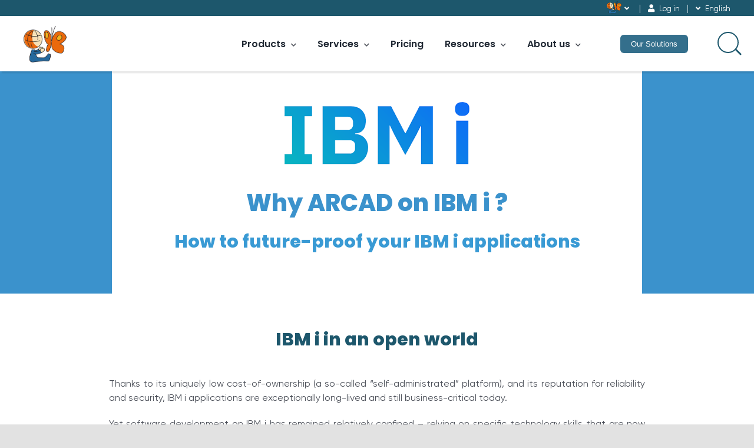

--- FILE ---
content_type: text/html; charset=UTF-8
request_url: https://www.arcadsoftware.com/arcad/products/arcad-products/
body_size: 38423
content:
<!DOCTYPE html>
<html class="avada-html-layout-wide avada-html-header-position-top avada-is-100-percent-template" lang="en-US" prefix="og: http://ogp.me/ns# fb: http://ogp.me/ns/fb#">
<head>
	<meta http-equiv="X-UA-Compatible" content="IE=edge" />
	<meta http-equiv="Content-Type" content="text/html; charset=utf-8"/>
	<meta name="viewport" content="width=device-width, initial-scale=1" />
	<meta name='robots' content='index, follow, max-image-preview:large, max-snippet:-1, max-video-preview:-1' />
<link rel="alternate" href="https://www.arcadsoftware.com/arcad/products/arcad-products/" hreflang="en" />
<link rel="alternate" href="https://www.arcadsoftware.fr/arcad/produits/produits-arcad/" hreflang="fr" />

	<!-- This site is optimized with the Yoast SEO plugin v21.4 - https://yoast.com/wordpress/plugins/seo/ -->
	<title>DevOps and Modernization Products for IBM i (aka AS/400 or AS400)</title>
	<meta name="description" content="The ARCAD product range is integrated and modular, covering DevOps and Application Modernization for IBM i (aka AS/400 or AS400)" />
	<link rel="canonical" href="https://www.arcadsoftware.com/arcad/products/arcad-products/" />
	<meta property="og:locale" content="en_US" />
	<meta property="og:locale:alternate" content="fr_FR" />
	<meta property="og:type" content="article" />
	<meta property="og:title" content="DevOps and Modernization Products for IBM i (aka AS/400 or AS400)" />
	<meta property="og:description" content="The ARCAD product range is integrated and modular, covering DevOps and Application Modernization for IBM i (aka AS/400 or AS400)" />
	<meta property="og:url" content="https://www.arcadsoftware.com/arcad/products/arcad-products/" />
	<meta property="og:site_name" content="ARCAD" />
	<meta property="article:publisher" content="https://www.facebook.com/pages/Arcad-Software/116086138469235" />
	<meta property="article:modified_time" content="2024-03-07T14:11:40+00:00" />
	<meta property="og:image" content="https://www.arcadsoftware.com/arcad/wp-content/uploads/2017/11/search-arcad.jpg" />
	<meta property="og:image:width" content="110" />
	<meta property="og:image:height" content="90" />
	<meta property="og:image:type" content="image/jpeg" />
	<meta name="twitter:label1" content="Est. reading time" />
	<meta name="twitter:data1" content="15 minutes" />
	<script type="application/ld+json" class="yoast-schema-graph">{"@context":"https://schema.org","@graph":[{"@type":"WebPage","@id":"https://www.arcadsoftware.com/arcad/products/arcad-products/","url":"https://www.arcadsoftware.com/arcad/products/arcad-products/","name":"DevOps and Modernization Products for IBM i (aka AS/400 or AS400)","isPartOf":{"@id":"https://www.arcadsoftware.com/arcad/#website"},"primaryImageOfPage":{"@id":"https://www.arcadsoftware.com/arcad/products/arcad-products/#primaryimage"},"image":{"@id":"https://www.arcadsoftware.com/arcad/products/arcad-products/#primaryimage"},"thumbnailUrl":"https://www.arcadsoftware.com/arcad/wp-content/uploads/2017/11/search-arcad.jpg","datePublished":"2017-11-09T08:11:19+00:00","dateModified":"2024-03-07T14:11:40+00:00","description":"The ARCAD product range is integrated and modular, covering DevOps and Application Modernization for IBM i (aka AS/400 or AS400)","breadcrumb":{"@id":"https://www.arcadsoftware.com/arcad/products/arcad-products/#breadcrumb"},"inLanguage":"en-US","potentialAction":[{"@type":"ReadAction","target":["https://www.arcadsoftware.com/arcad/products/arcad-products/"]}]},{"@type":"ImageObject","inLanguage":"en-US","@id":"https://www.arcadsoftware.com/arcad/products/arcad-products/#primaryimage","url":"https://www.arcadsoftware.com/arcad/wp-content/uploads/2017/11/search-arcad.jpg","contentUrl":"https://www.arcadsoftware.com/arcad/wp-content/uploads/2017/11/search-arcad.jpg","width":110,"height":90,"caption":"ARCAD logo"},{"@type":"BreadcrumbList","@id":"https://www.arcadsoftware.com/arcad/products/arcad-products/#breadcrumb","itemListElement":[{"@type":"ListItem","position":1,"name":"ARCAD","item":"https://www.arcadsoftware.com/arcad/"},{"@type":"ListItem","position":2,"name":"Products","item":"https://www.arcadsoftware.com/arcad/products/"},{"@type":"ListItem","position":3,"name":"ARCAD Products"}]},{"@type":"WebSite","@id":"https://www.arcadsoftware.com/arcad/#website","url":"https://www.arcadsoftware.com/arcad/","name":"ARCAD","description":"IBM i (AS400) Change Management and DevOps","publisher":{"@id":"https://www.arcadsoftware.com/arcad/#organization"},"potentialAction":[{"@type":"SearchAction","target":{"@type":"EntryPoint","urlTemplate":"https://www.arcadsoftware.com/arcad/?s={search_term_string}"},"query-input":"required name=search_term_string"}],"inLanguage":"en-US"},{"@type":"Organization","@id":"https://www.arcadsoftware.com/arcad/#organization","name":"ARCAD Software","url":"https://www.arcadsoftware.com/arcad/","logo":{"@type":"ImageObject","inLanguage":"en-US","@id":"https://www.arcadsoftware.com/arcad/#/schema/logo/image/","url":"https://www.arcadsoftware.com/arcad/wp-content/uploads/2017/09/arcad-group-logo-text-144.png","contentUrl":"https://www.arcadsoftware.com/arcad/wp-content/uploads/2017/09/arcad-group-logo-text-144.png","width":144,"height":200,"caption":"ARCAD Software"},"image":{"@id":"https://www.arcadsoftware.com/arcad/#/schema/logo/image/"},"sameAs":["https://www.facebook.com/pages/Arcad-Software/116086138469235","https://twitter.com/arcad_software","https://www.linkedin.com/company/arcad-software","https://www.youtube.com/user/ARCADSoftwareInc"]}]}</script>
	<!-- / Yoast SEO plugin. -->


<link rel="alternate" type="application/rss+xml" title="ARCAD &raquo; Feed" href="https://www.arcadsoftware.com/arcad/feed/" />
<link rel="alternate" type="application/rss+xml" title="ARCAD &raquo; Comments Feed" href="https://www.arcadsoftware.com/arcad/comments/feed/" />
<link rel="alternate" type="text/calendar" title="ARCAD &raquo; iCal Feed" href="https://www.arcadsoftware.com/arcad/events/?ical=1" />
					<link rel="shortcut icon" href="https://www.arcadsoftware.com/arcad/wp-content/uploads/2023/04/arcad-logo-64.png" type="image/x-icon" />
		
					<!-- Apple Touch Icon -->
			<link rel="apple-touch-icon" sizes="180x180" href="https://www.arcadsoftware.com/arcad/wp-content/uploads/2023/04/arcad-logo-180.png">
		
					<!-- Android Icon -->
			<link rel="icon" sizes="192x192" href="https://www.arcadsoftware.com/arcad/wp-content/uploads/2023/04/arcad-logo-192.png">
		
					<!-- MS Edge Icon -->
			<meta name="msapplication-TileImage" content="https://www.arcadsoftware.com/arcad/wp-content/uploads/2023/04/arcad-logo-270.png">
				
		<meta property="og:title" content="ARCAD Products"/>
		<meta property="og:type" content="article"/>
		<meta property="og:url" content="https://www.arcadsoftware.com/arcad/products/arcad-products/"/>
		<meta property="og:site_name" content="ARCAD"/>
		<meta property="og:description" content="Why ARCAD on IBM i ? How to future-proof your IBM i applications    IBM i in an open world   Thanks to its uniquely low cost-of-ownership (a so-called “self-administrated” platform), and its reputation for reliability and security, IBM i applications are exceptionally long-lived and still business-critical today.
Yet software development on IBM"/>

									<meta property="og:image" content="https://www.arcadsoftware.com/arcad/wp-content/uploads/2017/11/search-arcad.jpg"/>
							<link rel='stylesheet' id='wpdreams-asl-basic-css' href='https://www.arcadsoftware.com/arcad/wp-content/plugins/ajax-search-lite/css/style.basic.css?ver=4.11.4' type='text/css' media='all' />
<link rel='stylesheet' id='wpdreams-ajaxsearchlite-css' href='https://www.arcadsoftware.com/arcad/wp-content/plugins/ajax-search-lite/css/style-underline.css?ver=4.11.4' type='text/css' media='all' />
<link rel='stylesheet' id='jquery-ui-smoothness-css' href='https://www.arcadsoftware.com/arcad/wp-content/plugins/contact-form-7/includes/js/jquery-ui/themes/smoothness/jquery-ui.min.css?ver=1.12.1' type='text/css' media='screen' />
<link rel='stylesheet' id='fusion-dynamic-css-css' href='https://www.arcadsoftware.com/arcad/wp-content/uploads/fusion-styles/850976ed7aadadfd91dd113921e0e691.min.css?ver=3.11.2' type='text/css' media='all' />
<script type='text/javascript' src='https://www.arcadsoftware.com/arcad/wp-includes/js/jquery/jquery.min.js?ver=3.7.0' id='jquery-core-js'></script>
<script type='text/javascript' src='https://www.arcadsoftware.com/arcad/wp-includes/js/jquery/jquery-migrate.min.js?ver=3.4.1' id='jquery-migrate-js'></script>
<link rel="https://api.w.org/" href="https://www.arcadsoftware.com/arcad/wp-json/" /><link rel="alternate" type="application/json" href="https://www.arcadsoftware.com/arcad/wp-json/wp/v2/pages/21008" /><link rel="EditURI" type="application/rsd+xml" title="RSD" href="https://www.arcadsoftware.com/arcad/xmlrpc.php?rsd" />
<meta name="generator" content="WordPress 6.3.5" />
<link rel='shortlink' href='https://www.arcadsoftware.com/arcad/?p=21008' />
<link rel="alternate" type="application/json+oembed" href="https://www.arcadsoftware.com/arcad/wp-json/oembed/1.0/embed?url=https%3A%2F%2Fwww.arcadsoftware.com%2Farcad%2Fproducts%2Farcad-products%2F" />
<link rel="alternate" type="text/xml+oembed" href="https://www.arcadsoftware.com/arcad/wp-json/oembed/1.0/embed?url=https%3A%2F%2Fwww.arcadsoftware.com%2Farcad%2Fproducts%2Farcad-products%2F&#038;format=xml" />
<meta name="tec-api-version" content="v1"><meta name="tec-api-origin" content="https://www.arcadsoftware.com/arcad"><link rel="alternate" href="https://www.arcadsoftware.com/arcad/wp-json/tribe/events/v1/" /><link rel="preload" href="https://www.arcadsoftware.com/arcad/wp-content/themes/Avada/includes/lib/assets/fonts/icomoon/awb-icons.woff" as="font" type="font/woff" crossorigin><link rel="preload" href="//www.arcadsoftware.com/arcad/wp-content/themes/Avada/includes/lib/assets/fonts/fontawesome/webfonts/fa-brands-400.woff2" as="font" type="font/woff2" crossorigin><link rel="preload" href="//www.arcadsoftware.com/arcad/wp-content/themes/Avada/includes/lib/assets/fonts/fontawesome/webfonts/fa-regular-400.woff2" as="font" type="font/woff2" crossorigin><link rel="preload" href="//www.arcadsoftware.com/arcad/wp-content/themes/Avada/includes/lib/assets/fonts/fontawesome/webfonts/fa-solid-900.woff2" as="font" type="font/woff2" crossorigin><style type="text/css" id="css-fb-visibility">@media screen and (max-width: 640px){.fusion-no-small-visibility{display:none !important;}body .sm-text-align-center{text-align:center !important;}body .sm-text-align-left{text-align:left !important;}body .sm-text-align-right{text-align:right !important;}body .sm-flex-align-center{justify-content:center !important;}body .sm-flex-align-flex-start{justify-content:flex-start !important;}body .sm-flex-align-flex-end{justify-content:flex-end !important;}body .sm-mx-auto{margin-left:auto !important;margin-right:auto !important;}body .sm-ml-auto{margin-left:auto !important;}body .sm-mr-auto{margin-right:auto !important;}body .fusion-absolute-position-small{position:absolute;top:auto;width:100%;}.awb-sticky.awb-sticky-small{ position: sticky; top: var(--awb-sticky-offset,0); }}@media screen and (min-width: 641px) and (max-width: 1024px){.fusion-no-medium-visibility{display:none !important;}body .md-text-align-center{text-align:center !important;}body .md-text-align-left{text-align:left !important;}body .md-text-align-right{text-align:right !important;}body .md-flex-align-center{justify-content:center !important;}body .md-flex-align-flex-start{justify-content:flex-start !important;}body .md-flex-align-flex-end{justify-content:flex-end !important;}body .md-mx-auto{margin-left:auto !important;margin-right:auto !important;}body .md-ml-auto{margin-left:auto !important;}body .md-mr-auto{margin-right:auto !important;}body .fusion-absolute-position-medium{position:absolute;top:auto;width:100%;}.awb-sticky.awb-sticky-medium{ position: sticky; top: var(--awb-sticky-offset,0); }}@media screen and (min-width: 1025px){.fusion-no-large-visibility{display:none !important;}body .lg-text-align-center{text-align:center !important;}body .lg-text-align-left{text-align:left !important;}body .lg-text-align-right{text-align:right !important;}body .lg-flex-align-center{justify-content:center !important;}body .lg-flex-align-flex-start{justify-content:flex-start !important;}body .lg-flex-align-flex-end{justify-content:flex-end !important;}body .lg-mx-auto{margin-left:auto !important;margin-right:auto !important;}body .lg-ml-auto{margin-left:auto !important;}body .lg-mr-auto{margin-right:auto !important;}body .fusion-absolute-position-large{position:absolute;top:auto;width:100%;}.awb-sticky.awb-sticky-large{ position: sticky; top: var(--awb-sticky-offset,0); }}</style><meta name="generator" content="Powered by Slider Revolution 6.6.3 - responsive, Mobile-Friendly Slider Plugin for WordPress with comfortable drag and drop interface." />
                <style>
                    
					div[id*='ajaxsearchlitesettings'].searchsettings .asl_option_inner label {
						font-size: 0px !important;
						color: rgba(0, 0, 0, 0);
					}
					div[id*='ajaxsearchlitesettings'].searchsettings .asl_option_inner label:after {
						font-size: 11px !important;
						position: absolute;
						top: 0;
						left: 0;
						z-index: 1;
					}
					.asl_w_container {
						width: 100%;
						margin: 0px 0px 0px 0px;
						min-width: 200px;
					}
					div[id*='ajaxsearchlite'].asl_m {
						width: 100%;
					}
					div[id*='ajaxsearchliteres'].wpdreams_asl_results div.resdrg span.highlighted {
						font-weight: bold;
						color: rgba(67, 124, 180, 1);
						background-color: rgba(240, 240, 240, 0.36);
					}
					div[id*='ajaxsearchliteres'].wpdreams_asl_results .results img.asl_image {
						width: 110px;
						height: 90px;
						object-fit: contain;
					}
					div.asl_r .results {
						max-height: none;
					}
				
							.asl_w, .asl_w * {font-family:"Gilroy Regular" !important;}
							.asl_m input[type=search]::placeholder{font-family:"Gilroy Regular" !important;}
							.asl_m input[type=search]::-webkit-input-placeholder{font-family:"Gilroy Regular" !important;}
							.asl_m input[type=search]::-moz-placeholder{font-family:"Gilroy Regular" !important;}
							.asl_m input[type=search]:-ms-input-placeholder{font-family:"Gilroy Regular" !important;}
						
						div.asl_r.asl_w.vertical .results .item::after {
							display: block;
							position: absolute;
							bottom: 0;
							content: '';
							height: 1px;
							width: 100%;
							background: #D8D8D8;
						}
						div.asl_r.asl_w.vertical .results .item.asl_last_item::after {
							display: none;
						}
					 div.asl_r .results .item .asl_content h3 a{
    color: #437cb4 !important;
    font-size: 14px !important;
    font-weight:600 !important;
}
div[id*='ajaxsearchliteres'].wpdreams_asl_results div.resdrg span.highlighted{
    color:inherit;
}                </style>
                <script>function setREVStartSize(e){
			//window.requestAnimationFrame(function() {
				window.RSIW = window.RSIW===undefined ? window.innerWidth : window.RSIW;
				window.RSIH = window.RSIH===undefined ? window.innerHeight : window.RSIH;
				try {
					var pw = document.getElementById(e.c).parentNode.offsetWidth,
						newh;
					pw = pw===0 || isNaN(pw) || (e.l=="fullwidth" || e.layout=="fullwidth") ? window.RSIW : pw;
					e.tabw = e.tabw===undefined ? 0 : parseInt(e.tabw);
					e.thumbw = e.thumbw===undefined ? 0 : parseInt(e.thumbw);
					e.tabh = e.tabh===undefined ? 0 : parseInt(e.tabh);
					e.thumbh = e.thumbh===undefined ? 0 : parseInt(e.thumbh);
					e.tabhide = e.tabhide===undefined ? 0 : parseInt(e.tabhide);
					e.thumbhide = e.thumbhide===undefined ? 0 : parseInt(e.thumbhide);
					e.mh = e.mh===undefined || e.mh=="" || e.mh==="auto" ? 0 : parseInt(e.mh,0);
					if(e.layout==="fullscreen" || e.l==="fullscreen")
						newh = Math.max(e.mh,window.RSIH);
					else{
						e.gw = Array.isArray(e.gw) ? e.gw : [e.gw];
						for (var i in e.rl) if (e.gw[i]===undefined || e.gw[i]===0) e.gw[i] = e.gw[i-1];
						e.gh = e.el===undefined || e.el==="" || (Array.isArray(e.el) && e.el.length==0)? e.gh : e.el;
						e.gh = Array.isArray(e.gh) ? e.gh : [e.gh];
						for (var i in e.rl) if (e.gh[i]===undefined || e.gh[i]===0) e.gh[i] = e.gh[i-1];
											
						var nl = new Array(e.rl.length),
							ix = 0,
							sl;
						e.tabw = e.tabhide>=pw ? 0 : e.tabw;
						e.thumbw = e.thumbhide>=pw ? 0 : e.thumbw;
						e.tabh = e.tabhide>=pw ? 0 : e.tabh;
						e.thumbh = e.thumbhide>=pw ? 0 : e.thumbh;
						for (var i in e.rl) nl[i] = e.rl[i]<window.RSIW ? 0 : e.rl[i];
						sl = nl[0];
						for (var i in nl) if (sl>nl[i] && nl[i]>0) { sl = nl[i]; ix=i;}
						var m = pw>(e.gw[ix]+e.tabw+e.thumbw) ? 1 : (pw-(e.tabw+e.thumbw)) / (e.gw[ix]);
						newh =  (e.gh[ix] * m) + (e.tabh + e.thumbh);
					}
					var el = document.getElementById(e.c);
					if (el!==null && el) el.style.height = newh+"px";
					el = document.getElementById(e.c+"_wrapper");
					if (el!==null && el) {
						el.style.height = newh+"px";
						el.style.display = "block";
					}
				} catch(e){
					console.log("Failure at Presize of Slider:" + e)
				}
			//});
		  };</script>
		<style type="text/css" id="wp-custom-css">
			.background-initial-size,.background-initial-size div{
 background-size:initial !important; 
}
@media only screen and (max-width: 1200px) {
.about-arcad-logo{
  max-width:150px !important;
}
}
.product-boxes.content-boxes-icon-boxed .content-wrapper-boxed {
    padding: 50px 30px 35px;
}
#main .product-boxes h2{
  font-weight:800;
}
.resource-box p{
  color:#ffffff;
  font-weight:800;
  text-align:center;
}
.fusion-checklist, ul.fusion-checklist{
	line-height:1.4em !important;
}
.arcad-solution .content-box-column{
margin-bottom:10px !important;
}
.citation-box .fusion-imageframe.left-quote{
  position:absolute;
  left:-70px;
  z-index:-1;
}
.citation-box .fusion-imageframe.right-quote{
  position:absolute;
  z-index:-1;
}
/***************** Menu **************/
.desktop-banner{
	max-height:28px;
}
.fusion-contact-info{
	line-height: 14px;
}
.fusion-contact-info>.sep::after {
    content: '|';
    padding: 0 8px;
    color: #fff;
    opacity:0.7;
}
.fusion-contact-info>a:last-child {
    display: none;
}
.fusion-contact-info a, .fusion-contact-info li{
	color: #fff !important;
	font-size:13px;
	line-height:20px;
}
.menu-company{
    display: inline-block;
}
.menu-company i{
	margin-right:5px;
}
.menu-company ul {
  text-align: left;
  display: inline-block;
  padding: 0px;
  margin: 0px;  
  list-style: none;
  z-index:1100;  
}
.menu-company ul li {
	color:#fff !important;
  display: inline-block;
  position: relative;
  cursor: pointer;
  -webkit-transition: all 0.2s;
  -moz-transition: all 0.2s;
  -ms-transition: all 0.2s;
  -o-transition: all 0.2s;
  transition: all 0.2s;
}

.menu-company ul li ul {
	padding: 0px 10px;
  background: #1d576c;
  padding-top:7px;
  padding-bottom: 7px;
  position: absolute;
  top: 20px;
  left: -10px;
  width: 140px;
  -webkit-box-shadow: none;
  -moz-box-shadow: none;
  box-shadow: none;
  display: none;
  opacity: 0;
  visibility: hidden;
  -webkit-transition: opacity 0.2s;
  -moz-transition: opacity 0.2s;
  -ms-transition: opacity 0.2s;
  -o-transition: opacity 0.2s;
  -transition: opacity 0.2s;
   box-shadow: 0 2px 2px 0  rgba(0,0,0,0.14), 0 1px 5px 0 rgba(0,0,0,0.12), 0 3px 1px -2px rgba(0,0,0,0.2);
}
.menu-company ul li ul li {
  background: #1d576c;
  display: block;
}
.menu-company ul li ul li a{
display:inline-block;
padding: 3px 6px;
color: #1d576c;
}
.menu-company ul li ul li .fusion-megamenu-bullet{
  color: #ffffff;
  padding-left: 10px;
}
.menu-company ul li ul li:hover a, .menu-company ul li ul li:hover .fusion-megamenu-bullet{
color:#1d576c;
}
.menu-company ul li:hover ul {
  display: block;
  opacity: 1;
  visibility: visible;
}

li.lang-item {  
  list-style-type: none;
  text-transform: uppercase;
}
.menu-company ul li ul li a{
  opacity: 0.7;
    filter: alpha(opacity=70);
transition: opacity .3s ease-out;
    -moz-transition: opacity .3s ease-out;
    -webkit-transition: opacity .3s ease-out;
    -o-transition: opacity .3s ease-out;
}
.menu-company ul li ul li a:hover {
    opacity:1;
filter: alpha(opacity=100);
}

.fusion-menu-element-wrapper .fusion-menu-element-list > li:not(.fusion-menu-item-button).current-menu-ancestor > a, .fusion-menu-element-wrapper .fusion-menu-element-list > li:not(.fusion-menu-item-button).current-menu-item > a, .fusion-menu-element-wrapper .fusion-menu-element-list > li:not(.fusion-menu-item-button).current-menu-parent > a, .fusion-menu-element-wrapper .fusion-menu-element-list > li:not(.fusion-menu-item-button).expanded > a, .fusion-menu-element-wrapper .fusion-menu-element-list > li:not(.fusion-menu-item-button).hover > a, .fusion-menu-element-wrapper .fusion-menu-element-list > li:not(.fusion-menu-item-button):active > a, .fusion-menu-element-wrapper .fusion-menu-element-list > li:not(.fusion-menu-item-button):focus > a, .fusion-menu-element-wrapper .fusion-menu-element-list > li:not(.fusion-menu-item-button):hover > a{
	color: #1d576c !important;
}

/***************** Blog **************/

.single-post .category-blog h2,.single-post .category-blog-fr h2{
margin-top:50px;
}
.single-post .category-blog .summary,.single-post .category-blog-fr .summary{
margin-top:35px;
background-color:#fafafa;
padding: 10px;
border: 1px solid #f0f0f0;
}
.single-post .category-blog .summary h2,.single-post .category-blog-fr .summary h2{
    font-size:18px !important;
    margin-top: 10px;
}
.single-post .category-blog a, .single-post .category-blog-fr a{
	 font-weight:600; color:#437cb4;
}
.single-post .category-blog a:hover, .single-post .category-blog-fr a:hover{
	color:#2c5276
}
.product-download-area .webinar-banner img{
    max-width: 250px;
}
.product-download-area .fusion-row .imageframe-align-center{
    max-width: 250px !important;
}
.product-download-area h2{
margin-top: 0px !important;
    margin-bottom: 10px;
  font-size:29px !important;
}
.product-download-area .fusion-title-2{
	margin-top: 0px !important;
    margin-bottom: 10px !important;
}
.product-download-area p{
	font-weight:600;
	color:#666;
}
.product-download-area img{
 max-width:130px !important; 
}
.avatar img{
    max-width: 150px;
}



/*.search_magnifier{
 display:none !important; 
}*/



.content-box-how fusion-button-text
{
color:#4a4e57!important;
}
.fusion-footer .fusion-widget-area h4{
font-size: 17px;
color: #ddd;
line-height: 1.2 !important;
margin-bottom: 13px;
}
.fusion-footer .fusion-footer-widget-area a{
    font-size: 14px;
}



/***************** Webinars Contact Forms ************/
.webinar-registration-form {
    padding: 22px 5px 24px 5px;
    box-shadow: 0 2px 2px 0  rgba(0,0,0,0.14), 0 1px 5px 0 rgba(0,0,0,0.12), 0 3px 1px -2px rgba(0,0,0,0.2); 
    -webkit-transition: all 0.3s ease-in-out;
    -moz-transition: all 0.3s ease-in-out;
    -o-transition: all 0.3s ease-in-out;
    transition: all 0.3s ease-in-out;   
}
.webinar-registration-form h2 {
    text-align: center;
    font-size: 27px !important;
}
.webinar-registration-form input:not([type='submit'])  {  
    outline: none;    
    font-size: 17px !important;    
    color: #333;
    -webkit-transition: all 0.3s ease-in-out;
    -moz-transition: all 0.3s ease-in-out;
    -o-transition: all 0.3s ease-in-out;
    transition: all 0.3s ease-in-out;
    height: 37px;
    padding-left: 2px;
	  font-weight:500;
	  font-family: 'Poppins';
}
.webinar-registration-form input[type='tel']{ 
	width:100%;
}
.webinar-registration-form input::-webkit-input-placeholder{
    color: #747474;
}
.webinar-registration-form input::-moz-placeholder{
    color: #747474;
    opacity: 1;
}
.webinar-registration-form input:-ms-input-placeholder{
    color: #747474;
}
.webinar-registration-form select{
    color: #333 !important;
    font-size: 17px !important;
    height: 37px !important;
}
.webinar-registration-form .select-arrow{
    height: 35px !important;
    width: 35px !important;
    line-height: 35px !important;
}
.webinar-registration-form input:not([type='submit']):focus::-webkit-input-placeholder{
    color: rgba(67,124,180,1);
}
.webinar-registration-form input:not([type='submit']):focus::-moz-placeholder{
    color: rgba(67,124,180,1);
    opacity: 1;
}
.webinar-registration-form input:not([type='submit']):focus:-ms-input-placeholder{
    color: rgba(67,124,180,1);
}
.webinar-registration-form input:not([type='submit']):focus{
    border-bottom: 1px solid rgba(67,124,180,1) !important;
}
.webinar-registration-form .g-recaptcha>div{
    margin:auto;
}
.webinar-registration-form .wpcf7-not-valid-tip{
    display: table;
    position: absolute;
    color: #F39039;
}
.webinar-registration-form div.wpcf7 .ajax-loader {
    display: none;
}
.webinar-registration-form .wpcf7-response-output{
    margin-bottom: 20px;
}
.webinar-registration-form  textarea {
    border: 1px solid #d2d2d2;
    width: 100% !important;
    height: 150px;
    font-size: 13px;
    color: #333;
    padding: 8px 15px;
    box-sizing: border-box;
    margin-right: 0;
}
.webinar-registration-form  textarea::placeholder{
	font-size:17px;
	color: #747474 !important;
}

/***************** Resource download Contact Forms ************/

.hbspt-form  .hs-error-msgs li{
	  position: absolute;
    color: rgb(236 105 19);
	  list-style: none;
	  padding-left: 0px;	
	  margin-top: 2px;
    line-height: 14px;
	  font-size:12px !important;
	  font-weight: 500;
    font-family: 'Poppins';
}
.hbspt-form .submitted-message{
	  color: #468847;
    background-color: #dff0d8;
    border: solid 1px #d6e9c6;
    padding: 21px;
}
.hbspt-form .submitted-message p{
	  margin-bottom: 0px;
}
.hbspt-form .hs-dependent-field ul.inputs-list{
	list-style: none;
	padding-left: 0px;		
}
.form-columns-2 .hs-form-field:nth-child(2) .input {
    margin-right: 0;
}
.form-columns-1 .input {
    margin-right: 0 !important;
}
.hbspt-form .hs-form-required {
    display: none;
}
.hbspt-form fieldset{
	margin-bottom:20px !important;
}
.hbspt-form .hs-form .hs-dependent-field input[type='checkbox']{
    height: initial !important;
    float: left;
    margin-left: 0em;
    margin-right: 3px;
    margin-bottom: 0px;
	  margin-top: 0px;
}
.legal-consent-container .hs-form-booleancheckbox-display p{
	    display: inline !important;
}
.hs-form select{
    width: -webkit-fill-available;
	  max-width: 100%;
	  width: 100% !important;
	  border: #d2d2d2 solid 1px;
	  padding-left:12px;
}
.hs-form .hs-richtext p, .hs-form .hs-dependent-field {
	font-size: 11px;
  line-height: 14px;
	font-weight:400;
}
.hbspt-form .hs-submit{
	margin-top:15px;
}
.hbspt-form .hs-submit .actions{
	text-align:center;
}
.hbspt-form .hs-submit .actions input{
    padding: 10px 25px !important;
    background: #437cb4;
    border: 1px solid #437cb4;
    color: #ffffff;
    font-size: 13px;
    cursor: pointer;
    font-family: Poppins;
    font-weight: 600;
    border-radius: 4px;
}
.hbspt-form .hs-submit .actions input:hover{
	background: #ffffff !important;
	color:#437cb4;
	transition: all .2s;
}
.hs-form .hs_error_rollup{
	  display:none;
}
.hs-form ul{
	  list-style: none;
    padding-left: 0px;
    margin-top: 0px;
	  margin-bottom: 0px;
	  font-size: 13px;
}
.webinar-registration-form.resource-download-form .hs-form ul li input:not([type='submit']){
	  height:15px !important;
}
.webinar-registration-form.resource-download-form .hs-form ul li {
    float: left;    
}
.webinar-registration-form.resource-download-form h2 {
    font-size: 23px !important;
    height: 31px !important;
}
.webinar-registration-form.resource-download-form input:not([type='submit']), .webinar-registration-form.resource-download-form select {
    font-size: 15px !important;
    height: 40px !important;   
}
.wpcf7-acceptance .wpcf7-list-item {
    margin: 0;
}
.wpcf7-acceptance .wpcf7-list-item input[type='checkbox']{
height: initial !important;
    float: left;
    margin-left: 0em;
    margin-right: 3px;
    margin-bottom: 0px;
}
.wpcf7-acceptance {
    font-size: 11px;
    line-height: 16px;
    color: #999;
}
.webinar-registration-form.resource-download-form select {
   padding: 6px 8px;
}
.webinar-registration-form.resource-download-form .select-arrow{
    height: 29px !important;
    width: 31px !important;
    line-height: 31px !important;
}
.webinar-registration-form.resource-download-form input{
    padding-left: 10px;
}
.webinar-registration-form.resource-download-form span:before{
	  font-family: 'Font Awesome 5 Free';    
    position: absolute;
    bottom: 0;
    font-size: 14px;
	  font-weight: 900;
    line-height: 16px;
}
.webinar-registration-form.resource-download-form span.name:before,.webinar-registration-form.resource-download-form span.first-name:before,.webinar-registration-form.resource-download-form span.last-name:before, .webinar-registration-form.resource-download-form span.name-field:before{
	content: "\f007";
}
.webinar-registration-form.resource-download-form span.company:before{
content: "\f1ad";
}
.webinar-registration-form.resource-download-form span.email:before{
    content: "\f0e0";
}
.webinar-registration-form.resource-download-form span.phone:before{
    content: "\f095";
}	
fieldset.form-columns-1 .hs-input:not([type='checkbox']){
	width:100% !important;
}
/******* Portolio Items *********/
.portfolio_category-white-papers p,.portfolio_category-datasheets p,.portfolio_category-datasheets-fr p{
  font-weight: 600; 
  line-height: 24px; 
  text-align: center;
}
.portfolio_category-white-papers .fusion-imageframe,.portfolio_category-datasheets .fusion-imageframe,.portfolio_category-datasheets-fr .fusion-imageframe{
	margin-bottom: 25px !important; 
}	

/******* Press Articles *********/
div.category-arcad-press-articles h2, div.category-arcad-press-articles h3,  div.category-articles-de-presse h2, div.category-articles-de-presse h3{
	 font-weight: 600 !important;
	 margin-bottom: 15px;
	 font-size:30px !important;
}
/******* Success Stories *********/
.review .author{
	line-height:1.4;
}

/******* Product Pages *********/
.image-power-teams, .image-deliver-business{
  margin-left: -140px;
    top: -75px;
    display: block;
    position: absolute;
    left: 50%;
}
.image-deliver-business{
	margin-left: -150px;
}
@media only screen and (max-width: 600px) {
#demo .title1{
	font-size:35px !important;
}
}
/******* Quick Demo Request Section *********/

.legal-consent-container {
    height: 59px;
    overflow-y: scroll;
    display: inline-block;
}
input::placeholder, select{
    color: rgba(67,124,180,1) !important;    
}
@media only screen and (max-width: 600px) {
.quick-demo-section .title1{
margin-top:0px !important; 
}
.quick-demo-section .title2{
font-size: 36px !important;
}
.quick-demo-section .title3{
font-size: 25px !important;
}
.quick-demo-section .hs_firstname{
margin-bottom:20px;
}
.quick-demo-section h2{
margin-bottom:20px !important;
}
.quick-demo-section .hs-input{
width:100% !important;
}
.quick-demo-section select{
	padding: 8px 15px !important;
}	
.hs-form-field {
    margin-bottom: 20px;
}
.hbspt-form fieldset {
    margin-bottom: 0px !important;
}
}


	/******* Event page *********/

.fusion-events-featured-image .fusion-events-single-title-content h2{
  color:#ffffff;
}

/******* Cookies notice *********/
#cookie-notice .cn-button.bootstrap {
    color: #fff;
    background: #1d576c;
}
#cookie-notice a{
	color: #fff;
}

.positionabsolute{ 
	position: absolute; 
	right: 0px; 
}
		</style>
				<script type="text/javascript">
			var doc = document.documentElement;
			doc.setAttribute( 'data-useragent', navigator.userAgent );
		</script>
		<style type="text/css" id="fusion-builder-template-header-css">/********** Search *************/
.fusion-main-menu-search a:after{
font-size: 26px !important;
line-height: 52px;
color: #ddd !important;
font-weight:100 !important;
}
.fusion-main-menu-search .promagnifier{
display:none;
}
.fusion-main-menu-search-open>div{
box-shadow: 0 2px 2px 0  rgba(0,0,0,0.14), 0 1px 5px 0 rgba(0,0,0,0.12), 0 3px 1px -2px rgba(0,0,0,0.2);
padding-top:10px !important;
padding-bottom:10px !important;
}

#ajaxsearchliteres1{
min-width:25% !important;
z-index: 1000;
box-shadow: 0 2px 2px 0  rgba(0,0,0,0.14), 0 1px 5px 0 rgba(0,0,0,0.12), 0 3px 1px -2px rgba(0,0,0,0.2);
}
#ajaxsearchliteres1 h3,#ajaxsearchliteres1 h3 a{
display:block;
line-height: 19px;
}
div[id*='ajaxsearchlite'] .probox .proinput{
padding:0px;
margin:0px;
padding-right:10px;
width:auto;
}

.asl_w_container {
   width: initial;
   margin: initial;
   min-width: initial;
}

/************ Search ****************/
@media only screen and (max-width: 1024px){
.search_magnifier{
  display:none;
}
}
.search_magnifier{
    position: absolute !important;
    right: 0;
    list-style: none;
}
#ajaxsearchlite1 form{
    background-color: #fff !important;
}
.fusion-main-menu>ul#menu-main-english>li.about-menu, .fusion-main-menu>ul#menu-main-french>li.about-menu{
padding-right:80px;
}
.search_magnifier>a{
border-top:0px !important;
    min-width: 60px;
}
input.autocomplete{
display:none !important;
}
.proclose, .proloading{
position: absolute !important;
right:40px;
top:4px;
}
div[id*='ajaxsearchlite'] .probox div.asl_simple-circle {
    border: 3px solid #ddd;
}
.proclose svg, .promagnifier{
  display:none;
}
div[id*="ajaxsearchlite"] .probox{
padding-top:0px;
height: 48px !important;
width:auto;
background:none !important;
}
div[id*="ajaxsearchlite"] {
box-shadow:none;
background:none !important;
}
.fusion-tb-header div[id*="ajaxsearchlite"] {
z-index:2000;
}
div[id*='ajaxsearchlite'] .probox .proinput input {
    height: 36px;
}
#ajaxsearchliteres1{
/*width:25% !important;*/
background:#fff !important;
}
@keyframes alert {
  0%{
    transform: scale(0);
  }
  80% {
    transform: scale(1.2);
  }
  100% {
    transform: scale(1);
  }
}
#ajaxsearchlite1 form {
  transition: all 0.15s;
}
#ajaxsearchlite1 form.explode {
  transform: scale(1.4);
  opacity: 0;
}
#ajaxsearchlite1 form {
  width: 36px;
  height: 36px;
  margin: 0 auto;
  display: block;
  box-sizing: border-box;
  position: relative;
}
#ajaxsearchlite1 input[type="submit"]{
  display: none !important;
}
#ajaxsearchlite1 input{
  width: 100%;
}
#ajaxsearchlite1 input::-webkit-input-placeholder{
    color: #1d576c !important;
}
#ajaxsearchlite1 input::-moz-placeholder{
    color: #1d576c !important;
    opacity: 1;
}
#ajaxsearchlite1 input:-ms-input-placeholder{
    color: #ffffff !important;
}
#ajaxsearchlite1 input{
  background: none !important;
  border: 2px solid #1d576c !important;
  border-radius: 26px;
  box-sizing: border-box;
  padding:5px 16px 7px !important;
  font-size: 14px !important;
  color: #333;
  z-index: 2;
  position: relative;
}
#ajaxsearchlite1 input:focus {
  outline: none;
}
#ajaxsearchlite1 .loading {
  width: 36px;
  height: 36px;
  position: absolute;
  top: 1px;
  right: 0;
  z-index: 1;
background: none;
}
#ajaxsearchlite1 form.open .loading {
 cursor: pointer;
}
#ajaxsearchlite1 .loading:before,
#ajaxsearchlite1 .loading:after {
  content: '';
  width: 13px;
  height: 3px;
  background-color: #1d576c;
  border-radius: 3px;
  position: absolute;
  transform-origin: 100% 100%;
}
#ajaxsearchlite1 .loading:after{
  bottom: -3px;
  right: -3px;
  transform: rotate(45deg);
}
#ajaxsearchlite1 .loading:before {
  top: -3px;
  right: -3px;
  transform: rotate(-45deg);
  opacity: 0;
}
#ajaxsearchlite1 form,
#ajaxsearchlite1 form .loading,
#ajaxsearchlite1 form .loading:before,
#ajaxsearchlite1 form .loading:after {
  animation-duration: 1.1s;
  animation-fill-mode: forwards;
}
#ajaxsearchlite1 form.in {
  animation-name: expand;
}
#ajaxsearchlite1 form.in .loading:before {
  animation-name: beforemagic;
}
#ajaxsearchlite1 form.in .loading:after {
  animation-name: aftermagic;
}

#ajaxsearchlite1 form.closing,
#ajaxsearchlite1 form.closing .loading,
#ajaxsearchlite1 form.closing .loading:before,
#ajaxsearchlite1 form.closing .loading:after {
  animation-direction: reverse;
}
#ajaxsearchlite1 form.closing{
  animation-name: expand;
}
#ajaxsearchlite1 form.closing .loading:before {
  animation-name: beforemagic;
}
#ajaxsearchlite1 form.closing .loading:after {
  animation-name: aftermagic;
}

/* Hold final focused stated
 ****************************/
#ajaxsearchlite1 form.open {
  width: 330px;
  color: #ddd;
}
#ajaxsearchlite1 form.open .loading {
  z-index: 3;
}
#ajaxsearchlite1 form.open .loading:before {
  width: 20px;
  top: 9px;
  right: 13px;
  opacity: 1;
}
#ajaxsearchlite1 form.open .loading:after {
  width: 20px;
  bottom: 10px;
  right: 15px;
}

@keyframes aftermagic {
  0%   {}
  10% {
    width: 24px;
    bottom: -10px;
    right: -10px;
  }
  15%{
    opacity: 1;
  }
  35% {
    width: 13px;
    bottom: -3px;
    right: -3px;
     opacity: 0;
   
  }
  25% {
    opacity: 0;
  }
  64% {
    opacity: 0;
  }
  65% {
    opacity: 1;
    width: 13px;
    bottom: -2px;
    right: -3px;
  }
  75% {
    width: 30px;
    bottom: 4px;
    right: 10px;
  }
  90% {
    width: 20px;
    bottom: 10px;
    right: 15px;
  }
  100% {
    width: 20px;
    bottom: 10px;
    right: 15px;
  }
}
@keyframes beforemagic {
  0%   {}
  50% {
    opacity: 0;
  }
  55% {
    opacity: 1;
    width: 13px;
    top: -4px;
    right: -3px;
  }
  65% {
    width: 30px;
    top: 6px;
    right: 10px;
  }
  80% {
    width: 20px;
    top: 9px;
    right: 13px;
  }
  100% {
    width: 20px;
    top: 9px;
    right: 13px;
    opacity: 1;
  }
}
@keyframes expand {
    0%   {
      color: transparent;
    }
  20% {
    width: 36px;
  }
  45% {
    width: 330px;
  }
  99% {
    color: transparent;
  }
    100% {
      width: 330px;
      color: #ddd;
    }
}

.ilightbox-holder.metro-white .ilightbox-container .ilightbox-caption{
background-color: rgba(255,255,255,0.80) !important;
    text-shadow: 0 1px 1px rgba(0,0,0,.1) !important;
}


/******* HubSpot Bot *********/
body #hubspot-messages-iframe-container {
    z-index: 999990 !important;
}
/*.feature-information a{
  text-decoration: underline;
  color: var(--awb-color1);
}*/
.feature-information a{
  padding:8px 18px;
  /*background-color:#3679b9;*/
  color: var(--awb-color1);
  background-color:#ea690d;
  margin-left:15px;
  text-decoration:none;
  font-size:12px !important;
}</style><style type="text/css" id="fusion-builder-template-footer-css">.footer-links p{
    margin-bottom: 0px;
}
.footer-links p a{
font-size:16px;
}
.footer-links ul{
    padding-left: 0;
    margin-top:0;
}
.footer-links ul li{
    list-style:none;
}
.footer-links ul li a, .footer-copyright p, .footer-copyright p a{
    color:var(--footer_link_color);
}
.footer-links p, .footer-links p a, .footer-links p a:hover, .footer-links ul li a:hover, .footer-copyright p a:hover{
    color:var(--footer_link_color_hover);
}
.footer-copyright p{
font-size:14px;
}</style><!-- Global site tag (gtag.js) - Google Analytics -->
<script async src="https://www.googletagmanager.com/gtag/js?id=G-B5NC9FZCDJ"></script>
<script>
  window.dataLayer = window.dataLayer || [];
  function gtag(){dataLayer.push(arguments);}
  gtag('js', new Date());

  gtag('config', 'G-B5NC9FZCDJ');
</script>
	</head>

<body class="page-template page-template-100-width page-template-100-width-php page page-id-21008 page-child parent-pageid-65 tribe-no-js page-template-avada-child fusion-image-hovers fusion-pagination-sizing fusion-button_type-flat fusion-button_span-no fusion-button_gradient-linear avada-image-rollover-circle-yes avada-image-rollover-no fusion-body ltr fusion-sticky-header no-tablet-sticky-header no-mobile-sticky-header no-mobile-slidingbar no-mobile-totop avada-has-rev-slider-styles fusion-disable-outline fusion-sub-menu-fade mobile-logo-pos-left layout-wide-mode avada-has-boxed-modal-shadow- layout-scroll-offset-full avada-has-zero-margin-offset-top fusion-top-header menu-text-align-center mobile-menu-design-classic fusion-show-pagination-text fusion-header-layout-v1 avada-responsive avada-footer-fx-none avada-menu-highlight-style-arrow fusion-search-form-clean fusion-main-menu-search-overlay fusion-avatar-circle avada-dropdown-styles avada-blog-layout-large avada-blog-archive-layout-grid avada-ec-not-100-width avada-ec-meta-layout-sidebar avada-header-shadow-no avada-menu-icon-position-left avada-has-megamenu-shadow avada-has-mobile-menu-search avada-has-main-nav-search-icon avada-has-breadcrumb-mobile-hidden avada-has-titlebar-hide avada-header-border-color-full-transparent avada-has-transparent-timeline_color avada-has-pagination-width_height avada-flyout-menu-direction-fade avada-ec-views-v2" data-awb-post-id="21008">
		<a class="skip-link screen-reader-text" href="#content">Skip to content</a>

	<div id="boxed-wrapper">
		
		<div id="wrapper" class="fusion-wrapper">
			<div id="home" style="position:relative;top:-1px;"></div>
												<div class="fusion-tb-header"><div class="fusion-fullwidth fullwidth-box fusion-builder-row-1 fusion-flex-container has-pattern-background has-mask-background desktop-banner nonhundred-percent-fullwidth non-hundred-percent-height-scrolling fusion-no-small-visibility fusion-no-medium-visibility fusion-custom-z-index" style="--awb-border-radius-top-left:0px;--awb-border-radius-top-right:0px;--awb-border-radius-bottom-right:0px;--awb-border-radius-bottom-left:0px;--awb-z-index:3500;--awb-padding-top:2px;--awb-padding-bottom:2px;--awb-background-color:#1d576c;--awb-flex-wrap:wrap;" ><div class="fusion-builder-row fusion-row fusion-flex-align-items-center fusion-flex-justify-content-space-around fusion-flex-content-wrap" style="max-width:1248px;margin-left: calc(-4% / 2 );margin-right: calc(-4% / 2 );"><div class="fusion-layout-column fusion_builder_column fusion-builder-column-0 fusion_builder_column_1_1 1_1 fusion-flex-column fusion-flex-align-self-center" style="--awb-bg-color:#1d576c;--awb-bg-color-hover:#1d576c;--awb-bg-size:cover;--awb-width-large:100%;--awb-margin-top-large:0px;--awb-spacing-right-large:1.92%;--awb-margin-bottom-large:0px;--awb-spacing-left-large:1.92%;--awb-width-medium:100%;--awb-order-medium:0;--awb-spacing-right-medium:1.92%;--awb-spacing-left-medium:1.92%;--awb-width-small:100%;--awb-order-small:0;--awb-spacing-right-small:1.92%;--awb-spacing-left-small:1.92%;"><div class="fusion-column-wrapper fusion-column-has-shadow fusion-flex-justify-content-flex-end fusion-content-layout-row"><div class="fusion-contact-info">
<div class="menu-company sep"> 
<ul><li><img src="https://www.arcadsoftware.com/wp-content/uploads/2023/10/arcad-logo-menu.png" alt="ARCAD logo" style="width: 25px; "><i class="fusion-li-icon fa fa-angle-down" style="margin-top: 6px;margin-left: 5px;"></i>
<ul style="width:163px;"> 
<li style="background-image: url(https://www.arcadsoftware.com/wp-content/uploads/2025/09/arcad-software-logo-64.png);background-position-y: 7px;background-position-x: 4px;background-size: 19px;background-repeat: no-repeat;padding: 7px 0px 5px 29px;border-bottom: 1px solid #ffffff40;">
<span style=""><a href="https://www.arcadsoftware.com" title="ARCAD Software - Creator of innovative technologies, expert in DevOps transformation" style="padding:0">ARCAD Software</a></span></li>
<li style="background-image: url(https://www.arcadsoftware.com/wp-content/uploads/2025/07/discover-logo-menu.png);background-position-y: 2px;background-size: 24px;background-repeat: no-repeat;padding: 3px 0px 2px 29px;">
<span style=""><a href="/discover/" title="DISCOVER, AI Assistant for Application Analysis" style="padding:0">DISCOVER</a></span></li> 
<li style="padding-left: 19px;font-weight: 900;background-image: url(https://www.arcadsoftware.com/wp-content/uploads/2023/10/arcad-logo-menu.png);background-position-x: 4px;background-position-y: 7px;background-size: 20px;background-repeat: no-repeat;padding: 8px 0px 3px 30px;">    
<span title="ARCAD, DevSecOps and IBM i Application Modernization Solutions" style="">ARCAD</span></li> 
<li style="background-image: url(https://www.arcadsoftware.com/wp-content/uploads/2023/10/drops-logo-menu.png);background-position-y: 0px;background-position-x: 6px;background-size: 15px;background-repeat: no-repeat;padding: 3px 0px 3px 29px;">
<span style=""><a href="/drops/" title="DROPS, Release Management Tool" style="padding:0">DROPS</a></span></li><li style="background-image: url(https://www.arcadsoftware.com/wp-content/uploads/2023/10/dot-logo-menu.png);background-position-y: 2px;background-size: 24px;background-repeat: no-repeat;padding: 3px 0px 2px 29px;">
<span style=""><a href="/dot/" title="DOT (Data Oriented Testing), Test Data Management Tools" style="padding:0">DOT</a></span></li> 
</ul> 
</li></ul> 
</div>
<div class="menu-company sep">
<ul>
 	<li><i class="fusion-li-icon fa fa-user"></i> Log in
<ul>
 	<li><a class="sep" href="https://portal.arcadsoftware.com" target="_blank" rel="noopener">Customer Portal</a></li>
 	<li><a class="sep" href="https://arcadsoftware0.sharepoint.com/sites/ArcadSoftwarePartnerPortal" target="_blank" rel="noopener">Partner Portal</a></li>
</ul>
</li>
</ul>
</div>
<div class="menu-company">
<ul>
 	<li><i class="fusion-li-icon fa fa-angle-down"></i> English
<ul>	<li class="lang-item lang-item-230 lang-item-fr lang-item-first"><a  lang="fr-FR" hreflang="fr-FR" href="https://www.arcadsoftware.fr/arcad/produits/produits-arcad/">Français</a></li>

 	<!--<li class="lang-item"><a lang="se-SE" href="/nordic" hreflang="se-SE">Nordics</a></li>-->
</ul>
</li>
</ul>
</div>
</div></div></div></div></div><div class="fusion-fullwidth fullwidth-box fusion-builder-row-2 fusion-flex-container has-pattern-background has-mask-background nonhundred-percent-fullwidth non-hundred-percent-height-scrolling fusion-no-small-visibility fusion-no-medium-visibility fusion-sticky-container fusion-custom-z-index" style="--awb-border-radius-top-left:0px;--awb-border-radius-top-right:0px;--awb-border-radius-bottom-right:0px;--awb-border-radius-bottom-left:0px;--awb-z-index:3000;--awb-padding-top:5px;--awb-padding-bottom:15px;--awb-background-color:#ffffff;--awb-flex-wrap:wrap;--awb-box-shadow:3px 3px 2px 0px rgba(0,0,0,0.1);" data-transition-offset="0" data-scroll-offset="19" data-sticky-small-visibility="1" data-sticky-medium-visibility="1" data-sticky-large-visibility="1" ><div class="fusion-builder-row fusion-row fusion-flex-align-items-center fusion-flex-justify-content-space-between fusion-flex-content-wrap" style="max-width:1248px;margin-left: calc(-4% / 2 );margin-right: calc(-4% / 2 );"><div class="fusion-layout-column fusion_builder_column fusion-builder-column-1 fusion-flex-column fusion-flex-align-self-center" style="--awb-bg-size:cover;--awb-width-large:10%;--awb-margin-top-large:12px;--awb-spacing-right-large:19.2%;--awb-margin-bottom-large:0px;--awb-spacing-left-large:19.2%;--awb-width-medium:10%;--awb-order-medium:0;--awb-spacing-right-medium:19.2%;--awb-spacing-left-medium:19.2%;--awb-width-small:50%;--awb-order-small:0;--awb-spacing-right-small:3.84%;--awb-spacing-left-small:3.84%;"><div class="fusion-column-wrapper fusion-column-has-shadow fusion-flex-justify-content-center fusion-content-layout-column"><div class="fusion-image-element sm-text-align-left" style="--awb-max-width:73px;--awb-caption-title-font-family:var(--h2_typography-font-family);--awb-caption-title-font-weight:var(--h2_typography-font-weight);--awb-caption-title-font-style:var(--h2_typography-font-style);--awb-caption-title-size:var(--h2_typography-font-size);--awb-caption-title-transform:var(--h2_typography-text-transform);--awb-caption-title-line-height:var(--h2_typography-line-height);--awb-caption-title-letter-spacing:var(--h2_typography-letter-spacing);"><span class=" fusion-imageframe imageframe-none imageframe-1 hover-type-none"><a class="fusion-no-lightbox" href="https://www.arcadsoftware.com/arcad/" target="_self"><img decoding="async" width="171" height="146" alt="ARCAD logo" src="https://www.arcadsoftware.com/arcad/wp-content/uploads/2023/03/arcad-brand-logo-retina.png" class="img-responsive wp-image-61677"/></a></span></div></div></div><div class="fusion-layout-column fusion_builder_column fusion-builder-column-2 fusion-flex-column fusion-flex-align-self-center" style="--awb-bg-size:cover;--awb-width-large:71%;--awb-margin-top-large:0px;--awb-spacing-right-large:2.7042253521127%;--awb-margin-bottom-large:0px;--awb-spacing-left-large:2.7042253521127%;--awb-width-medium:71%;--awb-order-medium:0;--awb-spacing-right-medium:2.7042253521127%;--awb-spacing-left-medium:2.7042253521127%;--awb-width-small:50%;--awb-order-small:0;--awb-spacing-right-small:3.84%;--awb-spacing-left-small:3.84%;"><div class="fusion-column-wrapper fusion-column-has-shadow fusion-flex-justify-content-flex-end fusion-content-layout-row"><div class="fusion-text fusion-text-1" id="menu-column"><style>
	.main-mega-sub-menu, .main-mega-menu{
		font-family: poppins;		
	}
	.displayyes{
		visibility: visible;
		opacity: 1;				
		transition: visibility 0s, opacity 0.2s linear;
	}
	.displaynone{
		visibility: hidden;
		opacity: 0;	
		height:0;
		overflow:hidden;
	}
	#menu-column{max-height: 62px; }
	.main-mega-menu ul{
		display:flex;
		flex-wrap: wrap;
		align-items: stretch;
		flex-direction: row;
		margin: 0;
	}
	.main-mega-menu ul>li{
		font-weight:500;
	}
	.main-mega-menu ul li{
		display:flex;
		justify-content: center;
		padding:25px 18px 25px 18px;
	}	
	.main-mega-menu ul li a{
		font-weight: 600;
	}
	.main-mega-menu ul li a:hover{
		color:#437cb4;
	}
	.main-mega-sub-menu {
		background-color:#fff;
		position: fixed;left: 0;    
		width: 100%;
		min-height: 395px;  
		box-shadow: 0 3px 3px 0 rgb(0 0 0 / 15%);
		z-index: 50;    
	}
	.main-mega-sub-menu .container{
		max-width: 1280px;		
		width: 100%;	
	}
	.main-mega-sub-menu .row{
		display:flex;
	}
	.main-mega-sub-menu .row>div{
		min-height: 130px;
	}
	#products-menu-item.main-mega-sub-menu .row:first-child>div{
		min-height: 200px;
	}
	#products-menu-item.main-mega-sub-menu .row:nth-child(2) div, #products-menu-item.main-mega-sub-menu .row:nth-child(3) div{
		min-height: 50px;
	}		
	.main-mega-sub-menu ul {
		list-style-type: none;
		margin: 0;
		padding: 0;		
		/*background: rgba(218, 234, 246, 0.24);
		padding: 9px 15px;
		box-shadow: 0px 2px 4px rgba(0,0,0,0.10);*/
	}
	.main-mega-sub-menu li {	
		line-height: 22px;
		display: flex;
		position: relative;
		color: #fff;
	}
	.main-mega-sub-menu ul li a{					
		padding: 5px 0px;
		width: 100%;
		font-size: 15px;
    	line-height: 1.1em;
		color: #437cb4;
    	font-weight: 600;
	}	
	.main-mega-sub-menu .sep {
		margin-bottom:18px;
	}
	.menu-title{
		/*text-transform: uppercase;*/
		font-weight: 700;
		margin-top: 0px;
		margin-bottom: 5px;
		font-size: 20px;
		color: #437cb4;
		line-height: 1.1;
	}
	.item-title{
		font-weight: 600;
		line-height:23px !important;
	}
	.menu-description{
		margin-bottom:1px;
		margin-top:0px;
		text-wrap: balance;
	}
	.product-cta{
		padding: 5px 15px;
    	font-size: 14px;
		background-color: #437cb4;
		color: #ffffff;
		border:1px solid #437cb4; 
	}
	.product-cta:hover{
		padding: 5px 15px;
    	font-size: 14px;
		background-color: #ffffff;
		color: #437cb4;
	}
	.main-mega-sub-menu li a:hover{
		color:#233f5cd9;
	}
	/*.main-mega-sub-menu li:hover, .mega-menu-current{
		background-color: #e1edf8;	
	}*/	
	li#menu-item-devops>a::before, li#menu-item-modernization>a::before, li#menu-item-merlin>a::before {
		width: 74px;
		height: 104px;
		left: 10px;	
		top: 4px;
		background-position: left;
		background-repeat: no-repeat;
		position: absolute;
		content: "";
		}
	li#menu-item-devops>a, li#menu-item-modernization>a, li#menu-item-merlin>a{
		padding-left:44px;
	}
	li#menu-item-devops>a:before {
		background-image: url("/arcad/wp-content/uploads/2023/03/devops-for-ibmi-i-picto.png");
		background-size: 74px 104px;
		left: 7px;
	}
	li#menu-item-merlin>a:before {
		background-image: url("/arcad/wp-content/uploads/2023/03/ibm-i-application-modernization-picto.png");
		/*background-size: 18px 22px;*/
		left: 10px;
	}
	li#menu-item-modernization>a::before{
		background-image: url("/arcad/wp-content/uploads/2023/03/merlin-arcad-ibm-picto.png");
		/*background-size: 18px 25px;*/
	}	
	li#menu-item-tools{
		margin-top:20px;
	}
	.col1, .col2, .col3{
		padding: 30px 20px; background:#fff;
	}
	.col2{
		border-left: 1px #437cb427 solid;		
	}	
	.col3{
		border-left: 1px #437cb427 solid;
	}
	.col3 a.button{
		padding: 8px 24px;
		border: 1px solid #f2ba7c;
		background: #f2ba7c;
		color: #fff;
		margin-right:10px;
	}
	.technology-integrations-menu-item a.button{
		color: #437cb4;
	}
	.col3 a.button:hover{
		border: 1px solid #f2ba7c;
		background: #fff;
		color: #f2ba7c;
	}
	.col3 a.trial{    
		background: rgba(255,255,255,0);
		color: #f2ba7c;
	}
	.col3 a.trial:hover{
		border: 1px solid #f2ba7c;
		background: #f2ba7c;
		color: #fff;
	}
	.col3 .highlights p{
		margin-top: 20px !important;
		font-weight: 600;
		margin-bottom: 6px !important;
			
	}
	.col3 .highlights li::before {
		content: "\2022";
		color: #f18e38;
		margin-right: 7px;
	}
	.col3 .highlights li a{
		padding:0px;
	}	

	.technology-integrations-menu-item img{
		margin-right:18px;
		
		opacity: 0.7;
	}
	.technology-integrations-menu-item img:hover{
		opacity: 1;
	}
	#services-menu-item .col-md-4 .col-md-4,#resources-menu-item .col-md-4 .col-md-4,#about-us-menu-item .col-md-4 .col-md-4{
		text-align: center; padding-left: 0px; padding-right: 0px; width:25%;
	}
	#services-menu-item .col-md-4 .col-md-8, #resources-menu-item .col-md-4 .col-md-8, #about-us-menu-item .col-md-4 .col-md-8{
		width:75%;
	}
	#services-menu-item .col-md-4 .col-md-4 img,#resources-menu-item .col-md-4 .col-md-4 img,#about-us-menu-item .col-md-4 .col-md-4 img{
		margin-bottom: 20px;
	}
	#services-menu-item li a::before, #resources-menu-item li a::before, #about-us-menu-item li a::before{
		content: "\f105";
		color:#1d576c;
		font-family: "Font Awesome 5 Free";
		font-weight: 900;
		margin-right:8px;
	}
	 
	.main-mega-menu i{color: #4a4e57;padding-left: 9px;font-size: 10px;}
</style>


<div class="main-mega-menu">
	<ul>
		<li><a href="#" data-item="products" id="products">Products<i class="fusion-li-icon fa-chevron-down fas" style="color:#4a4e57;"></i></a></li>
		<li><a href="#" data-item="services">Services<i class="fusion-li-icon fa-chevron-down fas" style="color:#4a4e57;"></i></a></li>
		<li><a href="/arcad/pricing/" data-item="pricing">Pricing</a></li>
		<li><a href="/arcad/resources-download/" data-item="resources">Resources<i class="fusion-li-icon fa-chevron-down fas" style="color:#4a4e57;"></i></a></li>		
		<li><a href="#" data-item="about-us">About us<i class="fusion-li-icon fa-chevron-down fas" style="color:#4a4e57;"></i></a></li>		
	</ul>
</div>

<!------------ PRODUCTS Menu ------------->
<div id="products-menu-item"  class="main-mega-sub-menu" style="display:none">
	<div class="container">
		<div class="row">
			<div class="col-md-1"></div>
			<!------------ COL 1 ------------->
			<div class="col1 col-md-3" style="padding-left:0; padding-bottom:10px;">
				<div class=" col-md-2" style="padding:0">
					<img style="margin-top:35px;"  src="/arcad/wp-content/uploads/2023/03/devops-for-ibmi-i-picto.png" alt="ARCAD for DevOps picto"/>
				</div>
				<div class=" col-md-10">				
					<p class="menu-title">IBM i DevOps</p>
					<p style="margin-top: 0px;">Include IBM i in your Enterprise DevOps pipeline</p>
					<a href="/arcad/products/arcad-for-devops/" class="product-cta"> ARCAD for DevOps</a>								
				</div>
			</div>
			<!------------ COL 2 ------------->
			<div class="col2 col-md-4" style="padding-left:30px; padding-bottom:10px;">
				<div class=" col-md-2" style="padding:0">
					<img style="margin-top:35px;"  src="/arcad/wp-content/uploads/2023/03/ibm-i-application-modernization-picto.png" alt="ARCAD for IBM i Modernization picto"/>
				</div>
				<div class=" col-md-10">				
					<p class="menu-title">IBM&nbsp;i&nbsp;Modernization</p>
					<p style="margin-top: 0px;">Transform your legacy into a competitive advantage</p>
					<a href="/arcad/products/arcad-for-ibm-i-modernization/" class="product-cta">ARCAD for IBM i Modernization</a>								
				</div>
			</div>
			<!------------ COL 3 ------------->
			<div class="col3 col-md-4" style="padding-left:30px;padding-bottom:10px;">
				<p class="menu-title" style="font-size: 16px;margin-top: 5px;">Stand-Alone Products</p>
				<div class=" col-md-1" style="padding: 7px 0 0 0;margin-right: 10px;">
					<a href="/discover/" target="_blank"><img src="/arcad/wp-content/uploads/2024/09/picto-arcad-discover.png" alt="DISCOVER Picto"></a>
				</div>
				<div class=" col-md-10" style="padding: 5px 0 0 0;min-height: 45px;">
					<p style="margin-top: 0px;margin-bottom:0px;line-height: 1.1em;"><a style="color: #437cb4;font-weight: 600;font-size:14px;" href="/discover/" target="_blank">DISCOVER</a></p>
					<p style="margin-top: 2px;margin-bottom: 8px;font-size: 13px;color: #777;letter-spacing: 0em;line-height: 1.1em;">AI Assistant for your IBM i applications</p>
				</div>
				<div class=" col-md-1" style="padding: 2px 0 0 0;margin-right: 10px;">
					<a href="/arcad/products/arcad-code-checker-source-quality/"><img src="https://www.arcadsoftware.com/arcad/wp-content/uploads/2021/05/pictos-modules-code-checker.png" alt="ARCAD CodeChecker Picto"></a>
				</div>
				<div class=" col-md-10" style="padding: 5px 0 0 0;min-height: 45px;">
					<p style="margin-top: 0px;margin-bottom:0px;line-height: 1.1em;"><a style="color: #437cb4;font-weight: 600;font-size:14px;" href="/arcad/products/arcad-code-checker-source-quality/">ARCAD CodeChecker</a></p>
					<p style="margin-top: 2px;margin-bottom: 8px;font-size: 13px;color: #777;letter-spacing: 0em;line-height: 1.1em;">Automated Code Quality &amp; Security checking</p>
				</div>
				<div class=" col-md-1" style="padding: 2px 0 0 0;margin-right: 10px;">
					<a href="/arcad/products/arcad-i-unit-ibm-i-unit-testing/"><img src="https://www.arcadsoftware.com/arcad/wp-content/uploads/2021/05/pictos-modules-iunit.png" alt="ARCAD iUnit Picto"></a>
				</div>
				<div class=" col-md-10" style="padding:0;min-height: 45px;">
					<p style="margin-top: 0px;margin-bottom:0px;line-height: 1.1em;"><a style="color: #437cb4;font-weight: 600;font-size:14px;" href="/arcad/products/arcad-i-unit-ibm-i-unit-testing/">ARCAD iUnit</a></p>
					<p style="margin-top: 2px;margin-bottom: 8px;font-size: 13px;color: #777;letter-spacing: 0em;line-height: 1.1em;">IBM i Unit Test automation</p>
				</div>
				<div class=" col-md-1" style="padding: 2px 0 0 0;margin-right: 10px;">
					<a href="/arcad/products/arcad-transformer-rpg-free-format-rpg-conversion/"><img src="/arcad/wp-content/uploads/2021/06/pictos-modules-transformer-rpg.png" alt="ARCAD Transformer RPG Picto"></a>
				</div>
				<div class=" col-md-10" style="padding:0">
					<p style="margin-top: 0px;margin-bottom:0px;line-height: 1.1em;"><a style="color: #437cb4;font-weight: 600;font-size:14px;" href="/arcad/products/arcad-transformer-rpg-free-format-rpg-conversion/">ARCAD Transformer RPG</a></p>
					<p style="margin-top: 2px;margin-bottom: 8px;font-size: 13px;color: #777;letter-spacing: 0em;line-height: 1.1em;">IBM i Source Code Modernization</p>
				</div>
				<div class=" col-md-1" style="padding: 2px 0 0 0;margin-right: 10px;">
					<a href="/arcad/products/arcad-transformer-microservices-rpg-refactoring-and-web-service-creation/"><img src="/arcad/wp-content/uploads/2024/06/logo-microservices.png" alt="ARCAD Verifier Picto"></a>
				</div>
				<div class=" col-md-10" style="padding:0">
					<p style="margin-top: 0px;margin-bottom:0px;line-height: 1.1em;"><a style="color: #437cb4;font-weight: 600;font-size:14px;" href="/arcad/products/arcad-transformer-microservices-rpg-refactoring-and-web-service-creation/">ARCAD Transformer Microservices</a></p>
					<p style="margin-top: 2px;margin-bottom: 8px;font-size: 13px;color: #777;letter-spacing: 0em;line-height: 1.1em;">Web Service Creation on IBM i</p>
				</div>
				<div class=" col-md-1" style="padding: 2px 0 0 0;margin-right: 10px;">
					<a href="/arcad/products/arcad-verifier-regression-testing/"><img src="https://www.arcadsoftware.com/arcad/wp-content/uploads/2021/05/pictos-modules-verifier.png" alt="ARCAD Verifier Picto"></a>
				</div>
				<div class=" col-md-10" style="padding:0">
					<p style="margin-top: 0px;margin-bottom:0px;line-height: 1.1em;"><a style="color: #437cb4;font-weight: 600;font-size:14px;" href="/arcad/products/arcad-verifier-regression-testing/">ARCAD Verifier</a></p>
					<p style="margin-top: 2px;font-size: 13px;color: #777;letter-spacing: 0em;line-height: 1.1em;">IBM i Regression Test Automation</p>
				</div>				
			</div>								 
			<!------------ COL 3 ------------->
			<!--<div class="col3 col-md-4">
				<div class=" col-md-2" style="padding:0">
					<img src="/arcad/wp-content/uploads/2023/03/merlin-arcad-ibm-picto.png" alt="Merlin picto"/>
				</div>
				<div class=" col-md-10">				
					<p class="menu-title"><span style="font-size: 14px;font-weight: 400;line-height: 1.1;">WE DRIVE</span> <span>Merlin</span></p>
					<p style="margin-top: 0px;">Move to DevOps on Cloud based on Open-Source standards</p>
					<a href="/arcad/products/ibm-merlin-powered-by-arcad/" class="product-cta">Merlin</a>								
				</div>
			</div>	-->		
		</div>
		<div class="row" style="max-height: 25px;">
			<div class="col-md-1" style=" padding:0"></div>
			<div class="col-md-7" style="min-height: 50px; padding:0;">
    				<p class="item-title" style="margin-bottom: 0px;color: #437cb4;margin-top:0px;">Keep using your favorite tools</p>					
			</div>
			<div class="col-md-4" style="min-height: 50px;padding:0px 30px;">
				
			</div>
		</div>
	
		<div class="row technology-integrations-menu-item" style="display:flex;align-items: flex-start">
			<div class="col-md-1" style=" padding:0;"></div>
			<div class="col-md-7" style=" padding:0;">
				<div id="slider">
					<div id="slide1">
						<img src="/arcad/wp-content/uploads/2017/09/git-picto-2.png" alt="Logo Git" style="max-width: 57px;">
						<img src="/arcad/wp-content/uploads/2019/04/Logo-jenkins.png" alt="Logo Jenkins" style="max-width: 31px;">
						<img src="/arcad/wp-content/uploads/2019/04/logo-jira.png" alt="Logo Jira" style="max-width: 58px;">
						<img src="/arcad/wp-content/uploads/2019/04/logo-github.png" alt="Logo GitHub" style="max-width: 41px;">
						<img src="/arcad/wp-content/uploads/2023/05/vscode-logo.png" alt="Logo VsCode" style="max-width: 26px;">		
						<img src="/arcad/wp-content/uploads/2019/06/gitlab-logo-gray-stacked-rgb-Personnalis%C3%A9.png" alt="Logo Gitlab" style="max-width: 36px;">				
						<img src="/arcad/wp-content/uploads/2021/09/azuredevops-logo-400x73.png" alt="Logo AzureDevOps" style="max-width: 137px;">
						<img src="/arcad/wp-content/uploads/2021/09/ServiceNow_logo.svg-400x58.png" alt="Logo Service Now" style="max-width: 99px;">
						<img src="/arcad/wp-content/uploads/2021/09/junit5-banner-400x122.png" alt="Logo Junit5" style="max-width: 68px;">
					</div> 
					<div id="slide2">
						<img src="/arcad/wp-content/uploads/2021/09/ansible-logo-400x174.png" alt="Logo Ansible" style="max-width: 114px;">
						<img src="/arcad/wp-content/uploads/2019/06/bitbucket-logo-Personnalis%C3%A9.png" alt="Logo Bitbucket" style="max-width: 82px;">
						<img src="/arcad/wp-content/uploads/2021/09/selenium_logo-400x152.png" alt="Logo Selenium" style="max-width: 91px;">
						<img src="/arcad/wp-content/uploads/2021/09/sonarqube-logo-400x146.png" alt="Logo Sonarqube" style="max-width: 115px;">
						<img src="/arcad/wp-content/uploads/2021/09/urbancode-logo-400x81.png" alt="Logo UrbanCode" style="max-width: 114px;">
						<img src="/arcad/wp-content/uploads/2021/09/hcl-launch-logo-400x46.png" alt="Logo HCL Launch" style="max-width: 111px;">
					</div>
					<div id="precedent">&lt;</div>
					<div id="suivant">&gt;</div>
				</div>
				<p style="margin-top: 0;font-size:13px"><a class="button" href="/arcad/technology-integrations/" >» See all integrations</a><p>
				</div>	
				<!--<div class="col-md-4" style="padding:0px 30px;border-left:#437cb427 solid 1px">					
					<p class="item-title" style="margin-bottom: 5px;color: #437cb4;margin-top:5px;">You asked. We listened.</p>										
					<p style="margin-top: 0;font-size:13px"><a class="button" href="/arcad/products/upcoming-features/" >» See upcoming features</a><p>	
				</div>-->					
			</div>
			
		</div>
	</div>
	
<style>
	#slider {
    width: 752px;
    margin-left: auto;
    margin-right: auto;
    position: relative;	
}

#slide1, #slide2,#slide3 {
    position: absolute;
    top: 0;
    left: 0;
	display: flex;
	align-items: center;
}

#slide2,#slide3{
    display: none;	
}

#precedent, #suivant {
    z-index: 1;
    transition: opacity 0.5s ease;
    font-size: 37px;
    font-weight: 100;
    position: absolute;
    top: 0px;
    background-color: rgba(218, 234, 246, 0.6);
    color:  rgba(255, 255, 255, 0.9);
    opacity: 0;
    cursor: pointer;
	max-height: 50px;
}

#precedent {
    left: 0;
}

#suivant {
    right: 20px;
}

#slider:hover #precedent, #slider:hover #suivant {
    opacity: 1;
}
</style>
<script>
	let numero = 1;
const duree = 1000;
const nombreSlides = 2;

// Si on clique sur la flèche "suivant"
jQuery("#suivant").click(function () {

    // On fait disparaitre le slide actuel
    jQuery("#slide" + numero).fadeOut(duree);

    // On fait apparaitre le slide suivant (numero + 1)
    numero = numero + 1;
    // Si le numéro est supérieur au nombre de slides alors le numéro est égal à 1
    if (numero > nombreSlides) {
        numero = 1;
    }
    jQuery("#slide" + numero).css("display", "flex")
    .hide().fadeIn(duree);
});

// Si on clique sur la flèche "precedent"
jQuery("#precedent").click(function () {

   // On fait disparaitre le slide actuel
   jQuery("#slide" + numero).fadeOut(duree);

    // On fait apparaitre le slide précédent (numero - 1)
    numero = numero - 1;
    // Si le numéro est inférieur à 0 alors le numéro est égal au nombre de slide
    if (numero < 1) {
        numero = nombreSlides;
    }
    jQuery("#slide" + numero).css("display", "flex")
    .hide().fadeIn(duree);

});
</script>
<!------------ Services Menu ------------->
<div id="services-menu-item"  class="main-mega-sub-menu" style="display:none">
	<div class="container">
		<div class="row">
		
			<!------------ COL 1 ------------->
			<div class="col1 col-md-4">
				<div class=" col-md-3">
					<i class="fb-icon-element-1 fb-icon-element fontawesome-icon fa-chalkboard fas circle-yes fusion-text-flow icon-hover-animation-pulsate" style="--awb-iconcolor: var(--awb-color1);--awb-iconcolor-hover: var(--awb-color1);--awb-circlecolor: var(--awb-color5);--awb-circlecolor-hover:var(--awb-color5);--awb-circlebordercolor:var(--awb-color5);--awb-circlebordercolor-hover: var(--awb-color5);--awb-circlebordersize:4px;--awb-font-size:31px;--awb-width:72.16px;--awb-height:72.16px;--awb-line-height:64.16px;--awb-margin-right:20.5px;"></i>
			</div>
			<div class=" col-md-9">				
				<p class="menu-title">Solutions Services</p>
				<p class="menu-description">Reach your goals faster with our experts</p>
				<ul> 	
					<li data-item="arcad-services"><a href="/arcad/support/arcad-training-enhance-your-skills-with-arcad-solutions/">ARCAD Training</a></li>
					<li data-item="arcad-services"><a href="/arcad/support/training-professional-services/">ARCAD Services</a></li>
					<li data-item="ibm-i-training"><a href="/arcad/support/ibm-i-training/">IBM i Training</a></li>				
				</ul>				
			</div>
			</div>
			<!------------ COL 2 ------------->
			<div class="col2 col-md-4">
				<div class=" col-md-3">
					<i class="fb-icon-element-1 fb-icon-element fontawesome-icon fa-stethoscope fas circle-yes fusion-text-flow icon-hover-animation-pulsate" style="--awb-iconcolor: var(--awb-color1);--awb-iconcolor-hover: var(--awb-color1);--awb-circlecolor: var(--awb-color5);--awb-circlecolor-hover:var(--awb-color5);--awb-circlebordercolor:var(--awb-color5);--awb-circlebordercolor-hover: var(--awb-color5);--awb-circlebordersize:4px;--awb-font-size:31px;--awb-width:72.16px;--awb-height:72.16px;--awb-line-height:64.16px;--awb-margin-right:20.5px;"></i>
			</div>
			<div class=" col-md-9">	
				<p class="menu-title">Application Audit Services</p>
				<p class="menu-description">Assess your application's health for insightful decision-making</p>				
				<ul class="application-audit-services-child">
					<li data-item="audit-for-synon-ca-2e-exit"><a href="/arcad/support/application-audit-services/">Application Audit Services</a></li>
				</ul>
				
			</div>	
			</div>
			
			 
			<!------------ COL 3 ------------->
			<div class="col3 col-md-4">
				<div class=" col-md-3">
					<i class="fb-icon-element-1 fb-icon-element fontawesome-icon fa-rocket fas circle-yes fusion-text-flow icon-hover-animation-pulsate" style="--awb-iconcolor: var(--awb-color1);--awb-iconcolor-hover: var(--awb-color1);--awb-circlecolor: var(--awb-color5);--awb-circlecolor-hover:var(--awb-color5);--awb-circlebordercolor:var(--awb-color5);--awb-circlebordercolor-hover: var(--awb-color5);--awb-circlebordersize:4px;--awb-font-size:31px;--awb-width:72.16px;--awb-height:72.16px;--awb-line-height:64.16px;--awb-margin-right:20.5px;"></i>
			</div>
			<div class=" col-md-9">	
				<p class="menu-title">Modernization as a Service (MaaS)</p>
				<p class="menu-description">Secure ‘full stack’ modernization of your IBM i application </p>
				<ul class="modernization-as-a-service-maas-child">
					<li data-item="database-modernization"><a href="/arcad/support/modernization-as-a-service/">ARCAD MaaS</a></li>
				</ul>				
			</div>
			</div>
		</div>
	</div>
</div>

<!------------ Resources Menu ------------->
<div id="resources-menu-item"  class="main-mega-sub-menu" style="display:none">
	<div class="container">
		<div class="row">
		

			
			<!------------ COL 1 ------------->
			<div class="col1 col-md-6">
				<div class=" col-md-2">
					<a href="/arcad/resources-download"><i class="fb-icon-element-1 fb-icon-element fontawesome-icon fa-download fas circle-yes fusion-text-flow icon-hover-animation-pulsate" style="--awb-iconcolor: var(--awb-color1);--awb-iconcolor-hover: var(--awb-color1);--awb-circlecolor: var(--awb-color5);--awb-circlecolor-hover:var(--awb-color5);--awb-circlebordercolor:var(--awb-color5);--awb-circlebordercolor-hover: var(--awb-color5);--awb-circlebordersize:4px;--awb-font-size:31px;--awb-width:72.16px;--awb-height:72.16px;--awb-line-height:64.16px;--awb-margin-right:20.5px;"></i></a>
				</div>
				<div class=" col-md-10">
					<p class="menu-title">Resources</p>
					<p class="menu-description" style="text-wrap: balance">Enrich your knowledge and discover our products</p>
					<div class="row">
						<div class="col-md-6" style="padding-right:0">
							<ul class="downloads-child" style="margin-right: 3px;">
								<li><a href="/arcad/resources-download/all/software-downloads/">Trial Version - Freeware</a></li>	
								<li><a href="/arcad/resources-download/all/datasheets/">Datasheets</a></li>
								<li><a href="/arcad/resources-download/all/brochures/">Brochures</a></li>
								<li><a href="/arcad/resources-download/all/white-papers/">White Papers</a></li>																								
							</ul>	
						</div>
						<div class="col-md-6" style="padding-left:0">
							<ul class="downloads-child">		
								<li><a href="/arcad/blog/">Blog Articles</a></li>
								<li><a href="/arcad/press-articles/">Press Articles</a></li>					
								<li><a href="/arcad/resources-download/all/case-studies/">Case Studies</a></li>	
								<li><a href="/arcad/resources-download/all/tech-talk/">Tech Talk</a></li>					
							</ul>
						</div>
					</div>							
				</div>			
			</div>	
			
				<!------------ COL 3 ------------->
			<div class="col2 col-md-6" style="border-right:0px">
				<div class=" col-md-2">
					<i class="fb-icon-element-1 fb-icon-element fontawesome-icon fa-calendar-alt fas circle-yes fusion-text-flow icon-hover-animation-pulsate" style="--awb-iconcolor: var(--awb-color1);--awb-iconcolor-hover: var(--awb-color1);--awb-circlecolor: var(--awb-color5);--awb-circlecolor-hover:var(--awb-color5);--awb-circlebordercolor:var(--awb-color5);--awb-circlebordercolor-hover: var(--awb-color5);--awb-circlebordersize:4px;--awb-font-size:31px;--awb-width:72.16px;--awb-height:72.16px;--awb-line-height:64.16px;--awb-margin-right:20.5px;"></i>
				</div>
				<div class="col-md-10">				
					<p class="menu-title">Events</p>
					<p class="menu-description" style="text-wrap: balance">Join our webinars and events!</p>
					<ul class="downloads-child">
						<li><a href="/arcad/arcad-webinars/">Upcoming Webinars</a></li>
						<li><a href="/arcad/arcad-webinars/#on-demand-webinar">Webinar Replays</a></li>
						<li><a href="/arcad/events/">Featured Events</a></li>									
					</ul>	
				</div>
			</div>
		</div>
		
	</div>
</div>

<!------------ About us Menu ------------->
<div id="about-us-menu-item"  class="main-mega-sub-menu" style="display:none">
	<div class="container">
		<div class="row">
		

			
			<!------------ COL 1 ------------->
			<div class="col1 col-md-4">
			<div class=" col-md-3">
				<i class="fb-icon-element-1 fb-icon-element fontawesome-icon fa-building fas circle-yes fusion-text-flow icon-hover-animation-pulsate" style="--awb-iconcolor: var(--awb-color1);--awb-iconcolor-hover: var(--awb-color1);--awb-circlecolor: var(--awb-color5);--awb-circlecolor-hover:var(--awb-color5);--awb-circlebordercolor:var(--awb-color5);--awb-circlebordercolor-hover: var(--awb-color5);--awb-circlebordersize:4px;--awb-font-size:31px;--awb-width:72.16px;--awb-height:72.16px;--awb-line-height:64.16px;--awb-margin-right:20.5px;"></i>
			</div>
				<div class=" col-md-9">
					<p class="menu-title">About us</p>
					<p class="menu-description">Learn about ARCAD, and meet our global teams</p>
					<ul class="downloads-child">
						<li><a href="https://www.arcadsoftware.com/about/" target="_blank">The Company</a></li>
						<li><a href="https://www.arcadsoftware.com/about/life-at-arcad/" target="_blank">Life at ARCAD</a></li>	
						<li><a href="https://www.arcadsoftware.com/about/our-team/" target="_blank">Our Team</a></li>		
						<li><a href="https://www.arcadsoftware.com/about/job-offers/" target="_blank">Careers</a></li>						
					</ul>								
				</div>			
			</div>	
			<!------------ COL 2 ------------->
			<div class="col2 col-md-4">
				<div class=" col-md-3">
					<i class="fb-icon-element-1 fb-icon-element fontawesome-icon fa-link fas circle-yes fusion-text-flow icon-hover-animation-pulsate" style="--awb-iconcolor: var(--awb-color1);--awb-iconcolor-hover: var(--awb-color1);--awb-circlecolor: var(--awb-color5);--awb-circlecolor-hover:var(--awb-color5);--awb-circlebordercolor:var(--awb-color5);--awb-circlebordercolor-hover: var(--awb-color5);--awb-circlebordersize:4px;--awb-font-size:31px;--awb-width:72.16px;--awb-height:72.16px;--awb-line-height:64.16px;--awb-margin-right:20.5px;"></i>
				</div>
				<div class=" col-md-9">				
					<p class="menu-title">ARCAD & Co</p>
					<p class="menu-description">Become part of the global ARCAD community</p>
					<ul> 	
						<li><a href="https://www.arcadsoftware.com/about/our-customers/" target="_blank">Our Customers</a></li>	
						<li><a href="https://www.arcadsoftware.com/about/our-partners/" target="_blank">Our Partners</a></li>					
					</ul>	
				</div>
			</div>
				<!------------ COL 3 ------------->
			<div class="col3 col-md-4">
				<div class=" col-md-3">
					<i class="fb-icon-element-1 fb-icon-element fontawesome-icon fa-comments fas circle-yes fusion-text-flow icon-hover-animation-pulsate" style="--awb-iconcolor: var(--awb-color1);--awb-iconcolor-hover: var(--awb-color1);--awb-circlecolor: var(--awb-color5);--awb-circlecolor-hover:var(--awb-color5);--awb-circlebordercolor:var(--awb-color5);--awb-circlebordercolor-hover: var(--awb-color5);--awb-circlebordersize:4px;--awb-font-size:31px;--awb-width:72.16px;--awb-height:72.16px;--awb-line-height:64.16px;--awb-margin-right:20.5px;"></i>
				</div>
				<div class=" col-md-9">				
					<p class="menu-title">Contact us</p>
					<p class="menu-description">Got a question?<br />We're here to assist!</p>
					<ul class="downloads-child">
						<li><a href="/arcad/about/contact/">Contact us</a></li>
																			
					</ul>	
				</div>
			</div>
		</div>
		
	</div>
</div>

<script>
	jQuery(document).ready(function(){
		var timer;
		jQuery( ".main-mega-sub-menu img" ).removeClass("lazyloaded");
		jQuery( ".main-mega-sub-menu" ).hover(
			function(){
			},function(){
				jQuery( ".main-mega-sub-menu" ).hide();
			}
		);	
		jQuery( ".main-mega-menu li a" ).hover(function(){
				ThisObj=jQuery(this);
				timer = setTimeout(function() {					
					jQuery( ".main-mega-sub-menu" ).hide();
					jQuery( "#" + jQuery(ThisObj).data("item") + "-menu-item" ).show();						
				}, 0);
		}, function() {
			clearTimeout(timer);
			
		});		
	});
</script>

</div></div></div><div class="fusion-layout-column fusion_builder_column fusion-builder-column-3 fusion-flex-column cta" style="--awb-bg-size:cover;--awb-width-large:13.5%;--awb-margin-top-large:10px;--awb-spacing-right-large:14.222222222222%;--awb-margin-bottom-large:0px;--awb-spacing-left-large:14.222222222222%;--awb-width-medium:13.5%;--awb-order-medium:0;--awb-spacing-right-medium:14.222222222222%;--awb-spacing-left-medium:14.222222222222%;--awb-width-small:100%;--awb-order-small:0;--awb-spacing-right-small:1.92%;--awb-spacing-left-small:1.92%;"><div class="fusion-column-wrapper fusion-column-has-shadow fusion-flex-justify-content-center fusion-content-layout-column"><!--HubSpot Call-to-Action Code --><span class="hs-cta-wrapper" id="hs-cta-wrapper-9fedc792-c46f-41de-81da-c2e4c73025b3"><span class="hs-cta-node hs-cta-9fedc792-c46f-41de-81da-c2e4c73025b3" id="hs-cta-9fedc792-c46f-41de-81da-c2e4c73025b3"><!--[if lte IE 8]><div id="hs-cta-ie-element"></div><![endif]--><a href="https://cta-redirect.hubspot.com/cta/redirect/4514828/9fedc792-c46f-41de-81da-c2e4c73025b3" ><img class="hs-cta-img" id="hs-cta-img-9fedc792-c46f-41de-81da-c2e4c73025b3" style="border-width:0px;" src="https://no-cache.hubspot.com/cta/default/4514828/9fedc792-c46f-41de-81da-c2e4c73025b3.png"  alt="Nos solutions"/></a></span><script charset="utf-8" src="https://js.hscta.net/cta/current.js"></script><script type="text/javascript"> hbspt.cta.load(4514828, '9fedc792-c46f-41de-81da-c2e4c73025b3', {"useNewLoader":"true","region":"na1"}); </script></span><!-- end HubSpot Call-to-Action Code --></div></div><div class="fusion-layout-column fusion_builder_column fusion-builder-column-4 fusion-flex-column fusion-no-small-visibility" style="--awb-padding-right:25px;--awb-bg-size:cover;--awb-width-large:auto;--awb-margin-top-large:0px;--awb-spacing-right-large:2%;--awb-margin-bottom-large:30px;--awb-spacing-left-large:2%;--awb-width-medium:auto;--awb-order-medium:0;--awb-spacing-right-medium:2%;--awb-spacing-left-medium:2%;--awb-width-small:100%;--awb-order-small:0;--awb-spacing-right-small:1.92%;--awb-spacing-left-small:1.92%;"><div class="fusion-column-wrapper fusion-column-has-shadow fusion-flex-justify-content-flex-start fusion-content-layout-column"><ul><li id="menu-item-33018" class="search_magnifier menu-item menu-item-type-custom menu-item-object-custom menu-item-33018" data-classes="search_magnifier" data-item-id="33018"><a class="fusion-bar-highlight"><span class="menu-text"><div class="asl_w_container asl_w_container_1">
	<div id='ajaxsearchlite1'
		 data-id="1"
		 data-instance="1"
		 class="asl_w asl_m asl_m_1 asl_m_1_1">
		<div class="probox">

	
	<div class='prosettings' style='display:none;' data-opened=0>
				<div class='innericon'>
			<svg version="1.1" xmlns="http://www.w3.org/2000/svg" xmlns:xlink="http://www.w3.org/1999/xlink" x="0px" y="0px" width="22" height="22" viewBox="0 0 512 512" enable-background="new 0 0 512 512" xml:space="preserve">
					<polygon transform = "rotate(90 256 256)" points="142.332,104.886 197.48,50 402.5,256 197.48,462 142.332,407.113 292.727,256 "/>
				</svg>
		</div>
	</div>

	
	
	<div class='proinput'>
        <form role="search" action='#' autocomplete="off"
			  aria-label="Search form">
			<input aria-label="Search input"
				   type='search' class='orig'
				   tabindex="0"
				   name='phrase'
				   placeholder='What are you looking for?'
				   value=''
				   autocomplete="off"/>
			<input aria-label="Search autocomplete"
				   type='text'
				   class='autocomplete'
				   tabindex="-1"
				   name='phrase'
				   value=''
				   autocomplete="off" disabled/>
			<input type='submit' value="Start search" style='width:0; height: 0; visibility: hidden;'>
		</form>
	</div>

	
	
	<button class='promagnifier' tabindex="0" aria-label="Search magnifier">
				<span class='innericon' style="display:block;">
			<svg version="1.1" xmlns="http://www.w3.org/2000/svg" xmlns:xlink="http://www.w3.org/1999/xlink" x="0px" y="0px" width="22" height="22" viewBox="0 0 512 512" enable-background="new 0 0 512 512" xml:space="preserve">
					<path d="M460.355,421.59L353.844,315.078c20.041-27.553,31.885-61.437,31.885-98.037
						C385.729,124.934,310.793,50,218.686,50C126.58,50,51.645,124.934,51.645,217.041c0,92.106,74.936,167.041,167.041,167.041
						c34.912,0,67.352-10.773,94.184-29.158L419.945,462L460.355,421.59z M100.631,217.041c0-65.096,52.959-118.056,118.055-118.056
						c65.098,0,118.057,52.959,118.057,118.056c0,65.096-52.959,118.056-118.057,118.056C153.59,335.097,100.631,282.137,100.631,217.041
						z"/>
				</svg>
		</span>
	</button>

	
	
	<div class='proloading'>

		<div class="asl_loader"><div class="asl_loader-inner asl_simple-circle"></div></div>

			</div>

			<div class='proclose'>
			<svg version="1.1" xmlns="http://www.w3.org/2000/svg" xmlns:xlink="http://www.w3.org/1999/xlink" x="0px"
				 y="0px"
				 width="12" height="12" viewBox="0 0 512 512" enable-background="new 0 0 512 512"
				 xml:space="preserve">
				<polygon points="438.393,374.595 319.757,255.977 438.378,137.348 374.595,73.607 255.995,192.225 137.375,73.622 73.607,137.352 192.246,255.983 73.622,374.625 137.352,438.393 256.002,319.734 374.652,438.378 "/>
			</svg>
		</div>
	
	
</div>	</div>
	<div class='asl_data_container' style="display:none !important;">
		<div class="asl_init_data wpdreams_asl_data_ct"
	 style="display:none !important;"
	 id="asl_init_id_1"
	 data-asl-id="1"
	 data-asl-instance="1"
	 data-asldata="[base64]"></div>	<div id="asl_hidden_data">
		<svg style="position:absolute" height="0" width="0">
			<filter id="aslblur">
				<feGaussianBlur in="SourceGraphic" stdDeviation="4"/>
			</filter>
		</svg>
		<svg style="position:absolute" height="0" width="0">
			<filter id="no_aslblur"></filter>
		</svg>
	</div>
	</div>

	<div id='ajaxsearchliteres1'
	 class='vertical wpdreams_asl_results asl_w asl_r asl_r_1 asl_r_1_1'>

	
	<div class="results">

		
		<div class="resdrg">
		</div>

		
	</div>

	
	
</div>

	<div id='__original__ajaxsearchlitesettings1'
		 data-id="1"
		 class="searchsettings wpdreams_asl_settings asl_w asl_s asl_s_1">
		<form name='options'
	  aria-label="Search settings form"
	  autocomplete = 'off'>

	
	
	<input type="hidden" name="filters_changed" style="display:none;" value="0">
	<input type="hidden" name="filters_initial" style="display:none;" value="1">

	<div class="asl_option_inner hiddend">
		<input type='hidden' name='qtranslate_lang' id='qtranslate_lang1'
			   value='0'/>
	</div>

	
			<div class="asl_option_inner hiddend">
			<input type='hidden' name='polylang_lang'
				   value='en'/>
		</div>
	
	<fieldset class="asl_sett_scroll">
		<legend style="display: none;">Generic selectors</legend>
		<div class="asl_option hiddend" tabindex="0">
			<div class="asl_option_inner">
				<input type="checkbox" value="exact"
					   aria-label="Exact matches only"
					   name="asl_gen[]" />
				<div class="asl_option_checkbox"></div>
			</div>
			<div class="asl_option_label">
				Exact matches only			</div>
		</div>
		<div class="asl_option hiddend" tabindex="0">
			<div class="asl_option_inner">
				<input type="checkbox" value="title"
					   aria-label="Search in title"
					   name="asl_gen[]"  checked="checked"/>
				<div class="asl_option_checkbox"></div>
			</div>
			<div class="asl_option_label">
				Search in title			</div>
		</div>
		<div class="asl_option hiddend" tabindex="0">
			<div class="asl_option_inner">
				<input type="checkbox" value="content"
					   aria-label="Search in content"
					   name="asl_gen[]"  checked="checked"/>
				<div class="asl_option_checkbox"></div>
			</div>
			<div class="asl_option_label">
				Search in content			</div>
		</div>
		<div class="asl_option_inner hiddend">
			<input type="checkbox" value="excerpt"
				   aria-label="Search in excerpt"
				   name="asl_gen[]"  checked="checked"/>
			<div class="asl_option_checkbox"></div>
		</div>
	</fieldset>
	<fieldset class="asl_sett_scroll">
		<legend style="display: none;">Post Type Selectors</legend>
					<div class="asl_option_inner hiddend">
				<input type="checkbox" value="post"
					   aria-label="Hidden option, ignore please"
					   name="customset[]" checked="checked"/>
			</div>
						<div class="asl_option_inner hiddend">
				<input type="checkbox" value="page"
					   aria-label="Hidden option, ignore please"
					   name="customset[]" checked="checked"/>
			</div>
						<div class="asl_option_inner hiddend">
				<input type="checkbox" value="avada_portfolio"
					   aria-label="Hidden option, ignore please"
					   name="customset[]" checked="checked"/>
			</div>
						<div class="asl_option_inner hiddend">
				<input type="checkbox" value="tribe_events"
					   aria-label="Hidden option, ignore please"
					   name="customset[]" checked="checked"/>
			</div>
				</fieldset>
	</form>
	</div>
</div></span></a></li>
</ul>
<script>
    jQuery(document).ready(function() {  
         jQuery('#ajaxsearchlite1 .autocomplete').after('<span class="loading"></span>');
         jQuery("#ajaxsearchlite1 input").attr('placeholder', 'What are you looking for?');
         if(window.navigator.userAgent.match(/Edge\/\d+/)) jQuery("#ajaxsearchlite1 input").attr('placeholder', '');
         jQuery("#ajaxsearchlite1 form").attr('title', '');
         jQuery("#ajaxsearchlite1 form input").attr('title', "Let's perform a search");
         jQuery(".fusion-main-menu-search a.fusion-main-menu-icon").click(function() {
            setTimeout(function() {
            jQuery(".orig").focus();
            }, 100);
         });
         var s = jQuery('#ajaxsearchlite1 input'),
         f  = jQuery('#ajaxsearchlite1 form'),
         a = jQuery('#ajaxsearchlite1 .loading');
         /*setTimeout(function(){ s.focus(); }, 60000);*/
         
         s.focus(function(){
         if( f.hasClass('open') ) return;
          f.addClass('in');
          setTimeout(function(){
            f.addClass('open');
            setTimeout(function(){ f.removeClass('in');}, 650);
          }, 1300);
         });
         s.focusout(function(){
           a.trigger( "click" );
         });
         a.on('click', function(e){
           e.preventDefault();
           if( !f.hasClass('open') ) return;
           jQuery( ".proclose" ).trigger( "click" );
           s.val('');
           f.addClass('closing');
           f.removeClass('open');
           
           setTimeout(function(){
             f.removeClass('closing');
          }, 1300);
         })
    });
</script></div></div></div></div><div class="fusion-fullwidth fullwidth-box fusion-builder-row-3 fusion-flex-container has-pattern-background has-mask-background nonhundred-percent-fullwidth non-hundred-percent-height-scrolling fusion-no-large-visibility fusion-sticky-container fusion-custom-z-index" style="--awb-border-radius-top-left:0px;--awb-border-radius-top-right:0px;--awb-border-radius-bottom-right:0px;--awb-border-radius-bottom-left:0px;--awb-z-index:3000;--awb-padding-top:5px;--awb-padding-bottom:15px;--awb-background-color:#ffffff;--awb-flex-wrap:wrap;--awb-box-shadow:3px 3px 2px 0px rgba(0,0,0,0.1);" data-transition-offset="0" data-scroll-offset="19" data-sticky-medium-visibility="1" data-sticky-large-visibility="1" ><div class="fusion-builder-row fusion-row fusion-flex-align-items-center fusion-flex-justify-content-space-between fusion-flex-content-wrap" style="max-width:1248px;margin-left: calc(-4% / 2 );margin-right: calc(-4% / 2 );"><div class="fusion-layout-column fusion_builder_column fusion-builder-column-5 fusion_builder_column_1_5 1_5 fusion-flex-column fusion-flex-align-self-center fusion-animated" style="--awb-bg-size:cover;--awb-width-large:20%;--awb-margin-top-large:12px;--awb-spacing-right-large:9.6%;--awb-margin-bottom-large:0px;--awb-spacing-left-large:9.6%;--awb-width-medium:20%;--awb-order-medium:0;--awb-spacing-right-medium:9.6%;--awb-spacing-left-medium:9.6%;--awb-width-small:16.666666666667%;--awb-order-small:0;--awb-spacing-right-small:11.52%;--awb-spacing-left-small:11.52%;" data-animationType="fadeInLeft" data-animationDuration="1.0" data-animationOffset="top-into-view"><div class="fusion-column-wrapper fusion-column-has-shadow fusion-flex-justify-content-center fusion-content-layout-column"><div class="fusion-image-element sm-text-align-left" style="--awb-max-width:73px;--awb-caption-title-font-family:var(--h2_typography-font-family);--awb-caption-title-font-weight:var(--h2_typography-font-weight);--awb-caption-title-font-style:var(--h2_typography-font-style);--awb-caption-title-size:var(--h2_typography-font-size);--awb-caption-title-transform:var(--h2_typography-text-transform);--awb-caption-title-line-height:var(--h2_typography-line-height);--awb-caption-title-letter-spacing:var(--h2_typography-letter-spacing);"><span class=" fusion-imageframe imageframe-none imageframe-2 hover-type-none"><a class="fusion-no-lightbox" href="https://www.arcadsoftware.com/arcad/" target="_self"><img decoding="async" width="171" height="146" alt="ARCAD logo" src="https://www.arcadsoftware.com/arcad/wp-content/uploads/2023/03/arcad-brand-logo-retina.png" class="img-responsive wp-image-61677"/></a></span></div></div></div><div class="fusion-layout-column fusion_builder_column fusion-builder-column-6 fusion_builder_column_3_4 3_4 fusion-flex-column fusion-flex-align-self-center fusion-animated" style="--awb-bg-size:cover;--awb-width-large:75%;--awb-margin-top-large:0px;--awb-spacing-right-large:2.56%;--awb-margin-bottom-large:0px;--awb-spacing-left-large:2.56%;--awb-width-medium:75%;--awb-order-medium:0;--awb-spacing-right-medium:2.56%;--awb-spacing-left-medium:2.56%;--awb-width-small:50%;--awb-order-small:0;--awb-spacing-right-small:3.84%;--awb-spacing-left-small:3.84%;" data-animationType="fadeInRight" data-animationDuration="1.0" data-animationOffset="top-into-view"><div class="fusion-column-wrapper fusion-column-has-shadow fusion-flex-justify-content-center fusion-content-layout-column"><nav class="awb-menu awb-menu_row awb-menu_em-hover mobile-mode-collapse-to-button awb-menu_icons-left awb-menu_dc-yes mobile-trigger-fullwidth-off awb-menu_mobile-toggle awb-menu_indent-left mobile-size-full-absolute loading mega-menu-loading awb-menu_desktop awb-menu_dropdown awb-menu_expand-right awb-menu_transition-fade" style="--awb-text-transform:none;--awb-submenu-text-transform:none;--awb-main-justify-content:flex-start;--awb-mobile-nav-button-align-hor:flex-end;--awb-mobile-nav-items-height:40;--awb-trigger-padding-top:25px;--awb-trigger-padding-right:0px;--awb-trigger-padding-bottom:20px;--awb-mobile-justify:flex-start;--awb-mobile-caret-left:auto;--awb-mobile-caret-right:0;--awb-fusion-font-family-typography:inherit;--awb-fusion-font-style-typography:normal;--awb-fusion-font-weight-typography:400;--awb-fusion-font-family-submenu-typography:inherit;--awb-fusion-font-style-submenu-typography:normal;--awb-fusion-font-weight-submenu-typography:400;--awb-fusion-font-family-mobile-typography:inherit;--awb-fusion-font-style-mobile-typography:normal;--awb-fusion-font-weight-mobile-typography:400;" aria-label="Mobile Main - EN" data-breakpoint="1024" data-count="0" data-transition-type="fade" data-transition-time="300"><button type="button" class="awb-menu__m-toggle awb-menu__m-toggle_no-text" aria-expanded="false" aria-controls="menu-mobile-main-en"><span class="awb-menu__m-toggle-inner"><span class="collapsed-nav-text"><span class="screen-reader-text">Toggle Navigation</span></span><span class="awb-menu__m-collapse-icon awb-menu__m-collapse-icon_no-text"><span class="awb-menu__m-collapse-icon-open awb-menu__m-collapse-icon-open_no-text fa-bars fas"></span><span class="awb-menu__m-collapse-icon-close awb-menu__m-collapse-icon-close_no-text fa-times fas"></span></span></span></button><ul id="menu-mobile-main-en" class="fusion-menu awb-menu__main-ul awb-menu__main-ul_row"><li  id="menu-item-41687"  class="menu-item menu-item-type-custom menu-item-object-custom menu-item-has-children menu-item-41687 awb-menu__li awb-menu__main-li awb-menu__main-li_regular"  data-item-id="41687"><span class="awb-menu__main-background-default awb-menu__main-background-default_fade"></span><span class="awb-menu__main-background-active awb-menu__main-background-active_fade"></span><a  href="#" class="awb-menu__main-a awb-menu__main-a_regular"><span class="menu-text">Products</span><span class="awb-menu__open-nav-submenu-hover"></span></a><button type="button" aria-label="Open submenu of Products" aria-expanded="false" class="awb-menu__open-nav-submenu_mobile awb-menu__open-nav-submenu_main"></button><ul class="awb-menu__sub-ul awb-menu__sub-ul_main"><li  id="menu-item-55758"  class="menu-item menu-item-type-post_type menu-item-object-page menu-item-55758 awb-menu__li awb-menu__sub-li" ><a  href="https://www.arcadsoftware.com/arcad/products/arcad-for-devops/" class="awb-menu__sub-a"><span>IBM i DevOps</span></a></li><li  id="menu-item-55759"  class="menu-item menu-item-type-post_type menu-item-object-page menu-item-55759 awb-menu__li awb-menu__sub-li" ><a  href="https://www.arcadsoftware.com/arcad/products/arcad-for-ibm-i-modernization/" class="awb-menu__sub-a"><span>IBM i Application Modernization</span></a></li><li  id="menu-item-67522"  class="menu-item menu-item-type-custom menu-item-object-custom menu-item-has-children menu-item-67522 awb-menu__li awb-menu__sub-li" ><a  href="#" class="awb-menu__sub-a"><span>Stand-Alone Products</span><span class="awb-menu__open-nav-submenu-hover"></span></a><button type="button" aria-label="Open submenu of Stand-Alone Products" aria-expanded="false" class="awb-menu__open-nav-submenu_mobile awb-menu__open-nav-submenu_sub"></button><ul class="awb-menu__sub-ul awb-menu__sub-ul_grand"><li  id="menu-item-74305"  class="menu-item menu-item-type-custom menu-item-object-custom menu-item-74305 awb-menu__li awb-menu__sub-li" ><a  target="_blank" rel="noopener noreferrer" href="/discover/" class="awb-menu__sub-a"><span>DISCOVER</span></a></li><li  id="menu-item-67519"  class="menu-item menu-item-type-post_type menu-item-object-page menu-item-67519 awb-menu__li awb-menu__sub-li" ><a  href="https://www.arcadsoftware.com/arcad/products/arcad-code-checker-source-quality/" class="awb-menu__sub-a"><span>ARCAD CodeChecker</span></a></li><li  id="menu-item-67520"  class="menu-item menu-item-type-post_type menu-item-object-page menu-item-67520 awb-menu__li awb-menu__sub-li" ><a  href="https://www.arcadsoftware.com/arcad/products/arcad-i-unit-ibm-i-unit-testing/" class="awb-menu__sub-a"><span>ARCAD iUnit</span></a></li><li  id="menu-item-70077"  class="menu-item menu-item-type-post_type menu-item-object-page menu-item-70077 awb-menu__li awb-menu__sub-li" ><a  href="https://www.arcadsoftware.com/arcad/products/arcad-transformer-rpg-free-format-rpg-conversion/" class="awb-menu__sub-a"><span>ARCAD Transformer RPG</span></a></li><li  id="menu-item-68862"  class="menu-item menu-item-type-post_type menu-item-object-page menu-item-68862 awb-menu__li awb-menu__sub-li" ><a  href="https://www.arcadsoftware.com/arcad/products/arcad-transformer-microservices-rpg-refactoring-and-web-service-creation/" class="awb-menu__sub-a"><span>ARCAD Transformer Microservices</span></a></li><li  id="menu-item-67521"  class="menu-item menu-item-type-post_type menu-item-object-page menu-item-67521 awb-menu__li awb-menu__sub-li" ><a  href="https://www.arcadsoftware.com/arcad/products/arcad-verifier-regression-testing/" class="awb-menu__sub-a"><span>ARCAD Verifier</span></a></li></ul></li></ul></li><li  id="menu-item-41688"  class="menu-item menu-item-type-custom menu-item-object-custom menu-item-has-children menu-item-41688 awb-menu__li awb-menu__main-li awb-menu__main-li_regular"  data-item-id="41688"><span class="awb-menu__main-background-default awb-menu__main-background-default_fade"></span><span class="awb-menu__main-background-active awb-menu__main-background-active_fade"></span><a  href="#" class="awb-menu__main-a awb-menu__main-a_regular"><span class="menu-text">Services</span><span class="awb-menu__open-nav-submenu-hover"></span></a><button type="button" aria-label="Open submenu of Services" aria-expanded="false" class="awb-menu__open-nav-submenu_mobile awb-menu__open-nav-submenu_main"></button><ul class="awb-menu__sub-ul awb-menu__sub-ul_main"><li  id="menu-item-72501"  class="menu-item menu-item-type-post_type menu-item-object-page menu-item-72501 awb-menu__li awb-menu__sub-li" ><a  href="https://www.arcadsoftware.com/arcad/support/arcad-training-enhance-your-skills-with-arcad-solutions/" class="awb-menu__sub-a"><span>ARCAD Training</span></a></li><li  id="menu-item-44695"  class="menu-item menu-item-type-post_type menu-item-object-page menu-item-44695 awb-menu__li awb-menu__sub-li" ><a  href="https://www.arcadsoftware.com/arcad/support/training-professional-services/" class="awb-menu__sub-a"><span>ARCAD Services</span></a></li><li  id="menu-item-44684"  class="menu-item menu-item-type-post_type menu-item-object-page menu-item-44684 awb-menu__li awb-menu__sub-li" ><a  href="https://www.arcadsoftware.com/arcad/support/ibm-i-training/" class="awb-menu__sub-a"><span>IBM i Training</span></a></li><li  id="menu-item-44691"  class="menu-item menu-item-type-post_type menu-item-object-page menu-item-44691 awb-menu__li awb-menu__sub-li" ><a  href="https://www.arcadsoftware.com/arcad/support/application-audit-services/" class="awb-menu__sub-a"><span>Application Audit Services</span></a></li><li  id="menu-item-44685"  class="menu-item menu-item-type-post_type menu-item-object-page menu-item-44685 awb-menu__li awb-menu__sub-li" ><a  href="https://www.arcadsoftware.com/arcad/support/modernization-as-a-service/" class="awb-menu__sub-a"><span>Modernization as a Service (MaaS)</span></a></li></ul></li><li  id="menu-item-62068"  class="menu-item menu-item-type-post_type menu-item-object-page menu-item-62068 awb-menu__li awb-menu__main-li awb-menu__main-li_regular"  data-item-id="62068"><span class="awb-menu__main-background-default awb-menu__main-background-default_fade"></span><span class="awb-menu__main-background-active awb-menu__main-background-active_fade"></span><a  href="https://www.arcadsoftware.com/arcad/pricing/" class="awb-menu__main-a awb-menu__main-a_regular"><span class="menu-text">Pricing</span></a></li><li  id="menu-item-41689"  class="menu-item menu-item-type-custom menu-item-object-custom menu-item-has-children menu-item-41689 awb-menu__li awb-menu__main-li awb-menu__main-li_regular"  data-item-id="41689"><span class="awb-menu__main-background-default awb-menu__main-background-default_fade"></span><span class="awb-menu__main-background-active awb-menu__main-background-active_fade"></span><a  href="#" class="awb-menu__main-a awb-menu__main-a_regular"><span class="menu-text">Resources</span><span class="awb-menu__open-nav-submenu-hover"></span></a><button type="button" aria-label="Open submenu of Resources" aria-expanded="false" class="awb-menu__open-nav-submenu_mobile awb-menu__open-nav-submenu_main"></button><ul class="awb-menu__sub-ul awb-menu__sub-ul_main"><li  id="menu-item-47671"  class="menu-item menu-item-type-custom menu-item-object-custom menu-item-has-children menu-item-47671 awb-menu__li awb-menu__sub-li" ><a  href="#" class="awb-menu__sub-a"><span>Our Resources</span><span class="awb-menu__open-nav-submenu-hover"></span></a><button type="button" aria-label="Open submenu of Our Resources" aria-expanded="false" class="awb-menu__open-nav-submenu_mobile awb-menu__open-nav-submenu_sub"></button><ul class="awb-menu__sub-ul awb-menu__sub-ul_grand"><li  id="menu-item-42057"  class="menu-item menu-item-type-custom menu-item-object-custom menu-item-42057 awb-menu__li awb-menu__sub-li" ><a  href="https://www.arcadsoftware.com/arcad/resources-download/all/software-downloads/" class="awb-menu__sub-a"><span>Software &#038; trials</span></a></li><li  id="menu-item-42058"  class="menu-item menu-item-type-custom menu-item-object-custom menu-item-42058 awb-menu__li awb-menu__sub-li" ><a  href="https://www.arcadsoftware.com/arcad/resources-download/all/datasheets/" class="awb-menu__sub-a"><span>Datasheets</span></a></li><li  id="menu-item-42061"  class="menu-item menu-item-type-custom menu-item-object-custom menu-item-42061 awb-menu__li awb-menu__sub-li" ><a  href="https://www.arcadsoftware.com/arcad/resources-download/all/brochures/" class="awb-menu__sub-a"><span>Brochures</span></a></li><li  id="menu-item-42063"  class="menu-item menu-item-type-custom menu-item-object-custom menu-item-42063 awb-menu__li awb-menu__sub-li" ><a  href="https://www.arcadsoftware.com/arcad/resources-download/all/white-papers/" class="awb-menu__sub-a"><span>White papers</span></a></li><li  id="menu-item-42059"  class="menu-item menu-item-type-post_type menu-item-object-page menu-item-42059 awb-menu__li awb-menu__sub-li" ><a  href="https://www.arcadsoftware.com/arcad/blog/" class="awb-menu__sub-a"><span>Blog Articles</span></a></li><li  id="menu-item-42060"  class="menu-item menu-item-type-post_type menu-item-object-page menu-item-42060 awb-menu__li awb-menu__sub-li" ><a  href="https://www.arcadsoftware.com/arcad/press-articles/" class="awb-menu__sub-a"><span>Press Articles</span></a></li><li  id="menu-item-42062"  class="menu-item menu-item-type-custom menu-item-object-custom menu-item-42062 awb-menu__li awb-menu__sub-li" ><a  href="https://www.arcadsoftware.com/arcad/resources-download/all/case-studies/" class="awb-menu__sub-a"><span>Case Studies</span></a></li><li  id="menu-item-61391"  class="menu-item menu-item-type-custom menu-item-object-custom menu-item-61391 awb-menu__li awb-menu__sub-li" ><a  href="https://www.arcadsoftware.com/arcad/resources-download/all/tech-talk/" class="awb-menu__sub-a"><span>Tech Talk</span></a></li></ul></li><li  id="menu-item-42055"  class="menu-item menu-item-type-taxonomy menu-item-object-category menu-item-has-children menu-item-42055 awb-menu__li awb-menu__sub-li" ><a  href="https://www.arcadsoftware.com/arcad/category/news-events/" class="awb-menu__sub-a"><span>Events</span><span class="awb-menu__open-nav-submenu-hover"></span></a><button type="button" aria-label="Open submenu of Events" aria-expanded="false" class="awb-menu__open-nav-submenu_mobile awb-menu__open-nav-submenu_sub"></button><ul class="awb-menu__sub-ul awb-menu__sub-ul_grand"><li  id="menu-item-42051"  class="menu-item menu-item-type-taxonomy menu-item-object-category menu-item-42051 awb-menu__li awb-menu__sub-li" ><a  href="https://www.arcadsoftware.com/arcad/category/news-events/on-demand-webinars/" class="awb-menu__sub-a"><span>On-demand Webinars</span></a></li><li  id="menu-item-42052"  class="menu-item menu-item-type-taxonomy menu-item-object-category menu-item-42052 awb-menu__li awb-menu__sub-li" ><a  href="https://www.arcadsoftware.com/arcad/category/news-events/webinars/" class="awb-menu__sub-a"><span>Upcoming Webinars<span class="awb-menu__description">Upcoming Webinars Register / Get immediate access to all ARCAD on-demand webinars!</span></span></a></li><li  id="menu-item-42053"  class="menu-item menu-item-type-taxonomy menu-item-object-tribe_events_cat menu-item-42053 awb-menu__li awb-menu__sub-li" ><a  href="https://www.arcadsoftware.com/arcad/events/category/featured-events/" class="awb-menu__sub-a"><span>Featured Events</span></a></li></ul></li></ul></li><li  id="menu-item-47684"  class="menu-item menu-item-type-custom menu-item-object-custom menu-item-has-children menu-item-47684 awb-menu__li awb-menu__main-li awb-menu__main-li_regular"  data-item-id="47684"><span class="awb-menu__main-background-default awb-menu__main-background-default_fade"></span><span class="awb-menu__main-background-active awb-menu__main-background-active_fade"></span><a  href="#" class="awb-menu__main-a awb-menu__main-a_regular"><span class="menu-text">About us</span><span class="awb-menu__open-nav-submenu-hover"></span></a><button type="button" aria-label="Open submenu of About us" aria-expanded="false" class="awb-menu__open-nav-submenu_mobile awb-menu__open-nav-submenu_main"></button><ul class="awb-menu__sub-ul awb-menu__sub-ul_main"><li  id="menu-item-61985"  class="menu-item menu-item-type-custom menu-item-object-custom menu-item-61985 awb-menu__li awb-menu__sub-li" ><a  target="_blank" rel="noopener noreferrer" href="https://www.arcadsoftware.com/about/" class="awb-menu__sub-a"><span>The Company</span></a></li><li  id="menu-item-61986"  class="menu-item menu-item-type-custom menu-item-object-custom menu-item-61986 awb-menu__li awb-menu__sub-li" ><a  target="_blank" rel="noopener noreferrer" href="https://www.arcadsoftware.com/about/life-at-arcad/" class="awb-menu__sub-a"><span>Life at ARCAD</span></a></li><li  id="menu-item-61987"  class="menu-item menu-item-type-custom menu-item-object-custom menu-item-61987 awb-menu__li awb-menu__sub-li" ><a  target="_blank" rel="noopener noreferrer" href="https://www.arcadsoftware.com/about/our-team/" class="awb-menu__sub-a"><span>Our Team</span></a></li><li  id="menu-item-61988"  class="menu-item menu-item-type-custom menu-item-object-custom menu-item-61988 awb-menu__li awb-menu__sub-li" ><a  target="_blank" rel="noopener noreferrer" href="https://www.arcadsoftware.com/about/job-offers/" class="awb-menu__sub-a"><span>Careers</span></a></li><li  id="menu-item-61989"  class="menu-item menu-item-type-custom menu-item-object-custom menu-item-61989 awb-menu__li awb-menu__sub-li" ><a  target="_blank" rel="noopener noreferrer" href="https://www.arcadsoftware.com/about/our-partners/" class="awb-menu__sub-a"><span>Our Partners</span></a></li><li  id="menu-item-61990"  class="menu-item menu-item-type-custom menu-item-object-custom menu-item-61990 awb-menu__li awb-menu__sub-li" ><a  target="_blank" rel="noopener noreferrer" href="https://www.arcadsoftware.com/about/our-customers/" class="awb-menu__sub-a"><span>Our Customers</span></a></li><li  id="menu-item-42041"  class="menu-item menu-item-type-post_type menu-item-object-page menu-item-42041 awb-menu__li awb-menu__sub-li" ><a  href="https://www.arcadsoftware.com/arcad/about/contact/" class="awb-menu__sub-a"><span>Contact us</span></a></li></ul></li></ul></nav></div></div></div></div>
</div>		<div id="sliders-container" class="fusion-slider-visibility">
					</div>
											
			
						<main id="main" class="clearfix width-100">
				<div class="fusion-row" style="max-width:100%;">
<section id="content" class="full-width">
					<div id="post-21008" class="post-21008 page type-page status-publish has-post-thumbnail hentry">
			<span class="entry-title rich-snippet-hidden">ARCAD Products</span><span class="updated rich-snippet-hidden">2024-03-07T16:11:40+02:00</span>						<div class="post-content">
				<div class="fusion-fullwidth fullwidth-box fusion-builder-row-4 fusion-flex-container nonhundred-percent-fullwidth non-hundred-percent-height-scrolling" style="--awb-border-radius-top-left:0px;--awb-border-radius-top-right:0px;--awb-border-radius-bottom-right:0px;--awb-border-radius-bottom-left:0px;--awb-padding-bottom:0px;--awb-padding-right-small:0px;--awb-padding-left-small:0px;--awb-margin-bottom:0px;--awb-background-color:#3b92cc;--awb-flex-wrap:wrap;" ><div class="fusion-builder-row fusion-row fusion-flex-align-items-stretch fusion-flex-justify-content-center fusion-flex-content-wrap" style="max-width:calc( 1200px + 0px );margin-left: calc(-0px / 2 );margin-right: calc(-0px / 2 );"><div class="fusion-layout-column fusion_builder_column fusion-builder-column-7 fusion_builder_column_3_4 3_4 fusion-flex-column" style="--awb-padding-bottom:50px;--awb-bg-color:#ffffff;--awb-bg-color-hover:#ffffff;--awb-bg-size:cover;--awb-width-large:75%;--awb-margin-top-large:0px;--awb-spacing-right-large:0px;--awb-margin-bottom-large:0px;--awb-spacing-left-large:0px;--awb-width-medium:75%;--awb-spacing-right-medium:0px;--awb-spacing-left-medium:0px;--awb-width-small:100%;--awb-spacing-right-small:0px;--awb-spacing-left-small:0px;"><div class="fusion-column-wrapper fusion-flex-justify-content-flex-start fusion-content-layout-column"><div class="fusion-image-element " style="text-align:center;--awb-margin-top:50px;--awb-margin-bottom:30px;--awb-caption-title-font-family:var(--h2_typography-font-family);--awb-caption-title-font-weight:var(--h2_typography-font-weight);--awb-caption-title-font-style:var(--h2_typography-font-style);--awb-caption-title-size:var(--h2_typography-font-size);--awb-caption-title-transform:var(--h2_typography-text-transform);--awb-caption-title-line-height:var(--h2_typography-line-height);--awb-caption-title-letter-spacing:var(--h2_typography-letter-spacing);"><span class=" fusion-imageframe imageframe-none imageframe-3 hover-type-none"><img decoding="async" width="320" height="110" alt="New logo IBM i" title="New logo IBM i" src="https://www.arcadsoftware.com/arcad/wp-content/uploads/2021/06/new-logo-ibm-i.png" class="img-responsive wp-image-47799" srcset="https://www.arcadsoftware.com/arcad/wp-content/uploads/2021/06/new-logo-ibm-i-200x69.png 200w, https://www.arcadsoftware.com/arcad/wp-content/uploads/2021/06/new-logo-ibm-i.png 320w" sizes="(max-width: 640px) 100vw, 320px" /></span></div><div class="fusion-title title fusion-title-1 fusion-sep-none fusion-title-center fusion-title-text fusion-title-size-one" style="--awb-text-color:#3b92cc;--awb-font-size:40px;"><h1 class="fusion-title-heading title-heading-center fusion-responsive-typography-calculated" style="margin:0;font-size:1em;--fontSize:40;line-height:1.16;">Why ARCAD on IBM i ?</h1></div><div class="fusion-title title fusion-title-2 fusion-sep-none fusion-title-center fusion-title-text fusion-title-size-two" style="--awb-text-color:#399ad4;--awb-margin-bottom:20px;--awb-margin-bottom-small:0px;--awb-font-size:30px;"><h2 class="fusion-title-heading title-heading-center fusion-responsive-typography-calculated" style="margin:0;font-size:1em;--fontSize:30;line-height:1.2;"><strong>How to future-proof your IBM i applications</strong></h2></div></div></div></div></div><div class="fusion-fullwidth fullwidth-box fusion-builder-row-5 fusion-flex-container nonhundred-percent-fullwidth non-hundred-percent-height-scrolling" style="--awb-border-radius-top-left:0px;--awb-border-radius-top-right:0px;--awb-border-radius-bottom-right:0px;--awb-border-radius-bottom-left:0px;--awb-padding-top:50px;--awb-padding-bottom:50px;--awb-padding-top-small:30px;--awb-padding-bottom-small:29px;--awb-flex-wrap:wrap;" ><div class="fusion-builder-row fusion-row fusion-flex-align-items-flex-start fusion-flex-justify-content-center fusion-flex-content-wrap" style="max-width:1248px;margin-left: calc(-4% / 2 );margin-right: calc(-4% / 2 );"><div class="fusion-layout-column fusion_builder_column fusion-builder-column-8 fusion_builder_column_1_1 1_1 fusion-flex-column" style="--awb-bg-size:cover;--awb-width-large:100%;--awb-margin-top-large:0px;--awb-spacing-right-large:1.92%;--awb-margin-bottom-large:20px;--awb-spacing-left-large:1.92%;--awb-width-medium:100%;--awb-spacing-right-medium:1.92%;--awb-spacing-left-medium:1.92%;--awb-width-small:100%;--awb-spacing-right-small:1.92%;--awb-spacing-left-small:1.92%;"><div class="fusion-column-wrapper fusion-flex-justify-content-flex-start fusion-content-layout-column"><div class="fusion-title title fusion-title-3 fusion-sep-none fusion-title-center fusion-title-text fusion-title-size-two" style="--awb-font-size:30px;"><h2 class="fusion-title-heading title-heading-center fusion-responsive-typography-calculated" style="margin:0;font-size:1em;--fontSize:30;line-height:1.2;"><strong>IBM i in an open world </strong></h2></div></div></div><div class="fusion-layout-column fusion_builder_column fusion-builder-column-9 fusion_builder_column_4_5 4_5 fusion-flex-column" style="--awb-padding-right:20px;--awb-padding-left:20px;--awb-padding-right-small:0px;--awb-padding-left-small:0px;--awb-bg-size:cover;--awb-width-large:80%;--awb-margin-top-large:10px;--awb-spacing-right-large:2.4%;--awb-margin-bottom-large:20px;--awb-spacing-left-large:2.4%;--awb-width-medium:80%;--awb-spacing-right-medium:2.4%;--awb-spacing-left-medium:2.4%;--awb-width-small:100%;--awb-spacing-right-small:1.92%;--awb-spacing-left-small:1.92%;"><div class="fusion-column-wrapper fusion-flex-justify-content-flex-start fusion-content-layout-column"><div class="fusion-text fusion-text-2" style="--awb-content-alignment:justify;"><p>Thanks to its uniquely low cost-of-ownership (a so-called “self-administrated” platform), and its reputation for reliability and security, IBM i applications are exceptionally long-lived and still business-critical today.</p>
<p>Yet software development on IBM i has remained relatively confined – relying on specific technology skills that are now rare in the market.</p>
<p>Running your business on IBM i? Reduce risk by modernizing your applications and unifying your software development tooling across ALL technologies in your information system, including IBM i. By adopting industry standards, you tap into new developer communities and secure the evolution of your core applications into the future.</p>
</div></div></div></div></div><div class="fusion-fullwidth fullwidth-box fusion-builder-row-6 fusion-flex-container nonhundred-percent-fullwidth non-hundred-percent-height-scrolling" style="--awb-border-radius-top-left:0px;--awb-border-radius-top-right:0px;--awb-border-radius-bottom-right:0px;--awb-border-radius-bottom-left:0px;--awb-padding-top:50px;--awb-padding-bottom:50px;--awb-padding-top-small:30px;--awb-padding-bottom-small:30px;--awb-background-color:#e1edf8;--awb-flex-wrap:wrap;" ><div class="fusion-builder-row fusion-row fusion-flex-align-items-stretch fusion-flex-justify-content-center fusion-flex-content-wrap" style="max-width:1248px;margin-left: calc(-4% / 2 );margin-right: calc(-4% / 2 );"><div class="fusion-layout-column fusion_builder_column fusion-builder-column-10 fusion_builder_column_1_1 1_1 fusion-flex-column" style="--awb-bg-size:cover;--awb-width-large:100%;--awb-margin-top-large:10px;--awb-spacing-right-large:1.92%;--awb-margin-bottom-large:20px;--awb-spacing-left-large:5.76%;--awb-width-medium:100%;--awb-spacing-right-medium:1.92%;--awb-spacing-left-medium:5.76%;--awb-width-small:100%;--awb-spacing-right-small:1.92%;--awb-spacing-left-small:1.92%;"><div class="fusion-column-wrapper fusion-flex-justify-content-flex-start fusion-content-layout-column"><div class="fusion-title title fusion-title-4 fusion-sep-none fusion-title-center fusion-title-text fusion-title-size-two" style="--awb-font-size:30px;"><h2 class="fusion-title-heading title-heading-center fusion-responsive-typography-calculated" style="margin:0;font-size:1em;--fontSize:30;line-height:1.2;"><strong>Open strategy to DevOps tools </strong></h2></div></div></div><div class="fusion-layout-column fusion_builder_column fusion-builder-column-11 fusion_builder_column_4_5 4_5 fusion-flex-column" style="--awb-padding-right:20px;--awb-padding-left:20px;--awb-padding-right-small:0px;--awb-padding-left-small:0px;--awb-bg-size:cover;--awb-width-large:80%;--awb-margin-top-large:10px;--awb-spacing-right-large:2.4%;--awb-margin-bottom-large:20px;--awb-spacing-left-large:2.4%;--awb-width-medium:80%;--awb-order-medium:0;--awb-spacing-right-medium:2.4%;--awb-spacing-left-medium:2.4%;--awb-width-small:100%;--awb-order-small:0;--awb-spacing-right-small:1.92%;--awb-spacing-left-small:1.92%;"><div class="fusion-column-wrapper fusion-column-has-shadow fusion-flex-justify-content-flex-start fusion-content-layout-column"><div class="fusion-text fusion-text-3" style="--awb-content-alignment:justify;"><p>Proprietary and platform-specific vendor change management tools can no longer keep up and the IBM i community is moving decisively towards industry standards and open source.</p>
<p>Enterprise tools such as Git, Jenkins and Jira have started to take hold. But to work on IBM i, they require specific technology to manage its many language and database variants, such as RPG and DB2.</p>
<p>ARCAD brings this IBM i technology layer into any enterprise pipeline. Plug ARCAD modules into your existing toolchain to achieve end-to-end DevSecOps automation across all your platforms, including IBM i.</p>
</div><div class="fusion-image-element " style="--awb-caption-title-font-family:var(--h2_typography-font-family);--awb-caption-title-font-weight:var(--h2_typography-font-weight);--awb-caption-title-font-style:var(--h2_typography-font-style);--awb-caption-title-size:var(--h2_typography-font-size);--awb-caption-title-transform:var(--h2_typography-text-transform);--awb-caption-title-line-height:var(--h2_typography-line-height);--awb-caption-title-letter-spacing:var(--h2_typography-letter-spacing);"><span class=" fusion-imageframe imageframe-none imageframe-4 hover-type-none"><img decoding="async" fetchpriority="high" width="800" height="561" alt="Schema DevSecOps" title="Schema-devsecops" src="https://www.arcadsoftware.com/arcad/wp-content/uploads/2021/06/Schema-devsecops-800x561.png" class="img-responsive wp-image-48234" srcset="https://www.arcadsoftware.com/arcad/wp-content/uploads/2021/06/Schema-devsecops-200x140.png 200w, https://www.arcadsoftware.com/arcad/wp-content/uploads/2021/06/Schema-devsecops-400x280.png 400w, https://www.arcadsoftware.com/arcad/wp-content/uploads/2021/06/Schema-devsecops-600x421.png 600w, https://www.arcadsoftware.com/arcad/wp-content/uploads/2021/06/Schema-devsecops-800x561.png 800w, https://www.arcadsoftware.com/arcad/wp-content/uploads/2021/06/Schema-devsecops.png 1024w" sizes="(max-width: 640px) 100vw, 800px" /></span></div></div></div></div></div><div class="fusion-fullwidth fullwidth-box fusion-builder-row-7 fusion-flex-container nonhundred-percent-fullwidth non-hundred-percent-height-scrolling" style="--awb-border-radius-top-left:0px;--awb-border-radius-top-right:0px;--awb-border-radius-bottom-right:0px;--awb-border-radius-bottom-left:0px;--awb-padding-top:50px;--awb-padding-bottom:80px;--awb-padding-top-small:30px;--awb-flex-wrap:wrap;" ><div class="fusion-builder-row fusion-row fusion-flex-align-items-flex-start fusion-flex-justify-content-center fusion-flex-content-wrap" style="max-width:1248px;margin-left: calc(-4% / 2 );margin-right: calc(-4% / 2 );"><div class="fusion-layout-column fusion_builder_column fusion-builder-column-12 fusion_builder_column_4_5 4_5 fusion-flex-column" style="--awb-bg-size:cover;--awb-width-large:80%;--awb-margin-top-large:0px;--awb-spacing-right-large:2.4%;--awb-margin-bottom-large:20px;--awb-spacing-left-large:2.4%;--awb-width-medium:80%;--awb-order-medium:0;--awb-spacing-right-medium:2.4%;--awb-spacing-left-medium:2.4%;--awb-width-small:100%;--awb-order-small:0;--awb-spacing-right-small:1.92%;--awb-spacing-left-small:1.92%;"><div class="fusion-column-wrapper fusion-column-has-shadow fusion-flex-justify-content-flex-start fusion-content-layout-column"><div class="fusion-title title fusion-title-5 fusion-sep-none fusion-title-center fusion-title-text fusion-title-size-two" style="--awb-font-size:30px;"><h2 class="fusion-title-heading title-heading-center fusion-responsive-typography-calculated" style="margin:0;font-size:1em;--fontSize:30;line-height:1.2;"><strong>ARCAD for DevOps: a complete DevOps platform for IBM i</strong></h2></div></div></div><div class="fusion-layout-column fusion_builder_column fusion-builder-column-13 fusion_builder_column_4_5 4_5 fusion-flex-column" style="--awb-bg-size:cover;--awb-width-large:80%;--awb-margin-top-large:0px;--awb-spacing-right-large:2.4%;--awb-margin-bottom-large:20px;--awb-spacing-left-large:2.4%;--awb-width-medium:80%;--awb-order-medium:0;--awb-spacing-right-medium:2.4%;--awb-spacing-left-medium:2.4%;--awb-width-small:100%;--awb-order-small:0;--awb-spacing-right-small:1.92%;--awb-spacing-left-small:1.92%;"><div class="fusion-column-wrapper fusion-column-has-shadow fusion-flex-justify-content-flex-start fusion-content-layout-column"><div class="fusion-text fusion-text-4" style="--awb-content-alignment:justify;"><p>ARCAD for DevOps is an integrated, modular solution automating the seven stages in the lifecycle of an application – analysis, develop, check, build, unit test, regression test and deploy.</p>
</div></div></div><div class="fusion-layout-column fusion_builder_column fusion-builder-column-14 fusion_builder_column_4_5 4_5 fusion-flex-column" style="--awb-bg-size:cover;--awb-width-large:80%;--awb-margin-top-large:0px;--awb-spacing-right-large:2.4%;--awb-margin-bottom-large:20px;--awb-spacing-left-large:2.4%;--awb-width-medium:80%;--awb-spacing-right-medium:2.4%;--awb-spacing-left-medium:2.4%;--awb-width-small:100%;--awb-spacing-right-small:1.92%;--awb-spacing-left-small:1.92%;"><div class="fusion-column-wrapper fusion-flex-justify-content-flex-start fusion-content-layout-column"><div class="fusion-image-element " style="text-align:center;--awb-caption-title-font-family:var(--h2_typography-font-family);--awb-caption-title-font-weight:var(--h2_typography-font-weight);--awb-caption-title-font-style:var(--h2_typography-font-style);--awb-caption-title-size:var(--h2_typography-font-size);--awb-caption-title-transform:var(--h2_typography-text-transform);--awb-caption-title-line-height:var(--h2_typography-line-height);--awb-caption-title-letter-spacing:var(--h2_typography-letter-spacing);"><span class=" fusion-imageframe imageframe-none imageframe-5 hover-type-none"><img decoding="async" width="1200" height="318" alt="ARCAD DevSecOps" title="schema-vs-Code-ibm-z-" src="https://www.arcadsoftware.com/arcad/wp-content/uploads/2021/06/schema-vs-Code-ibm-z-.png" class="img-responsive wp-image-48422" srcset="https://www.arcadsoftware.com/arcad/wp-content/uploads/2021/06/schema-vs-Code-ibm-z--200x53.png 200w, https://www.arcadsoftware.com/arcad/wp-content/uploads/2021/06/schema-vs-Code-ibm-z--400x106.png 400w, https://www.arcadsoftware.com/arcad/wp-content/uploads/2021/06/schema-vs-Code-ibm-z--600x159.png 600w, https://www.arcadsoftware.com/arcad/wp-content/uploads/2021/06/schema-vs-Code-ibm-z--800x212.png 800w, https://www.arcadsoftware.com/arcad/wp-content/uploads/2021/06/schema-vs-Code-ibm-z-.png 1200w" sizes="(max-width: 640px) 100vw, 1200px" /></span></div></div></div><div class="fusion-layout-column fusion_builder_column fusion-builder-column-15 fusion_builder_column_4_5 4_5 fusion-flex-column" style="--awb-padding-right:20px;--awb-padding-left:20px;--awb-padding-right-small:0px;--awb-padding-left-small:0px;--awb-bg-size:cover;--awb-width-large:80%;--awb-margin-top-large:10px;--awb-spacing-right-large:2.4%;--awb-margin-bottom-large:20px;--awb-spacing-left-large:2.4%;--awb-width-medium:80%;--awb-spacing-right-medium:2.4%;--awb-spacing-left-medium:2.4%;--awb-width-small:100%;--awb-spacing-right-small:1.92%;--awb-spacing-left-small:1.92%;"><div class="fusion-column-wrapper fusion-flex-justify-content-flex-start fusion-content-layout-column"><div class="fusion-text fusion-text-5" style="--awb-content-alignment:justify;"><p>A shared metadata repository ensures that IT staff remain synchronized with each other throughout the process.</p>
<p>Whatever your choice of version control tool, ARCAD for DevOps offers a complete, end-to-end solution for modern application delivery on IBM i, using automation and continuous user feedback to reduce IT cost, eliminate risk and accelerate value delivery on IBM i.</p>
<ul>
<li>Application Analysis and retro-documentation (ARCAD Observer)</li>
<li>Version control using Git, from RDi or 5250 (ARCAD Skipper)</li>
<li>Common source code repository for all target platforms (Git, GitHub, GitLab, BitBucket etc.)</li>
<li>Code quality and security check (ARCAD CodeChecker)</li>
<li>“Smart” dependency build (ARCAD Builder)</li>
<li>Unit test automation (ARCAD iUnit)</li>
<li>Regression test automation (ARCAD Verifier)</li>
<li>Release Management – across IBM i, UNIX, Linux, Windows (DROPS)</li>
</ul>
</div></div></div></div></div><div class="fusion-fullwidth fullwidth-box fusion-builder-row-8 fusion-flex-container nonhundred-percent-fullwidth non-hundred-percent-height-scrolling" style="--awb-border-radius-top-left:0px;--awb-border-radius-top-right:0px;--awb-border-radius-bottom-right:0px;--awb-border-radius-bottom-left:0px;--awb-flex-wrap:wrap;" ><div class="fusion-builder-row fusion-row fusion-flex-align-items-flex-start fusion-flex-justify-content-center fusion-flex-content-wrap" style="max-width:1248px;margin-left: calc(-4% / 2 );margin-right: calc(-4% / 2 );"><div class="fusion-layout-column fusion_builder_column fusion-builder-column-16 fusion_builder_column_1_3 1_3 fusion-flex-column" style="--awb-bg-size:cover;--awb-width-large:33.333333333333%;--awb-margin-top-large:0px;--awb-spacing-right-large:5.76%;--awb-margin-bottom-large:20px;--awb-spacing-left-large:5.76%;--awb-width-medium:33.333333333333%;--awb-spacing-right-medium:5.76%;--awb-spacing-left-medium:5.76%;--awb-width-small:100%;--awb-spacing-right-small:1.92%;--awb-spacing-left-small:1.92%;"><div class="fusion-column-wrapper fusion-flex-justify-content-flex-start fusion-content-layout-column"><div class="fusion-content-boxes content-boxes columns row fusion-columns-1 fusion-columns-total-1 fusion-content-boxes-1 content-boxes-icon-boxed content-left arcad-solution" style="--awb-iconcolor:#45929a;--awb-margin-bottom:20px;--awb-hover-accent-color:#437cb4;--awb-circle-hover-accent-color:transparent;--awb-item-margin-bottom:40px;" data-animationOffset="top-into-view"><div style="--awb-backgroundcolor:rgba(168,217,225,0.56);--awb-iconcolor:#45929a;" class="fusion-column content-box-column content-box-column content-box-column-1 col-lg-12 col-md-12 col-sm-12 fusion-content-box-hover content-box-column-last content-box-column-last-in-row"><div class="col content-box-wrapper content-wrapper-background content-wrapper-boxed link-area-box link-type-button content-icon-wrapper-yes icon-hover-animation-fade fusion-animated" data-link="/arcad/products/arcad-for-devops/" data-link-target="_self" data-animationType="fadeInDown" data-animationDuration="0.6" data-animationOffset="top-into-view"><div class="heading heading-with-icon icon-left"><a class="heading-link" href="/arcad/products/arcad-for-devops/" target="_self"><div style="margin-left:-35px;top:-96.12px;" aria-hidden="true" class="image"><img src="https://www.arcadsoftware.com/arcad/wp-content/uploads/2021/03/devops-arcad.png" width="70" height="92.24" alt="ARCAD for DevOps" /></div><h2 class="content-box-heading fusion-responsive-typography-calculated" style="--h2_typography-font-size:24px;--fontSize:24;line-height:1.2;">ARCAD for DevOps</h2></a></div><div class="fusion-clearfix"></div><div class="content-container">
<p><strong>All the tools needed for</strong><br />
<strong>DevOps !</strong></p>
</div><div class="fusion-clearfix"></div><a class="fusion-read-more-button fusion-content-box-button fusion-button button-default fusion-button-default-size button- button-flat" href="/arcad/products/arcad-for-devops/" target="_self"><span class="fusion-button-text">Learn about the solution</span></a><div class="fusion-clearfix"></div></div></div><div class="fusion-clearfix"></div></div></div></div></div></div><div class="fusion-fullwidth fullwidth-box fusion-builder-row-9 fusion-flex-container nonhundred-percent-fullwidth non-hundred-percent-height-scrolling" style="--awb-border-radius-top-left:0px;--awb-border-radius-top-right:0px;--awb-border-radius-bottom-right:0px;--awb-border-radius-bottom-left:0px;--awb-padding-top:50px;--awb-padding-bottom:50px;--awb-padding-top-small:30px;--awb-padding-bottom-small:30px;--awb-margin-bottom-small:0px;--awb-background-color:#b6cee4;--awb-flex-wrap:wrap;" ><div class="fusion-builder-row fusion-row fusion-flex-align-items-flex-start fusion-flex-justify-content-center fusion-flex-content-wrap" style="max-width:1248px;margin-left: calc(-4% / 2 );margin-right: calc(-4% / 2 );"><div class="fusion-layout-column fusion_builder_column fusion-builder-column-17 fusion_builder_column_4_5 4_5 fusion-flex-column" style="--awb-bg-size:cover;--awb-width-large:80%;--awb-margin-top-large:0px;--awb-spacing-right-large:2.4%;--awb-margin-bottom-large:20px;--awb-spacing-left-large:2.4%;--awb-width-medium:80%;--awb-order-medium:0;--awb-spacing-right-medium:2.4%;--awb-spacing-left-medium:2.4%;--awb-width-small:100%;--awb-order-small:0;--awb-spacing-right-small:1.92%;--awb-spacing-left-small:1.92%;"><div class="fusion-column-wrapper fusion-column-has-shadow fusion-flex-justify-content-flex-start fusion-content-layout-column"><div class="fusion-title title fusion-title-6 fusion-sep-none fusion-title-center fusion-title-text fusion-title-size-two" style="--awb-font-size:30px;"><h2 class="fusion-title-heading title-heading-center fusion-responsive-typography-calculated" style="margin:0;font-size:1em;--fontSize:30;line-height:1.2;"><strong>ARCAD for IBM i Modernization: Leverage the value<br />
of your IBM i application assets</strong></h2></div></div></div><div class="fusion-layout-column fusion_builder_column fusion-builder-column-18 fusion_builder_column_4_5 4_5 fusion-flex-column" style="--awb-padding-right:20px;--awb-padding-left:20px;--awb-padding-right-small:0px;--awb-padding-left-small:0px;--awb-bg-size:cover;--awb-width-large:80%;--awb-margin-top-large:10px;--awb-spacing-right-large:2.4%;--awb-margin-bottom-large:20px;--awb-spacing-left-large:2.4%;--awb-width-medium:80%;--awb-spacing-right-medium:2.4%;--awb-spacing-left-medium:2.4%;--awb-width-small:100%;--awb-spacing-right-small:1.92%;--awb-spacing-left-small:1.92%;"><div class="fusion-column-wrapper fusion-flex-justify-content-flex-start fusion-content-layout-column"><div class="fusion-text fusion-text-6" style="--awb-content-alignment:justify;"><p>Thanks to their unequalled reliability and custom developed features, applications developed in-house on IBM i represent a significant business asset and a source of competitive advantage.</p>
<p>Use ARCAD for IBM i Modernization to automate the transformation of your legacy IBM i application into a modern 3-tier architecture, through a step-by-step modernization of source code, database and UI:</p>
<p>• Convert your RPG source code or Synon 4GL to the modern Free Format syntax<br />
• Convert your DDS to DDL (SQL) for a true relational database on IBM i<br />
• Replace your 5250 “green screens” by modern web and mobile interfaces<br />
• Develop Webservices over key areas of code<br />
• Expand the size of fields and working fields</p>
</div></div></div><div class="fusion-layout-column fusion_builder_column fusion-builder-column-19 fusion_builder_column_1_1 1_1 fusion-flex-column" style="--awb-bg-size:cover;--awb-width-large:100%;--awb-margin-top-large:0px;--awb-spacing-right-large:1.92%;--awb-margin-bottom-large:100px;--awb-spacing-left-large:1.92%;--awb-width-medium:100%;--awb-order-medium:0;--awb-spacing-right-medium:1.92%;--awb-spacing-left-medium:1.92%;--awb-width-small:100%;--awb-order-small:0;--awb-spacing-right-small:1.92%;--awb-spacing-left-small:1.92%;"><div class="fusion-column-wrapper fusion-column-has-shadow fusion-flex-justify-content-flex-start fusion-content-layout-column"><div class="fusion-image-element " style="text-align:center;--awb-caption-title-font-family:var(--h2_typography-font-family);--awb-caption-title-font-weight:var(--h2_typography-font-weight);--awb-caption-title-font-style:var(--h2_typography-font-style);--awb-caption-title-size:var(--h2_typography-font-size);--awb-caption-title-transform:var(--h2_typography-text-transform);--awb-caption-title-line-height:var(--h2_typography-line-height);--awb-caption-title-letter-spacing:var(--h2_typography-letter-spacing);"><span class=" fusion-imageframe imageframe-none imageframe-6 hover-type-none"><img decoding="async" width="1024" height="420" alt="IBM i Modernization Challenge - Schema" title="IBM i Modernization Challenge &#8211; Schema" src="https://www.arcadsoftware.com/arcad/wp-content/uploads/2024/02/schema-ibmi-modernization-challenge.webp" class="img-responsive wp-image-64371" srcset="https://www.arcadsoftware.com/arcad/wp-content/uploads/2024/02/schema-ibmi-modernization-challenge-200x82.webp 200w, https://www.arcadsoftware.com/arcad/wp-content/uploads/2024/02/schema-ibmi-modernization-challenge-300x123.webp 300w, https://www.arcadsoftware.com/arcad/wp-content/uploads/2024/02/schema-ibmi-modernization-challenge-400x164.webp 400w, https://www.arcadsoftware.com/arcad/wp-content/uploads/2024/02/schema-ibmi-modernization-challenge-600x246.webp 600w, https://www.arcadsoftware.com/arcad/wp-content/uploads/2024/02/schema-ibmi-modernization-challenge-768x315.webp 768w, https://www.arcadsoftware.com/arcad/wp-content/uploads/2024/02/schema-ibmi-modernization-challenge-800x328.webp 800w, https://www.arcadsoftware.com/arcad/wp-content/uploads/2024/02/schema-ibmi-modernization-challenge.webp 1024w" sizes="(max-width: 640px) 100vw, 1024px" /></span></div></div></div><div class="fusion-layout-column fusion_builder_column fusion-builder-column-20 fusion_builder_column_1_3 1_3 fusion-flex-column" style="--awb-bg-size:cover;--awb-width-large:33.333333333333%;--awb-margin-top-large:0px;--awb-spacing-right-large:5.76%;--awb-margin-bottom-large:0px;--awb-spacing-left-large:3.84%;--awb-width-medium:33.333333333333%;--awb-spacing-right-medium:5.76%;--awb-spacing-left-medium:3.84%;--awb-width-small:100%;--awb-spacing-right-small:1.92%;--awb-spacing-left-small:1.92%;"><div class="fusion-column-wrapper fusion-flex-justify-content-flex-start fusion-content-layout-column"><div class="fusion-content-boxes content-boxes columns row fusion-columns-1 fusion-columns-total-1 fusion-content-boxes-2 content-boxes-icon-boxed content-left arcad-solution" style="--awb-backgroundcolor:#ffffff;--awb-iconcolor:#45929a;--awb-margin-bottom:20px;--awb-hover-accent-color:#437cb4;--awb-circle-hover-accent-color:transparent;--awb-item-margin-bottom:40px;" data-animationOffset="top-into-view"><div style="--awb-backgroundcolor:#ffffff;--awb-iconcolor:#45929a;" class="fusion-column content-box-column content-box-column content-box-column-1 col-lg-12 col-md-12 col-sm-12 fusion-content-box-hover content-box-column-last content-box-column-last-in-row"><div class="col content-box-wrapper content-wrapper-background content-wrapper-boxed link-area-box link-type-button content-icon-wrapper-yes icon-hover-animation-fade fusion-animated" data-link="/arcad/products/arcad-for-ibm-i-modernization/" data-link-target="_self" data-animationType="fadeInDown" data-animationDuration="0.6" data-animationOffset="top-into-view"><div class="heading heading-with-icon icon-left"><a class="heading-link" href="/arcad/products/arcad-for-ibm-i-modernization/" target="_self"><div style="margin-left:-35px;top:-98.435px;" aria-hidden="true" class="image"><img src="https://www.arcadsoftware.com/arcad/wp-content/uploads/2021/05/picto-modernisation-ibmi.png" width="70" height="96.87" alt="Modernisation IBM i picto" /></div><h2 class="content-box-heading fusion-responsive-typography-calculated" style="--h2_typography-font-size:24px;--fontSize:24;line-height:1.2;">ARCAD for IBM i Modernization</h2></a></div><div class="fusion-clearfix"></div><div class="content-container">
<p><strong>All the tools needed to</strong><br />
<strong>modernize your applications !</strong></p>
</div><div class="fusion-clearfix"></div><a class="fusion-read-more-button fusion-content-box-button fusion-button button-default fusion-button-default-size button- button-flat" href="/arcad/products/arcad-for-ibm-i-modernization/" target="_self"><span class="fusion-button-text">Learn about the solution</span></a><div class="fusion-clearfix"></div></div></div><div class="fusion-clearfix"></div></div></div></div></div></div><div class="fusion-fullwidth fullwidth-box fusion-builder-row-10 fusion-flex-container nonhundred-percent-fullwidth non-hundred-percent-height-scrolling" style="--awb-border-radius-top-left:0px;--awb-border-radius-top-right:0px;--awb-border-radius-bottom-right:0px;--awb-border-radius-bottom-left:0px;--awb-padding-top:50px;--awb-padding-bottom:50px;--awb-padding-top-small:30px;--awb-padding-bottom-small:30px;--awb-flex-wrap:wrap;" ><div class="fusion-builder-row fusion-row fusion-flex-align-items-flex-start fusion-flex-justify-content-center fusion-flex-content-wrap" style="max-width:1248px;margin-left: calc(-4% / 2 );margin-right: calc(-4% / 2 );"><div class="fusion-layout-column fusion_builder_column fusion-builder-column-21 fusion_builder_column_4_5 4_5 fusion-flex-column" style="--awb-bg-size:cover;--awb-width-large:80%;--awb-margin-top-large:0px;--awb-spacing-right-large:2.4%;--awb-margin-bottom-large:20px;--awb-spacing-left-large:2.4%;--awb-width-medium:80%;--awb-order-medium:0;--awb-spacing-right-medium:2.4%;--awb-spacing-left-medium:2.4%;--awb-width-small:100%;--awb-order-small:0;--awb-spacing-right-small:1.92%;--awb-spacing-left-small:1.92%;"><div class="fusion-column-wrapper fusion-column-has-shadow fusion-flex-justify-content-flex-start fusion-content-layout-column"><div class="fusion-title title fusion-title-7 fusion-sep-none fusion-title-center fusion-title-text fusion-title-size-two" style="--awb-font-size:30px;"><h2 class="fusion-title-heading title-heading-center fusion-responsive-typography-calculated" style="margin:0;font-size:1em;--fontSize:30;line-height:1.2;"><strong>DevOps and Modernization on IBM i</strong></h2></div><div class="fusion-text fusion-text-7" style="--awb-content-alignment:justify;--awb-margin-top:20px;"><p>No one size fits all. Each IBM i customer starts their modernization journey from a different place, with their own specific requirements and constraints. ARCAD solutions for IBM i Modernization and DevOps are integrated and modular, so customers can work at their own pace, adding modules when they are needed with no risk of destabilizing the system.</p>
</div></div></div><div class="fusion-layout-column fusion_builder_column fusion-builder-column-22 fusion_builder_column_4_5 4_5 fusion-flex-column" style="--awb-bg-size:cover;--awb-width-large:80%;--awb-margin-top-large:10px;--awb-spacing-right-large:2.4%;--awb-margin-bottom-large:20px;--awb-spacing-left-large:2.4%;--awb-width-medium:80%;--awb-spacing-right-medium:2.4%;--awb-spacing-left-medium:2.4%;--awb-width-small:100%;--awb-spacing-right-small:1.92%;--awb-spacing-left-small:1.92%;"><div class="fusion-column-wrapper fusion-flex-justify-content-flex-start fusion-content-layout-column"><div class="fusion-image-element " style="text-align:center;--awb-caption-title-font-family:var(--h2_typography-font-family);--awb-caption-title-font-weight:var(--h2_typography-font-weight);--awb-caption-title-font-style:var(--h2_typography-font-style);--awb-caption-title-size:var(--h2_typography-font-size);--awb-caption-title-transform:var(--h2_typography-text-transform);--awb-caption-title-line-height:var(--h2_typography-line-height);--awb-caption-title-letter-spacing:var(--h2_typography-letter-spacing);"><span class=" fusion-imageframe imageframe-none imageframe-7 hover-type-none"><img decoding="async" width="960" height="394" alt="End-to-end DevOps and Modernization" title="End-to-end DevOps and Modernization" src="https://www.arcadsoftware.com/arcad/wp-content/uploads/2021/06/diagram-ibm-i-modernization.png" class="img-responsive wp-image-49308" srcset="https://www.arcadsoftware.com/arcad/wp-content/uploads/2021/06/diagram-ibm-i-modernization-200x82.png 200w, https://www.arcadsoftware.com/arcad/wp-content/uploads/2021/06/diagram-ibm-i-modernization-400x164.png 400w, https://www.arcadsoftware.com/arcad/wp-content/uploads/2021/06/diagram-ibm-i-modernization-600x246.png 600w, https://www.arcadsoftware.com/arcad/wp-content/uploads/2021/06/diagram-ibm-i-modernization-800x328.png 800w, https://www.arcadsoftware.com/arcad/wp-content/uploads/2021/06/diagram-ibm-i-modernization.png 960w" sizes="(max-width: 640px) 100vw, 960px" /></span></div><div class="fusion-text fusion-text-8" style="--awb-content-alignment:center;--awb-margin-top:20px;"><p>[ARCAD Modernization as a Service]</p>
</div></div></div></div></div><div class="fusion-fullwidth fullwidth-box fusion-builder-row-11 fusion-flex-container nonhundred-percent-fullwidth non-hundred-percent-height-scrolling" style="--awb-border-radius-top-left:0px;--awb-border-radius-top-right:0px;--awb-border-radius-bottom-right:0px;--awb-border-radius-bottom-left:0px;--awb-padding-top:30px;--awb-padding-bottom:30px;--awb-background-color:#8dd3e0;--awb-flex-wrap:wrap;" ><div class="fusion-builder-row fusion-row fusion-flex-align-items-flex-start fusion-flex-justify-content-center fusion-flex-content-wrap" style="max-width:1248px;margin-left: calc(-4% / 2 );margin-right: calc(-4% / 2 );"><div class="fusion-layout-column fusion_builder_column fusion-builder-column-23 fusion_builder_column_4_5 4_5 fusion-flex-column" style="--awb-bg-size:cover;--awb-width-large:80%;--awb-margin-top-large:0px;--awb-spacing-right-large:2.4%;--awb-margin-bottom-large:20px;--awb-spacing-left-large:2.4%;--awb-width-medium:80%;--awb-order-medium:0;--awb-spacing-right-medium:2.4%;--awb-spacing-left-medium:2.4%;--awb-width-small:100%;--awb-order-small:0;--awb-spacing-right-small:1.92%;--awb-spacing-left-small:1.92%;"><div class="fusion-column-wrapper fusion-column-has-shadow fusion-flex-justify-content-flex-start fusion-content-layout-column"><div class="fusion-title title fusion-title-8 fusion-sep-none fusion-title-center fusion-title-text fusion-title-size-two" style="--awb-font-size:30px;"><h2 class="fusion-title-heading title-heading-center fusion-responsive-typography-calculated" style="margin:0;font-size:1em;--fontSize:30;line-height:1.2;">ARCAD customers tell their story</h2></div></div></div><div class="fusion-layout-column fusion_builder_column fusion-builder-column-24 fusion_builder_column_2_5 2_5 fusion-flex-column" style="--awb-bg-size:cover;--awb-width-large:40%;--awb-margin-top-large:0px;--awb-spacing-right-large:4.8%;--awb-margin-bottom-large:20px;--awb-spacing-left-large:4.8%;--awb-width-medium:40%;--awb-order-medium:0;--awb-spacing-right-medium:4.8%;--awb-spacing-left-medium:4.8%;--awb-width-small:100%;--awb-order-small:0;--awb-spacing-right-small:1.92%;--awb-spacing-left-small:1.92%;"><div class="fusion-column-wrapper fusion-column-has-shadow fusion-flex-justify-content-flex-start fusion-content-layout-column"><div class="fusion-image-element " style="--awb-caption-title-font-family:var(--h2_typography-font-family);--awb-caption-title-font-weight:var(--h2_typography-font-weight);--awb-caption-title-font-style:var(--h2_typography-font-style);--awb-caption-title-size:var(--h2_typography-font-size);--awb-caption-title-transform:var(--h2_typography-text-transform);--awb-caption-title-line-height:var(--h2_typography-line-height);--awb-caption-title-letter-spacing:var(--h2_typography-letter-spacing);"><span class=" fusion-imageframe imageframe-none imageframe-8 hover-type-none"><a class="fusion-no-lightbox" href="/arcad/resource-items/major-canadian-financial-institution-accelerates-their-time-to-market-on-ibm-i-delivering-higher-quality-features-3-times-faster-using-arcad-for-devops-and-git/" target="_self" aria-label="Success stories Major Canadian financial"><img decoding="async" width="467" height="276" alt="Success stories Major Canadian financial" src="https://www.arcadsoftware.com/arcad/wp-content/uploads/2021/06/Mock-up-ss-major-canadian-financial.png" class="img-responsive wp-image-48237" srcset="https://www.arcadsoftware.com/arcad/wp-content/uploads/2021/06/Mock-up-ss-major-canadian-financial-200x118.png 200w, https://www.arcadsoftware.com/arcad/wp-content/uploads/2021/06/Mock-up-ss-major-canadian-financial-400x236.png 400w, https://www.arcadsoftware.com/arcad/wp-content/uploads/2021/06/Mock-up-ss-major-canadian-financial.png 467w" sizes="(max-width: 640px) 100vw, 467px" /></a></span></div><div style="text-align:center;"><a class="fusion-button button-flat fusion-button-default-size button-custom fusion-button-default button-1 fusion-button-span-yes fusion-button-default-type" style="--button_accent_color:#ffffff;--button_border_color:#24aac3;--button_accent_hover_color:#24aac3;--button_border_hover_color:#24aac3;--button-border-radius-top-left:0px;--button-border-radius-top-right:0px;--button-border-radius-bottom-right:0px;--button-border-radius-bottom-left:0px;--button_gradient_top_color:#24aac3;--button_gradient_bottom_color:#24aac3;--button_gradient_top_color_hover:#ffffff;--button_gradient_bottom_color_hover:#ffffff;" target="_self" href="/arcad/resource-items/major-canadian-financial-institution-accelerates-their-time-to-market-on-ibm-i-delivering-higher-quality-features-3-times-faster-using-arcad-for-devops-and-git/"><span class="fusion-button-text">Learn more</span></a></div></div></div><div class="fusion-layout-column fusion_builder_column fusion-builder-column-25 fusion_builder_column_2_5 2_5 fusion-flex-column" style="--awb-bg-size:cover;--awb-width-large:40%;--awb-margin-top-large:0px;--awb-spacing-right-large:4.8%;--awb-margin-bottom-large:20px;--awb-spacing-left-large:4.8%;--awb-width-medium:40%;--awb-order-medium:0;--awb-spacing-right-medium:4.8%;--awb-spacing-left-medium:4.8%;--awb-width-small:100%;--awb-order-small:0;--awb-spacing-right-small:1.92%;--awb-spacing-left-small:1.92%;"><div class="fusion-column-wrapper fusion-column-has-shadow fusion-flex-justify-content-flex-start fusion-content-layout-column"><div class="fusion-image-element " style="--awb-caption-title-font-family:var(--h2_typography-font-family);--awb-caption-title-font-weight:var(--h2_typography-font-weight);--awb-caption-title-font-style:var(--h2_typography-font-style);--awb-caption-title-size:var(--h2_typography-font-size);--awb-caption-title-transform:var(--h2_typography-text-transform);--awb-caption-title-line-height:var(--h2_typography-line-height);--awb-caption-title-letter-spacing:var(--h2_typography-letter-spacing);"><span class=" fusion-imageframe imageframe-none imageframe-9 hover-type-none"><a class="fusion-no-lightbox" href="/arcad/resource-items/using-arcad-for-devops-git-and-jenkins-dancerace-resolves-bimodal-challenges-to-reduce-the-ibm-i-release-management-workload-by-50/" target="_self" aria-label="Success stories dancerace"><img decoding="async" width="467" height="276" alt="Success stories dancerace" src="https://www.arcadsoftware.com/arcad/wp-content/uploads/2021/06/mock-up-ss-dancerace.png" class="img-responsive wp-image-48235" srcset="https://www.arcadsoftware.com/arcad/wp-content/uploads/2021/06/mock-up-ss-dancerace-200x118.png 200w, https://www.arcadsoftware.com/arcad/wp-content/uploads/2021/06/mock-up-ss-dancerace-400x236.png 400w, https://www.arcadsoftware.com/arcad/wp-content/uploads/2021/06/mock-up-ss-dancerace.png 467w" sizes="(max-width: 640px) 100vw, 467px" /></a></span></div><div style="text-align:center;"><a class="fusion-button button-flat fusion-button-default-size button-custom fusion-button-default button-2 fusion-button-span-yes fusion-button-default-type" style="--button_accent_color:#ffffff;--button_border_color:#24aac3;--button_accent_hover_color:#24aac3;--button_border_hover_color:#24aac3;--button-border-radius-top-left:0px;--button-border-radius-top-right:0px;--button-border-radius-bottom-right:0px;--button-border-radius-bottom-left:0px;--button_gradient_top_color:#24aac3;--button_gradient_bottom_color:#24aac3;--button_gradient_top_color_hover:#ffffff;--button_gradient_bottom_color_hover:#ffffff;" target="_self" href="/arcad/resource-items/using-arcad-for-devops-git-and-jenkins-dancerace-resolves-bimodal-challenges-to-reduce-the-ibm-i-release-management-workload-by-50/"><span class="fusion-button-text">Learn more</span></a></div></div></div><div class="fusion-layout-column fusion_builder_column fusion-builder-column-26 fusion_builder_column_2_5 2_5 fusion-flex-column" style="--awb-bg-size:cover;--awb-width-large:40%;--awb-margin-top-large:0px;--awb-spacing-right-large:4.8%;--awb-margin-bottom-large:20px;--awb-spacing-left-large:4.8%;--awb-width-medium:40%;--awb-order-medium:0;--awb-spacing-right-medium:4.8%;--awb-spacing-left-medium:4.8%;--awb-width-small:100%;--awb-order-small:0;--awb-spacing-right-small:1.92%;--awb-spacing-left-small:1.92%;"><div class="fusion-column-wrapper fusion-column-has-shadow fusion-flex-justify-content-flex-start fusion-content-layout-column"><div class="fusion-image-element " style="--awb-caption-title-font-family:var(--h2_typography-font-family);--awb-caption-title-font-weight:var(--h2_typography-font-weight);--awb-caption-title-font-style:var(--h2_typography-font-style);--awb-caption-title-size:var(--h2_typography-font-size);--awb-caption-title-transform:var(--h2_typography-text-transform);--awb-caption-title-line-height:var(--h2_typography-line-height);--awb-caption-title-letter-spacing:var(--h2_typography-letter-spacing);"><span class=" fusion-imageframe imageframe-none imageframe-10 hover-type-none"><a class="fusion-no-lightbox" href="/arcad/resource-items/geodis-capitalizes-on-custom-code-and-resolves-ibm-i-skill-shortage-modernizing-applications-automatically-with-arcad-maas/" target="_self" aria-label="Success stories GEODIS"><img decoding="async" width="467" height="276" alt="Success stories GEODIS" src="https://www.arcadsoftware.com/arcad/wp-content/uploads/2021/06/mock-up-ss-geodis.png" class="img-responsive wp-image-48236" srcset="https://www.arcadsoftware.com/arcad/wp-content/uploads/2021/06/mock-up-ss-geodis-200x118.png 200w, https://www.arcadsoftware.com/arcad/wp-content/uploads/2021/06/mock-up-ss-geodis-400x236.png 400w, https://www.arcadsoftware.com/arcad/wp-content/uploads/2021/06/mock-up-ss-geodis.png 467w" sizes="(max-width: 640px) 100vw, 467px" /></a></span></div><div style="text-align:center;"><a class="fusion-button button-flat fusion-button-default-size button-custom fusion-button-default button-3 fusion-button-span-yes fusion-button-default-type" style="--button_accent_color:#ffffff;--button_border_color:#24aac3;--button_accent_hover_color:#24aac3;--button_border_hover_color:#24aac3;--button-border-radius-top-left:0px;--button-border-radius-top-right:0px;--button-border-radius-bottom-right:0px;--button-border-radius-bottom-left:0px;--button_gradient_top_color:#24aac3;--button_gradient_bottom_color:#24aac3;--button_gradient_top_color_hover:#ffffff;--button_gradient_bottom_color_hover:#ffffff;" target="_self" href="/arcad/resource-items/geodis-capitalizes-on-custom-code-and-resolves-ibm-i-skill-shortage-modernizing-applications-automatically-with-arcad-maas/"><span class="fusion-button-text">Learn more</span></a></div></div></div></div></div><div id="demo" class="fusion-container-anchor"><div class="fusion-fullwidth fullwidth-box fusion-builder-row-12 fusion-flex-container quick-demo-section nonhundred-percent-fullwidth non-hundred-percent-height-scrolling" style="--awb-border-radius-top-left:0px;--awb-border-radius-top-right:0px;--awb-border-radius-bottom-right:0px;--awb-border-radius-bottom-left:0px;--awb-padding-top:0px;--awb-padding-bottom:25px;--awb-padding-left:0px;--awb-padding-right-small:20px;--awb-padding-left-small:20px;--awb-margin-top:0px;--awb-margin-bottom:0px;--awb-background-image:linear-gradient(180deg, rgba(255,255,255,0) 28%,#437cb4 28%);--awb-flex-wrap:wrap;" ><div class="fusion-builder-row fusion-row fusion-flex-align-items-flex-start fusion-flex-content-wrap" style="max-width:1248px;margin-left: calc(-4% / 2 );margin-right: calc(-4% / 2 );"><div class="fusion-layout-column fusion_builder_column fusion-builder-column-27 fusion_builder_column_3_5 3_5 fusion-flex-column" style="--awb-padding-right-small:0px;--awb-padding-left-small:0px;--awb-bg-size:cover;--awb-width-large:60%;--awb-margin-top-large:0px;--awb-spacing-right-large:3.2%;--awb-margin-bottom-large:20px;--awb-spacing-left-large:3.2%;--awb-width-medium:60%;--awb-order-medium:0;--awb-spacing-right-medium:3.2%;--awb-spacing-left-medium:3.2%;--awb-width-small:100%;--awb-order-small:0;--awb-margin-top-small:48px;--awb-spacing-right-small:0%;--awb-spacing-left-small:1.92%;"><div class="fusion-column-wrapper fusion-column-has-shadow fusion-flex-justify-content-flex-start fusion-content-layout-column"><div class="fusion-image-element " style="--awb-margin-bottom-small:10px;--awb-max-width:300px;--awb-caption-title-font-family:var(--h2_typography-font-family);--awb-caption-title-font-weight:var(--h2_typography-font-weight);--awb-caption-title-font-style:var(--h2_typography-font-style);--awb-caption-title-size:var(--h2_typography-font-size);--awb-caption-title-transform:var(--h2_typography-text-transform);--awb-caption-title-line-height:var(--h2_typography-line-height);--awb-caption-title-letter-spacing:var(--h2_typography-letter-spacing);"><span class=" fusion-imageframe imageframe-none imageframe-11 hover-type-none"><img decoding="async" width="823" height="754" alt="Contact Us" src="https://www.arcadsoftware.com/arcad/wp-content/uploads/2021/03/contact-us.png" class="img-responsive wp-image-39320" srcset="https://www.arcadsoftware.com/arcad/wp-content/uploads/2021/03/contact-us-200x183.png 200w, https://www.arcadsoftware.com/arcad/wp-content/uploads/2021/03/contact-us-400x366.png 400w, https://www.arcadsoftware.com/arcad/wp-content/uploads/2021/03/contact-us-600x550.png 600w, https://www.arcadsoftware.com/arcad/wp-content/uploads/2021/03/contact-us-800x733.png 800w, https://www.arcadsoftware.com/arcad/wp-content/uploads/2021/03/contact-us.png 823w" sizes="(max-width: 640px) 100vw, 800px" /></span></div><div class="fusion-text fusion-text-9 fusion-text-no-margin title1" style="--awb-font-size:20px;--awb-line-height:1.15;--awb-text-color:#ffffff;--awb-margin-top:30px;--awb-margin-bottom:0px;--awb-text-font-family:&quot;Poppins&quot;;--awb-text-font-style:normal;--awb-text-font-weight:200;"><p>REQUEST A DEMO</p>
</div><div class="fusion-text fusion-text-10 fusion-text-no-margin title2" style="--awb-font-size:45px;--awb-line-height:1.15;--awb-text-color:#ffffff;--awb-margin-top:0px;--awb-margin-bottom:8px;--awb-text-font-family:&quot;Poppins&quot;;--awb-text-font-style:normal;--awb-text-font-weight:600;"><p>Let’s talk about your project!</p>
</div><div class="fusion-text fusion-text-11 fusion-text-no-margin title3" style="--awb-font-size:35px;--awb-line-height:1.15;--awb-text-color:#ffffff;--awb-margin-top:0px;--awb-margin-bottom:0px;--awb-text-font-family:&quot;Poppins&quot;;--awb-text-font-style:normal;--awb-text-font-weight:300;"><p>Speak with an expert</p>
</div></div></div><div class="fusion-layout-column fusion_builder_column fusion-builder-column-28 fusion_builder_column_2_5 2_5 fusion-flex-column" style="--awb-padding-top:40px;--awb-padding-right:40px;--awb-padding-bottom:40px;--awb-padding-left:40px;--awb-padding-right-small:20px;--awb-padding-left-small:20px;--awb-overflow:hidden;--awb-bg-color:#ffffff;--awb-bg-color-hover:#ffffff;--awb-bg-size:cover;--awb-box-shadow:3px 3px 9px 0px rgba(0,0,0,0.27);;--awb-border-radius:5px 5px 5px 5px;--awb-width-large:40%;--awb-margin-top-large:0px;--awb-spacing-right-large:4.8%;--awb-margin-bottom-large:0px;--awb-spacing-left-large:4.8%;--awb-width-medium:40%;--awb-order-medium:0;--awb-spacing-right-medium:4.8%;--awb-spacing-left-medium:4.8%;--awb-width-small:100%;--awb-order-small:0;--awb-margin-top-small:0px;--awb-spacing-right-small:1.92%;--awb-margin-bottom-small:0px;--awb-spacing-left-small:1.92%;"><div class="fusion-column-wrapper fusion-column-has-shadow fusion-flex-justify-content-flex-start fusion-content-layout-column"><div class="fusion-title title fusion-title-9 fusion-sep-none fusion-title-text fusion-title-size-two" style="--awb-text-color:var(--awb-color5);--awb-margin-bottom:0px;--awb-font-size:35px;"><h2 class="fusion-title-heading title-heading-left fusion-responsive-typography-calculated" style="font-family:&quot;Poppins&quot;;font-style:normal;font-weight:700;margin:0;font-size:1em;--fontSize:35;line-height:1.2;">Customized Demo</h2></div><div class="fusion-text fusion-text-12 fusion-no-small-visibility" style="--awb-font-size:25px;--awb-text-color:var(--awb-color5);--awb-margin-top:0px;--awb-text-font-family:&quot;Poppins&quot;;--awb-text-font-style:normal;--awb-text-font-weight:400;"><p>Contact our experts</p>
</div><!-- [if lte IE 8]><script charset="utf-8" type="text/javascript" src="//js.hsforms.net/forms/v2-legacy.js"></script><![endif]--><script charset="utf-8" type="text/javascript" src="//js.hsforms.net/forms/v2.js"></script><script>
  hbspt.forms.create({
	portalId: "4514828",
	formId: "6fa06969-4cac-4596-a59b-03ec1c319533",
      css: "",
        blockedDomains: ["freschelegacy.com","freschesolutions.com","rocketsoftware.com","softlanding.com","mkssoftware.com","midrangedynamics.com","remainsoftware.com","taskforce-it.de","origsoft.com","itheis.com","idinfo-conseil.com","broadcom.com","rs.com","idinfo.eu","looksoftware.com","proximity.co.uk","bigblue.it","xhypm.com","seagullsoftware.com","seagullsoftware.com","xcase.com","comsid.de","genebag.com","mailo.com","neuf.fr","pks.de","armonie.group","pascalpolverini.com","polverinipartners.com","systnaps.com","sarus.tech","microfocus.com","opentext.com","md-na.com","redbourn.co.uk","omninet.be","cdinvest.be","cdinvest.eu","ptc.com","alvinecapital.co.uk","katchou.eu"],
      translations: {
           en: {
             required: "Please fill the required field.",
             missingSelect: "Please select an option.",
             forbiddenEmailDomain: "Business address required",
             manuallyBlockedEmailDomain: "Business address required", 
             submitText: "Request a demo"
           }
       }
});
</script></div></div></div></div></div>

							</div>
												</div>
	</section>
						
					</div>  <!-- fusion-row -->
				</main>  <!-- #main -->
				
				
								
					<div class="fusion-tb-footer fusion-footer"><div class="fusion-footer-widget-area fusion-widget-area"><footer class="fusion-fullwidth fullwidth-box fusion-builder-row-13 fusion-flex-container has-pattern-background has-mask-background nonhundred-percent-fullwidth non-hundred-percent-height-scrolling" style="--awb-border-radius-top-left:0px;--awb-border-radius-top-right:0px;--awb-border-radius-bottom-right:0px;--awb-border-radius-bottom-left:0px;--awb-padding-top:40px;--awb-padding-bottom:0px;--awb-background-color:#212934;--awb-flex-wrap:wrap;" ><div class="fusion-builder-row fusion-row fusion-flex-align-items-flex-start fusion-flex-justify-content-space-around fusion-flex-content-wrap" style="max-width:1248px;margin-left: calc(-4% / 2 );margin-right: calc(-4% / 2 );"><div class="fusion-layout-column fusion_builder_column fusion-builder-column-29 fusion_builder_column_1_4 1_4 fusion-flex-column footer-links" style="--awb-bg-size:cover;--awb-width-large:25%;--awb-margin-top-large:0px;--awb-spacing-right-large:7.68%;--awb-margin-bottom-large:20px;--awb-spacing-left-large:7.68%;--awb-width-medium:25%;--awb-order-medium:0;--awb-spacing-right-medium:7.68%;--awb-spacing-left-medium:7.68%;--awb-width-small:100%;--awb-order-small:0;--awb-spacing-right-small:1.92%;--awb-margin-bottom-small:0px;--awb-spacing-left-small:1.92%;" data-motion-effects="[{&quot;type&quot;:&quot;&quot;,&quot;scroll_type&quot;:&quot;transition&quot;,&quot;scroll_direction&quot;:&quot;up&quot;,&quot;transition_speed&quot;:&quot;1&quot;,&quot;fade_type&quot;:&quot;in&quot;,&quot;scale_type&quot;:&quot;up&quot;,&quot;initial_scale&quot;:&quot;1&quot;,&quot;max_scale&quot;:&quot;1.5&quot;,&quot;min_scale&quot;:&quot;0.5&quot;,&quot;initial_rotate&quot;:&quot;0&quot;,&quot;end_rotate&quot;:&quot;30&quot;,&quot;initial_blur&quot;:&quot;0&quot;,&quot;end_blur&quot;:&quot;3&quot;,&quot;start_element&quot;:&quot;top&quot;,&quot;start_viewport&quot;:&quot;bottom&quot;,&quot;end_element&quot;:&quot;bottom&quot;,&quot;end_viewport&quot;:&quot;top&quot;,&quot;mouse_effect&quot;:&quot;track&quot;,&quot;mouse_effect_direction&quot;:&quot;opposite&quot;,&quot;mouse_effect_speed&quot;:&quot;2&quot;,&quot;infinite_animation&quot;:&quot;float&quot;,&quot;infinite_animation_speed&quot;:&quot;2&quot;}]" data-scroll-devices="small-visibility,medium-visibility,large-visibility"><div class="fusion-column-wrapper fusion-column-has-shadow fusion-flex-justify-content-flex-start fusion-content-layout-column"><div class="fusion-text fusion-text-13"><p>ABOUT</p>
<ul>
<li><a href="https://www.arcadsoftware.com/about/" target="_blank" rel="noopener">The Company</a></li>
<li><a href="https://www.arcadsoftware.com/about/#arcad-story/" target="_blank" rel="noopener">ARCAD’s Story</a></li>
<li><a href="https://www.arcadsoftware.com/about/our-customers/" target="_blank" rel="noopener">Our Customers</a></li>
<li><a href="https://www.arcadsoftware.com/about/our-partners/" target="_blank" rel="noopener">Our Partners</a></li>
<li><a href="https://www.arcadsoftware.com/about/job-offers/" target="_blank" rel="noopener">Careers</a></li>
<li><a href="https://www.arcadsoftware.com/arcad/about/contact/">Contact us</a></li>
<li><a href="https://www.arcadsoftware.com/arcad/about/contact/">Book a demo</a></li>
</ul>
<p class="fusion-responsive-typography-calculated" data-fontsize="17" data-lineheight="20.4px">EVENTS/WEBINARS</p>
<ul>
<li><a href="https://www.arcadsoftware.com/arcad/arcad-webinars/">Webinars</a></li>
<li><a href="https://www.arcadsoftware.com/arcad/events/">Upcoming events</a></li>
</ul>
<p class="fusion-responsive-typography-calculated" data-fontsize="17" data-lineheight="20.4px">SUPPORT</p>
<ul>
<li><a href="https://portal.arcadsoftware.com/" target="_blank" rel="noopener">Customer Portal</a></li>
<li><a href="https://www.arcadsoftware.com/arcad/support/training-professional-services/">ARCAD Services</a></li>
<li><a href="https://www.arcadsoftware.com/arcad/support/ibm-i-training/">IBM i Training</a></li>
<li><a href="https://www.arcadsoftware.com/arcad/support/modernization-as-a-service/">Modernization as a Service</a></li>
</ul>
<p class="fusion-responsive-typography-calculated" data-fontsize="17" data-lineheight="20.4px"><a href="https://www.arcadsoftware.com/arcad/resources-download/">RESOURCES</a></p>
<ul>
<li><a href="https://www.arcadsoftware.com/arcad/resources-download/">Trial Version &amp; Freeware</a></li>
<li><a href="https://www.arcadsoftware.com/arcad/resources-download/#tab-e55f165cc677be6a310">Datasheets</a></li>
<li><a href="https://www.arcadsoftware.com/arcad/resources-download/#tab-05c495c1a522ddaa089">White Papers</a></li>
<li><a href="https://www.arcadsoftware.com/arcad/resources-download/#tab-b19953a2fc815ba479e">Case Studies</a></li>
<li><a href="https://www.arcadsoftware.com/arcad/category/news-events/blog/">Blog</a></li>
<li><a href="https://www.arcadsoftware.com/arcad/category/news-events/news/">Press articles</a></li>
<li><a href="https://www.arcadsoftware.com/arcad/resources-download/#tab-41428f685d9d0fa00bf">Brochures</a></li>
</ul>
<p class="fusion-responsive-typography-calculated" data-fontsize="17" data-lineheight="20.4px">PARTNERS</p>
<ul style="margin-bottom: 0px;">
<li><a href="https://arcadsoftware0.sharepoint.com/sites/ArcadSoftwarePartnerPortal" target="_blank" rel="noopener">Partner portal</a></li>
<li><a href="https://www.arcadsoftware.com/about/our-partners/" target="_blank" rel="noopener">Become a partner</a></li>
</ul>
</div></div></div><div class="fusion-layout-column fusion_builder_column fusion-builder-column-30 fusion_builder_column_1_4 1_4 fusion-flex-column footer-links" style="--awb-bg-size:cover;--awb-width-large:25%;--awb-margin-top-large:0px;--awb-spacing-right-large:7.68%;--awb-margin-bottom-large:20px;--awb-spacing-left-large:7.68%;--awb-width-medium:25%;--awb-order-medium:0;--awb-spacing-right-medium:7.68%;--awb-spacing-left-medium:7.68%;--awb-width-small:100%;--awb-order-small:0;--awb-spacing-right-small:1.92%;--awb-margin-bottom-small:0px;--awb-spacing-left-small:1.92%;" data-motion-effects="[{&quot;type&quot;:&quot;&quot;,&quot;scroll_type&quot;:&quot;transition&quot;,&quot;scroll_direction&quot;:&quot;up&quot;,&quot;transition_speed&quot;:&quot;1&quot;,&quot;fade_type&quot;:&quot;in&quot;,&quot;scale_type&quot;:&quot;up&quot;,&quot;initial_scale&quot;:&quot;1&quot;,&quot;max_scale&quot;:&quot;1.5&quot;,&quot;min_scale&quot;:&quot;0.5&quot;,&quot;initial_rotate&quot;:&quot;0&quot;,&quot;end_rotate&quot;:&quot;30&quot;,&quot;initial_blur&quot;:&quot;0&quot;,&quot;end_blur&quot;:&quot;3&quot;,&quot;start_element&quot;:&quot;top&quot;,&quot;start_viewport&quot;:&quot;bottom&quot;,&quot;end_element&quot;:&quot;bottom&quot;,&quot;end_viewport&quot;:&quot;top&quot;,&quot;mouse_effect&quot;:&quot;track&quot;,&quot;mouse_effect_direction&quot;:&quot;opposite&quot;,&quot;mouse_effect_speed&quot;:&quot;2&quot;,&quot;infinite_animation&quot;:&quot;float&quot;,&quot;infinite_animation_speed&quot;:&quot;2&quot;}]" data-scroll-devices="small-visibility,medium-visibility,large-visibility"><div class="fusion-column-wrapper fusion-column-has-shadow fusion-flex-justify-content-flex-start fusion-content-layout-column"><div class="fusion-text fusion-text-14"><p>PRODUCTS</p>
<ul>
<li><a href="https://www.arcadsoftware.com/arcad/products/">Product overview</a></li>
<li><a href="https://www.arcadsoftware.com/arcad/products/arcad-products/">Why ARCAD on IBM i?</a></li>
<li><a href="https://www.arcadsoftware.com/arcad/pricing/">Pricing</a></li>
</ul>
<p><a href="https://www.arcadsoftware.com/arcad/products/arcad-for-ibm-i-modernization/">ARCAD for IBM i Modernization</a></p>
<ul>
<li><a href="/discover/" target="_blank" rel="noopener">DISCOVER</a></li>
<li><a href="https://www.arcadsoftware.com/arcad/products/arcad-api-web-services-over-a-5250-application/">ARCAD API</a></li>
<li><a href="https://www.arcadsoftware.com/arcad/products/arcad-audit-ibm-i-code-audit-and-restructuring/">ARCAD Audit</a></li>
<li><a href="https://www.arcadsoftware.com/arcad/products/arcad-dashboards-monitor-health-ibm-i-application/">ARCAD Dashboards</a></li>
<li><a href="https://www.arcadsoftware.com/arcad/products/arcad-observer-application-analysis/">ARCAD Observer</a></li>
<li><a href="https://www.arcadsoftware.com/arcad/products/arcad-transformer-db-database-modernization/">ARCAD Transformer DB</a></li>
<li><a href="https://www.arcadsoftware.com/arcad/products/arcad-transformer-field-field-refactoring/">ARCAD Transformer Field</a></li>
<li><a href="https://www.arcadsoftware.com/arcad/products/arcad-transformer-microservices-rpg-refactoring-and-web-service-creation/">ARCAD Transformer Microservices</a></li>
<li><a href="https://www.arcadsoftware.com/arcad/products/arcad-transformer-rpg-free-format-rpg-conversion/">ARCAD Transformer RPG</a></li>
<li><a href="https://www.arcadsoftware.com/arcad/products/arcad-transformer-synon-synon-ca-2e-converter/">ARCAD Transformer Synon</a></li>
</ul>
<p><a href="https://www.arcadsoftware.com/arcad/products/arcad-for-devops/">ARCAD for DevOps</a></p>
<ul style="margin-bottom: 0px;">
<li style="list-style-type: none">
<ul style="margin-bottom: 0px;">
<li><a href="/discover/" target="_blank" rel="noopener">DISCOVER</a></li>
<li><a href="https://www.arcadsoftware.com/arcad/products/arcad-audit-ibm-i-code-audit-and-restructuring/">ARCAD Audit</a></li>
<li><a href="https://www.arcadsoftware.com/arcad/products/arcad-builder-build-management/">ARCAD Builder</a></li>
<li><a href="https://www.arcadsoftware.com/arcad/products/arcad-code-checker-source-quality/">ARCAD CodeChecker</a></li>
<li><a href="https://www.arcadsoftware.com/arcad/products/arcad-dashboards-monitor-health-ibm-i-application/">ARCAD Dashboards</a></li>
<li><a href="https://www.arcadsoftware.com/arcad/products/arcad-i-unit-ibm-i-unit-testing/">ARCAD iUnit</a></li>
<li><a href="https://www.arcadsoftware.com/arcad/products/arcad-observer-application-analysis/">ARCAD Observer</a></li>
<li><a href="https://www.arcadsoftware.com/arcad/products/arcad-skipper-ibm-i-version-control/">ARCAD Skipper</a></li>
<li><a href="https://www.arcadsoftware.com/arcad/products/arcad-verifier-regression-testing/">ARCAD Verifier</a></li>
<li><a href="https://www.arcadsoftware.com/arcad/products/drops-application-release-automation-solution/">DROPS for i</a></li>
<li><a href="https://www.arcadsoftware.com/arcad/products/drops-application-release-management-tool-ibm-zos/">DROPS for z/OS</a></li>
<li><a href="https://www.arcadsoftware.com/arcad/products/drops-datachanger-data-as-code/">DROPS Datachanger</a></li>
<li><a href="https://www.arcadsoftware.com/arcad/products/drops-integrator-ibm-i-vendor-package-reception/">DROPS Integrator</a></li>
</ul>
</li>
</ul>
<p> </p>
</div></div></div><div class="fusion-layout-column fusion_builder_column fusion-builder-column-31 fusion_builder_column_1_4 1_4 fusion-flex-column footer-links" style="--awb-padding-top:44px;--awb-padding-top-small:20px;--awb-bg-size:cover;--awb-width-large:25%;--awb-margin-top-large:0px;--awb-spacing-right-large:7.68%;--awb-margin-bottom-large:20px;--awb-spacing-left-large:7.68%;--awb-width-medium:25%;--awb-order-medium:0;--awb-spacing-right-medium:7.68%;--awb-spacing-left-medium:7.68%;--awb-width-small:100%;--awb-order-small:0;--awb-spacing-right-small:1.92%;--awb-margin-bottom-small:0px;--awb-spacing-left-small:1.92%;" data-motion-effects="[{&quot;type&quot;:&quot;&quot;,&quot;scroll_type&quot;:&quot;transition&quot;,&quot;scroll_direction&quot;:&quot;up&quot;,&quot;transition_speed&quot;:&quot;1&quot;,&quot;fade_type&quot;:&quot;in&quot;,&quot;scale_type&quot;:&quot;up&quot;,&quot;initial_scale&quot;:&quot;1&quot;,&quot;max_scale&quot;:&quot;1.5&quot;,&quot;min_scale&quot;:&quot;0.5&quot;,&quot;initial_rotate&quot;:&quot;0&quot;,&quot;end_rotate&quot;:&quot;30&quot;,&quot;initial_blur&quot;:&quot;0&quot;,&quot;end_blur&quot;:&quot;3&quot;,&quot;start_element&quot;:&quot;top&quot;,&quot;start_viewport&quot;:&quot;bottom&quot;,&quot;end_element&quot;:&quot;bottom&quot;,&quot;end_viewport&quot;:&quot;top&quot;,&quot;mouse_effect&quot;:&quot;track&quot;,&quot;mouse_effect_direction&quot;:&quot;opposite&quot;,&quot;mouse_effect_speed&quot;:&quot;2&quot;,&quot;infinite_animation&quot;:&quot;float&quot;,&quot;infinite_animation_speed&quot;:&quot;2&quot;}]" data-scroll-devices="small-visibility,medium-visibility,large-visibility"><div class="fusion-column-wrapper fusion-column-has-shadow fusion-flex-justify-content-flex-start fusion-content-layout-column"><div class="fusion-text fusion-text-15"><ul>
<li><a href="https://www.arcadsoftware.com/arcad/arcad-for-devops-integrates-vs-code//">VS Code</a></li>
</ul>
<ul>
<li><a href="https://www.arcadsoftware.com/arcad/products/arcad-migration-kit-migrate-to-a-modern-devops-environment/">ARCAD Migration Kit</a></li>
</ul>
<ul>
<li><a href="https://www.arcadsoftware.com/arcad/products/rdi-rational-developer-for-i/">IBM Rational Developer for i</a></li>
<li><a href="https://www.arcadsoftware.com/arcad/products/arcad-pack-for-i/">ARCAD Pack for i / Pack for Rational</a></li>
<li><a href="https://www.arcadsoftware.com/arcad/products/arcad-and-gitlab-on-ibm-i/">GitLab</a></li>
<li><a href="https://www.arcadsoftware.com/arcad/products/arcad-and-github-for-ibm-i/">GitHub</a></li>
<li><a href="https://www.arcadsoftware.com/arcad/products/arcad-and-skytap-devops-for-ibm-i-in-the-cloud/">Skytap</a></li>
</ul>
<p><a href="https://www.arcadsoftware.com/arcad/solutions/">IBM i SOLUTIONS</a></p>
<ul style="margin-bottom: 0px;">
<li><a href="https://www.arcadsoftware.com/arcad/solutions/application-analysis/">Application Analysis</a></li>
<li><a href="https://www.arcadsoftware.com/arcad/solutions/build-automation/">Build Automation</a></li>
<li><a href="https://www.arcadsoftware.com/arcad/solutions/ci-cd-continuous-integration-continuous-deployment/">CI/CD</a></li>
<li><a href="https://www.arcadsoftware.com/arcad/solutions/code-quality-on-ibm-i/">Code Quality</a></li>
<li><a href="https://www.arcadsoftware.com/arcad/solutions/code-security-on-ibm-i/">Code Security</a></li>
<li><a href="https://www.arcadsoftware.com/arcad/solutions/data-as-code/">Data as Code</a></li>
<li><a href="https://www.arcadsoftware.com/arcad/solutions/devops/">DevOps</a></li>
<li><a href="https://www.arcadsoftware.com/arcad/solutions/devsecops-for-ibm-i/">DevSecOps</a></li>
<li><a href="https://www.arcadsoftware.com/arcad/solutions/ibm-i-modernization/">IBM i Modernization</a></li>
<li><a href="https://www.arcadsoftware.com/arcad/solutions/version-control/">Version Control</a></li>
<li><a href="https://www.arcadsoftware.com/arcad/solutions/test-automation/">Test automation</a></li>
<li><a href="https://www.arcadsoftware.com/arcad/solutions/unit-test-on-ibm-i/">Unit Test</a></li>
</ul>
</div></div></div><div class="fusion-layout-column fusion_builder_column fusion-builder-column-32 fusion_builder_column_1_4 1_4 fusion-flex-column footer-links" style="--awb-bg-size:cover;--awb-width-large:25%;--awb-margin-top-large:0px;--awb-spacing-right-large:7.68%;--awb-margin-bottom-large:20px;--awb-spacing-left-large:7.68%;--awb-width-medium:25%;--awb-order-medium:0;--awb-spacing-right-medium:7.68%;--awb-spacing-left-medium:7.68%;--awb-width-small:100%;--awb-order-small:0;--awb-spacing-right-small:1.92%;--awb-margin-bottom-small:0px;--awb-spacing-left-small:1.92%;" data-motion-effects="[{&quot;type&quot;:&quot;&quot;,&quot;scroll_type&quot;:&quot;transition&quot;,&quot;scroll_direction&quot;:&quot;up&quot;,&quot;transition_speed&quot;:&quot;1&quot;,&quot;fade_type&quot;:&quot;in&quot;,&quot;scale_type&quot;:&quot;up&quot;,&quot;initial_scale&quot;:&quot;1&quot;,&quot;max_scale&quot;:&quot;1.5&quot;,&quot;min_scale&quot;:&quot;0.5&quot;,&quot;initial_rotate&quot;:&quot;0&quot;,&quot;end_rotate&quot;:&quot;30&quot;,&quot;initial_blur&quot;:&quot;0&quot;,&quot;end_blur&quot;:&quot;3&quot;,&quot;start_element&quot;:&quot;top&quot;,&quot;start_viewport&quot;:&quot;bottom&quot;,&quot;end_element&quot;:&quot;bottom&quot;,&quot;end_viewport&quot;:&quot;top&quot;,&quot;mouse_effect&quot;:&quot;track&quot;,&quot;mouse_effect_direction&quot;:&quot;opposite&quot;,&quot;mouse_effect_speed&quot;:&quot;2&quot;,&quot;infinite_animation&quot;:&quot;float&quot;,&quot;infinite_animation_speed&quot;:&quot;2&quot;}]" data-scroll-devices="small-visibility,medium-visibility,large-visibility"><div class="fusion-column-wrapper fusion-column-has-shadow fusion-flex-justify-content-flex-start fusion-content-layout-column"><div class="fusion-text fusion-text-16"><p>YOUR ROLE</p>
<ul>
<li><a href="https://www.arcadsoftware.com/arcad/ibm-i-and-distributed-systems-solutions-for-it-manager/">IT Manager</a></li>
<li><a href="https://www.arcadsoftware.com/arcad/ibm-i-and-distributed-systems-solutions-for-ibm-i-developer/">IBM i Developer</a></li>
<li><a href="https://www.arcadsoftware.com/arcad/ibm-i-and-distributed-systems-solutions-for-digital-developer/">Digital developer</a></li>
<li><a href="https://www.arcadsoftware.com/arcad/ibm-i-and-distributed-systems-solutions-for-qa-manager/">QA Manager</a></li>
<li><a href="https://www.arcadsoftware.com/arcad/ibm-i-and-distributed-systems-solutions-for-release-manager/">Release Manager</a></li>
<li><a href="https://www.arcadsoftware.com/arcad/ibm-i-and-distributed-systems-solutions-for-business-analyst/">Business Analyst</a></li>
</ul>
<p>YOUR SECTOR</p>
<ul>
<li><a href="https://www.arcadsoftware.com/arcad/arcad-solutions-for-bank-and-insurance/">Bank/Insurance</a></li>
<li><a href="https://www.arcadsoftware.com/arcad/arcad-solutions-for-transport-and-logistics/">Transport/Logistics</a></li>
<li><a href="https://www.arcadsoftware.com/arcad/arcad-solutions-for-manufacturing/">Manufacturing</a></li>
<li><a href="https://www.arcadsoftware.com/arcad/arcad-solutions-for-retail/">Retail</a></li>
<li><a href="https://www.arcadsoftware.com/arcad/arcad-solutions-for-public-sector/">Public Sector</a></li>
<li><a href="https://www.arcadsoftware.com/arcad/arcad-solutions-for-services-sector/">Services sector</a></li>
<li><a href="https://www.arcadsoftware.com/arcad/arcad-solutions-for-healthcare/">Healthcare</a></li>
<li><a href="https://www.arcadsoftware.com/arcad/arcad-solutions-for-isv-technology/">ISV-Technology</a></li>
</ul>
</div></div></div><div class="fusion-layout-column fusion_builder_column fusion-builder-column-33 fusion_builder_column_5_6 5_6 fusion-flex-column fusion-flex-align-self-center footer-copyright" style="--awb-bg-size:cover;--awb-width-large:83.333333333333%;--awb-margin-top-large:30px;--awb-spacing-right-large:2.304%;--awb-margin-bottom-large:20px;--awb-spacing-left-large:2.304%;--awb-width-medium:83.333333333333%;--awb-order-medium:0;--awb-spacing-right-medium:2.304%;--awb-spacing-left-medium:2.304%;--awb-width-small:100%;--awb-order-small:0;--awb-margin-top-small:10px;--awb-spacing-right-small:1.92%;--awb-margin-bottom-small:0px;--awb-spacing-left-small:1.92%;" data-motion-effects="[{&quot;type&quot;:&quot;&quot;,&quot;scroll_type&quot;:&quot;transition&quot;,&quot;scroll_direction&quot;:&quot;up&quot;,&quot;transition_speed&quot;:&quot;1&quot;,&quot;fade_type&quot;:&quot;in&quot;,&quot;scale_type&quot;:&quot;up&quot;,&quot;initial_scale&quot;:&quot;1&quot;,&quot;max_scale&quot;:&quot;1.5&quot;,&quot;min_scale&quot;:&quot;0.5&quot;,&quot;initial_rotate&quot;:&quot;0&quot;,&quot;end_rotate&quot;:&quot;30&quot;,&quot;initial_blur&quot;:&quot;0&quot;,&quot;end_blur&quot;:&quot;3&quot;,&quot;start_element&quot;:&quot;top&quot;,&quot;start_viewport&quot;:&quot;bottom&quot;,&quot;end_element&quot;:&quot;bottom&quot;,&quot;end_viewport&quot;:&quot;top&quot;,&quot;mouse_effect&quot;:&quot;track&quot;,&quot;mouse_effect_direction&quot;:&quot;opposite&quot;,&quot;mouse_effect_speed&quot;:&quot;2&quot;,&quot;infinite_animation&quot;:&quot;float&quot;,&quot;infinite_animation_speed&quot;:&quot;2&quot;}]" data-scroll-devices="small-visibility,medium-visibility,large-visibility"><div class="fusion-column-wrapper fusion-column-has-shadow fusion-flex-justify-content-flex-start fusion-content-layout-column"><div class="fusion-text fusion-text-17 sm-text-align-center"><p>© Copyright 1992 &#8211; <span class="currentyear">.</span> ARCAD Software &#8211; <a href="https://www.arcadsoftware.com/about/our-partners/" target="_blank" rel="noopener noreferrer">Partners</a> &#8211; <a href="https://www.arcadsoftware.com/privacy-policy/">Privacy Policy</a> &#8211; EULA (<a href="https://info.arcadsoftware.com/hubfs/resources-download/EULA-license-agreement-ARCAD-SOFTWARE-EMEA.pdf" target="_blank" rel="noopener">EMEA</a> &#8211; <a href="https://info.arcadsoftware.com/hubfs/resources-download/EULA-license-agreement-ARCAD-SOFTWARE-US.pdf" target="_blank" rel="noopener">US</a> &#8211; <a href="https://info.arcadsoftware.com/hubfs/resources-download/EULA-license-agreement-ARCAD-SOFTWARE-APAC.pdf" target="_blank" rel="noopener">APAC</a>) &#8211; <a href="https://www.arcadsoftware.com/arcad/about/contact/">Contact us</a></p>
</div><script>thisyear = new Date().getFullYear(); jQuery('.currentyear').text(thisyear);</script></div></div><div class="fusion-layout-column fusion_builder_column fusion-builder-column-34 fusion_builder_column_1_6 1_6 fusion-flex-column fusion-flex-align-self-center" style="--awb-bg-size:cover;--awb-width-large:16.666666666667%;--awb-margin-top-large:30px;--awb-spacing-right-large:11.52%;--awb-margin-bottom-large:20px;--awb-spacing-left-large:11.52%;--awb-width-medium:16.666666666667%;--awb-order-medium:0;--awb-spacing-right-medium:11.52%;--awb-spacing-left-medium:11.52%;--awb-width-small:100%;--awb-order-small:0;--awb-spacing-right-small:1.92%;--awb-spacing-left-small:1.92%;" data-motion-effects="[{&quot;type&quot;:&quot;&quot;,&quot;scroll_type&quot;:&quot;transition&quot;,&quot;scroll_direction&quot;:&quot;up&quot;,&quot;transition_speed&quot;:&quot;1&quot;,&quot;fade_type&quot;:&quot;in&quot;,&quot;scale_type&quot;:&quot;up&quot;,&quot;initial_scale&quot;:&quot;1&quot;,&quot;max_scale&quot;:&quot;1.5&quot;,&quot;min_scale&quot;:&quot;0.5&quot;,&quot;initial_rotate&quot;:&quot;0&quot;,&quot;end_rotate&quot;:&quot;30&quot;,&quot;initial_blur&quot;:&quot;0&quot;,&quot;end_blur&quot;:&quot;3&quot;,&quot;start_element&quot;:&quot;top&quot;,&quot;start_viewport&quot;:&quot;bottom&quot;,&quot;end_element&quot;:&quot;bottom&quot;,&quot;end_viewport&quot;:&quot;top&quot;,&quot;mouse_effect&quot;:&quot;track&quot;,&quot;mouse_effect_direction&quot;:&quot;opposite&quot;,&quot;mouse_effect_speed&quot;:&quot;2&quot;,&quot;infinite_animation&quot;:&quot;float&quot;,&quot;infinite_animation_speed&quot;:&quot;2&quot;}]" data-scroll-devices="small-visibility,medium-visibility,large-visibility"><div class="fusion-column-wrapper fusion-column-has-shadow fusion-flex-justify-content-flex-start fusion-content-layout-column"><div class="fusion-social-links fusion-social-links-1" style="--awb-margin-top:0px;--awb-margin-right:0px;--awb-margin-bottom:0px;--awb-margin-left:0px;--awb-alignment:right;--awb-box-border-top:0px;--awb-box-border-right:0px;--awb-box-border-bottom:0px;--awb-box-border-left:0px;--awb-icon-colors-hover:rgba(158,160,164,0.8);--awb-box-colors-hover:rgba(242,243,245,0.8);--awb-box-border-color:var(--awb-color3);--awb-box-border-color-hover:var(--awb-color4);--awb-alignment-small:center;"><div class="fusion-social-networks color-type-custom"><div class="fusion-social-networks-wrapper"><a class="fusion-social-network-icon fusion-tooltip fusion-linkedin awb-icon-linkedin" style="color:#9ea0a4;font-size:16px;" data-placement="top" data-title="LinkedIn" data-toggle="tooltip" title="LinkedIn" aria-label="linkedin" target="_blank" rel="noopener noreferrer" href="https://www.linkedin.com/company/arcad-software"></a><a class="fusion-social-network-icon fusion-tooltip fusion-youtube awb-icon-youtube" style="color:#9ea0a4;font-size:16px;" data-placement="top" data-title="YouTube" data-toggle="tooltip" title="YouTube" aria-label="youtube" target="_blank" rel="noopener noreferrer" href="https://www.youtube.com/user/ARCADSoftwareInc"></a><a class="fusion-social-network-icon fusion-tooltip fusion-twitter awb-icon-twitter" style="color:#9ea0a4;font-size:16px;" data-placement="top" data-title="Twitter" data-toggle="tooltip" title="Twitter" aria-label="twitter" target="_blank" rel="noopener noreferrer" href="https://twitter.com/arcad_software"></a></div></div></div></div></div></div></footer>
</div></div>
					
												</div> <!-- wrapper -->
		</div> <!-- #boxed-wrapper -->
				<a class="fusion-one-page-text-link fusion-page-load-link" tabindex="-1" href="#" aria-hidden="true">Page load link</a>

		<div class="avada-footer-scripts">
			
		<script>
			window.RS_MODULES = window.RS_MODULES || {};
			window.RS_MODULES.modules = window.RS_MODULES.modules || {};
			window.RS_MODULES.waiting = window.RS_MODULES.waiting || [];
			window.RS_MODULES.defered = true;
			window.RS_MODULES.moduleWaiting = window.RS_MODULES.moduleWaiting || {};
			window.RS_MODULES.type = 'compiled';
		</script>
				<script>
		( function ( body ) {
			'use strict';
			body.className = body.className.replace( /\btribe-no-js\b/, 'tribe-js' );
		} )( document.body );
		</script>
		<script async src="https://www.googletagmanager.com/gtag/js?id=AW-961684325"></script>
<script>
  window.dataLayer = window.dataLayer || [];
  function gtag(){dataLayer.push(arguments);}
  gtag('js', new Date());

  gtag('config', 'AW-961684325');
</script>

<script type="text/javascript">
document.addEventListener( 'wpcf7mailsent', function( event ) {
gtag_report_conversion();
}, false );
</script>
<script type="text/javascript">var fusionNavIsCollapsed=function(e){var t,n;window.innerWidth<=e.getAttribute("data-breakpoint")?(e.classList.add("collapse-enabled"),e.classList.remove("awb-menu_desktop"),e.classList.contains("expanded")||(e.setAttribute("aria-expanded","false"),window.dispatchEvent(new Event("fusion-mobile-menu-collapsed",{bubbles:!0,cancelable:!0}))),(n=e.querySelectorAll(".menu-item-has-children.expanded")).length&&n.forEach(function(e){e.querySelector(".awb-menu__open-nav-submenu_mobile").setAttribute("aria-expanded","false")})):(null!==e.querySelector(".menu-item-has-children.expanded .awb-menu__open-nav-submenu_click")&&e.querySelector(".menu-item-has-children.expanded .awb-menu__open-nav-submenu_click").click(),e.classList.remove("collapse-enabled"),e.classList.add("awb-menu_desktop"),e.setAttribute("aria-expanded","true"),null!==e.querySelector(".awb-menu__main-ul")&&e.querySelector(".awb-menu__main-ul").removeAttribute("style")),e.classList.add("no-wrapper-transition"),clearTimeout(t),t=setTimeout(()=>{e.classList.remove("no-wrapper-transition")},400),e.classList.remove("loading")},fusionRunNavIsCollapsed=function(){var e,t=document.querySelectorAll(".awb-menu");for(e=0;e<t.length;e++)fusionNavIsCollapsed(t[e])};function avadaGetScrollBarWidth(){var e,t,n,l=document.createElement("p");return l.style.width="100%",l.style.height="200px",(e=document.createElement("div")).style.position="absolute",e.style.top="0px",e.style.left="0px",e.style.visibility="hidden",e.style.width="200px",e.style.height="150px",e.style.overflow="hidden",e.appendChild(l),document.body.appendChild(e),t=l.offsetWidth,e.style.overflow="scroll",t==(n=l.offsetWidth)&&(n=e.clientWidth),document.body.removeChild(e),jQuery("html").hasClass("awb-scroll")&&10<t-n?10:t-n}fusionRunNavIsCollapsed(),window.addEventListener("fusion-resize-horizontal",fusionRunNavIsCollapsed);</script><script> /* <![CDATA[ */var tribe_l10n_datatables = {"aria":{"sort_ascending":": activate to sort column ascending","sort_descending":": activate to sort column descending"},"length_menu":"Show _MENU_ entries","empty_table":"No data available in table","info":"Showing _START_ to _END_ of _TOTAL_ entries","info_empty":"Showing 0 to 0 of 0 entries","info_filtered":"(filtered from _MAX_ total entries)","zero_records":"No matching records found","search":"Search:","all_selected_text":"All items on this page were selected. ","select_all_link":"Select all pages","clear_selection":"Clear Selection.","pagination":{"all":"All","next":"Next","previous":"Previous"},"select":{"rows":{"0":"","_":": Selected %d rows","1":": Selected 1 row"}},"datepicker":{"dayNames":["Sunday","Monday","Tuesday","Wednesday","Thursday","Friday","Saturday"],"dayNamesShort":["Sun","Mon","Tue","Wed","Thu","Fri","Sat"],"dayNamesMin":["S","M","T","W","T","F","S"],"monthNames":["January","February","March","April","May","June","July","August","September","October","November","December"],"monthNamesShort":["January","February","March","April","May","June","July","August","September","October","November","December"],"monthNamesMin":["Jan","Feb","Mar","Apr","May","Jun","Jul","Aug","Sep","Oct","Nov","Dec"],"nextText":"Next","prevText":"Prev","currentText":"Today","closeText":"Done","today":"Today","clear":"Clear"}};/* ]]> */ </script><link rel='stylesheet' id='rs-plugin-settings-css' href='https://www.arcadsoftware.com/arcad/wp-content/plugins/revslider/public/assets/css/rs6.css?ver=6.6.3' type='text/css' media='all' />
<style id='rs-plugin-settings-inline-css' type='text/css'>
.avada_huge_white_text{position:absolute; color:#ffffff; font-size:130px; line-height:45px; font-family:museoslab500regular;   text-shadow:0px 2px 5px rgba(0,0,0,1)}.avada_huge_black_text{position:absolute; color:#000000; font-size:130px; line-height:45px; font-family:museoslab500regular}.avada_big_black_text{position:absolute; color:#333333; font-size:42px; line-height:45px; font-family:museoslab500regular}.avada_big_white_text{position:absolute; color:#fff; font-size:42px; line-height:45px; font-family:museoslab500regular}.avada_big_black_text_center{position:absolute; color:#333333; font-size:38px; line-height:45px; font-family:museoslab500regular;   text-align:center}.avada_med_green_text{position:absolute; color:#A0CE4E; font-size:24px; line-height:24px; font-family:PTSansRegular,Arial,Helvetica,sans-serif}.avada_small_gray_text{position:absolute; color:#747474; font-size:13px; line-height:20px; font-family:PTSansRegular,Arial,Helvetica,sans-serif}.avada_small_white_text{position:absolute; color:#fff; font-size:13px; line-height:20px; font-family:PTSansRegular,Arial,Helvetica,sans-serif;  text-shadow:0px 2px 5px rgba(0,0,0,0.5); font-weight:700}.avada_block_black{position:absolute; color:#A0CE4E; text-shadow:none; font-size:22px; line-height:34px; padding:0px 10px; padding-top:1px;margin:0px; border-width:0px; border-style:none; background-color:#000;font-family:PTSansRegular,Arial,Helvetica,sans-serif}.avada_block_green{position:absolute; color:#000; text-shadow:none; font-size:22px; line-height:34px; padding:0px 10px; padding-top:1px;margin:0px; border-width:0px; border-style:none; background-color:#A0CE4E;font-family:PTSansRegular,Arial,Helvetica,sans-serif}.avada_block_white{position:absolute; color:#fff; text-shadow:none; font-size:22px; line-height:34px; padding:0px 10px; padding-top:1px;margin:0px; border-width:0px; border-style:none; background-color:#000;font-family:PTSansRegular,Arial,Helvetica,sans-serif}.avada_block_white_trans{position:absolute; color:#fff; text-shadow:none; font-size:22px; line-height:34px; padding:0px 10px; padding-top:1px;margin:0px; border-width:0px; border-style:none; background-color:rgba(0,0,0,0.6);  font-family:PTSansRegular,Arial,Helvetica,sans-serif}
</style>
<script type='text/javascript' src='https://www.arcadsoftware.com/arcad/wp-content/plugins/contact-form-7/includes/swv/js/index.js?ver=5.8.1' id='swv-js'></script>
<script type='text/javascript' id='contact-form-7-js-extra'>
/* <![CDATA[ */
var wpcf7 = {"api":{"root":"https:\/\/www.arcadsoftware.com\/arcad\/wp-json\/","namespace":"contact-form-7\/v1"}};
/* ]]> */
</script>
<script type='text/javascript' src='https://www.arcadsoftware.com/arcad/wp-content/plugins/contact-form-7/includes/js/index.js?ver=5.8.1' id='contact-form-7-js'></script>
<script type='text/javascript' src='https://www.arcadsoftware.com/arcad/wp-content/plugins/revslider/public/assets/js/rbtools.min.js?ver=6.6.3' defer async id='tp-tools-js'></script>
<script type='text/javascript' src='https://www.arcadsoftware.com/arcad/wp-content/plugins/revslider/public/assets/js/rs6.min.js?ver=6.6.3' defer async id='revmin-js'></script>
<script id="wd-asl-ajaxsearchlite-js-before" type="text/javascript">
window.ASL = typeof window.ASL !== 'undefined' ? window.ASL : {}; window.ASL.wp_rocket_exception = "DOMContentLoaded"; window.ASL.ajaxurl = "https:\/\/www.arcadsoftware.com\/arcad\/wp-admin\/admin-ajax.php"; window.ASL.backend_ajaxurl = "https:\/\/www.arcadsoftware.com\/arcad\/wp-admin\/admin-ajax.php"; window.ASL.js_scope = "jQuery"; window.ASL.asl_url = "https:\/\/www.arcadsoftware.com\/arcad\/wp-content\/plugins\/ajax-search-lite\/"; window.ASL.detect_ajax = 1; window.ASL.media_query = 4760; window.ASL.version = 4760; window.ASL.pageHTML = ""; window.ASL.additional_scripts = [{"handle":"wd-asl-ajaxsearchlite","src":"https:\/\/www.arcadsoftware.com\/arcad\/wp-content\/plugins\/ajax-search-lite\/js\/min\/plugin\/optimized\/asl-prereq.js","prereq":[]},{"handle":"wd-asl-ajaxsearchlite-core","src":"https:\/\/www.arcadsoftware.com\/arcad\/wp-content\/plugins\/ajax-search-lite\/js\/min\/plugin\/optimized\/asl-core.js","prereq":[]},{"handle":"wd-asl-ajaxsearchlite-vertical","src":"https:\/\/www.arcadsoftware.com\/arcad\/wp-content\/plugins\/ajax-search-lite\/js\/min\/plugin\/optimized\/asl-results-vertical.js","prereq":["wd-asl-ajaxsearchlite"]},{"handle":"wd-asl-ajaxsearchlite-ga","src":"https:\/\/www.arcadsoftware.com\/arcad\/wp-content\/plugins\/ajax-search-lite\/js\/min\/plugin\/optimized\/asl-ga.js","prereq":["wd-asl-ajaxsearchlite"]},{"handle":"wd-asl-ajaxsearchlite-load","src":"https:\/\/www.arcadsoftware.com\/arcad\/wp-content\/plugins\/ajax-search-lite\/js\/min\/plugin\/optimized\/asl-load.js","prereq":["wd-asl-ajaxsearchlite-ga"]}]; window.ASL.script_async_load = false; window.ASL.init_only_in_viewport = true; window.ASL.font_url = "https:\/\/www.arcadsoftware.com\/arcad\/wp-content\/plugins\/ajax-search-lite\/css\/fonts\/icons2.woff2"; window.ASL.css_async = false; window.ASL.highlight = {"enabled":false,"data":[]}; window.ASL.analytics = {"method":"pageview","tracking_id":"UA-1121394-1","string":"?asl-search={asl_term}","event":{"focus":{"active":"1","action":"focus","category":"ASL","label":"Input focus","value":"1"},"search_start":{"active":"0","action":"search_start","category":"ASL","label":"Phrase: {phrase}","value":"1"},"search_end":{"active":"1","action":"search_end","category":"ASL","label":"{phrase} | {results_count}","value":"1"},"magnifier":{"active":"1","action":"magnifier","category":"ASL","label":"Magnifier clicked","value":"1"},"return":{"active":"1","action":"return","category":"ASL","label":"Return button pressed","value":"1"},"facet_change":{"active":"0","action":"facet_change","category":"ASL","label":"{option_label} | {option_value}","value":"1"},"result_click":{"active":"1","action":"result_click","category":"ASL","label":"{result_title} | {result_url}","value":"1"}}};
window.ASL_INSTANCES = [];window.ASL_INSTANCES[1] = {"homeurl":"https:\/\/www.arcadsoftware.com\/arcad\/","resultstype":"vertical","resultsposition":"hover","itemscount":4,"charcount":0,"highlight":1,"highlightwholewords":1,"singleHighlight":0,"scrollToResults":{"enabled":0,"offset":0},"resultareaclickable":1,"autocomplete":{"enabled":0,"lang":"en","trigger_charcount":0},"mobile":{"menu_selector":"#menu-toggle"},"trigger":{"click":"results_page","click_location":"same","update_href":0,"return":"ajax_search","return_location":"same","facet":1,"type":1,"redirect_url":"?s={phrase}","delay":300},"animations":{"pc":{"settings":{"anim":"fadedrop","dur":300},"results":{"anim":"fadedrop","dur":300},"items":"voidanim"},"mob":{"settings":{"anim":"fadedrop","dur":300},"results":{"anim":"fadedrop","dur":300},"items":"voidanim"}},"autop":{"state":"disabled","phrase":"","count":1},"resPage":{"useAjax":0,"selector":"#main","trigger_type":1,"trigger_facet":1,"trigger_magnifier":0,"trigger_return":0},"resultsSnapTo":"left","results":{"width":"auto","width_tablet":"auto","width_phone":"auto"},"settingsimagepos":"right","closeOnDocClick":1,"overridewpdefault":0,"override_method":"get"};
</script>
<script type='text/javascript' src='https://www.arcadsoftware.com/arcad/wp-content/plugins/ajax-search-lite/js/min/plugin/optimized/asl-prereq.js?ver=4760' id='wd-asl-ajaxsearchlite-js'></script>
<script type='text/javascript' src='https://www.arcadsoftware.com/arcad/wp-content/plugins/ajax-search-lite/js/min/plugin/optimized/asl-core.js?ver=4760' id='wd-asl-ajaxsearchlite-core-js'></script>
<script type='text/javascript' src='https://www.arcadsoftware.com/arcad/wp-content/plugins/ajax-search-lite/js/min/plugin/optimized/asl-results-vertical.js?ver=4760' id='wd-asl-ajaxsearchlite-vertical-js'></script>
<script type='text/javascript' src='https://www.arcadsoftware.com/arcad/wp-content/plugins/ajax-search-lite/js/min/plugin/optimized/asl-ga.js?ver=4760' id='wd-asl-ajaxsearchlite-ga-js'></script>
<script type='text/javascript' src='https://www.arcadsoftware.com/arcad/wp-content/plugins/ajax-search-lite/js/min/plugin/optimized/asl-load.js?ver=4760' id='wd-asl-ajaxsearchlite-load-js'></script>
<script type='text/javascript' src='https://www.arcadsoftware.com/arcad/wp-content/plugins/ajax-search-lite/js/min/plugin/optimized/asl-wrapper.js?ver=4760' id='wd-asl-ajaxsearchlite-wrapper-js'></script>
<script type='text/javascript' src='https://www.arcadsoftware.com/arcad/wp-includes/js/jquery/ui/core.min.js?ver=1.13.2' id='jquery-ui-core-js'></script>
<script type='text/javascript' src='https://www.arcadsoftware.com/arcad/wp-includes/js/jquery/ui/datepicker.min.js?ver=1.13.2' id='jquery-ui-datepicker-js'></script>
<script id="jquery-ui-datepicker-js-after" type="text/javascript">
jQuery(function(jQuery){jQuery.datepicker.setDefaults({"closeText":"Close","currentText":"Today","monthNames":["January","February","March","April","May","June","July","August","September","October","November","December"],"monthNamesShort":["Jan","Feb","Mar","Apr","May","Jun","Jul","Aug","Sep","Oct","Nov","Dec"],"nextText":"Next","prevText":"Previous","dayNames":["Sunday","Monday","Tuesday","Wednesday","Thursday","Friday","Saturday"],"dayNamesShort":["Sun","Mon","Tue","Wed","Thu","Fri","Sat"],"dayNamesMin":["S","M","T","W","T","F","S"],"dateFormat":"d MM yy","firstDay":1,"isRTL":false});});
</script>
<script type='text/javascript' src='https://www.arcadsoftware.com/arcad/wp-content/plugins/contact-form-7/includes/js/html5-fallback.js?ver=5.8.1' id='contact-form-7-html5-fallback-js'></script>
<script type='text/javascript' src='https://www.arcadsoftware.com/arcad/wp-content/plugins/fusion-builder/assets/js/min/library/gsap.min.js?ver=3.11.2' id='gsap-js'></script>
<script type='text/javascript' src='https://www.arcadsoftware.com/arcad/wp-content/plugins/fusion-builder/assets/js/min/library/ScrollTrigger.min.js?ver=3.11.2' id='gsap-scroll-trigger-js'></script>
<script type='text/javascript' src='https://www.arcadsoftware.com/arcad/wp-content/themes/Avada/includes/lib/assets/min/js/general/awb-tabs-widget.js?ver=3.11.2' id='awb-tabs-widget-js'></script>
<script type='text/javascript' src='https://www.arcadsoftware.com/arcad/wp-content/themes/Avada/includes/lib/assets/min/js/general/awb-vertical-menu-widget.js?ver=3.11.2' id='awb-vertical-menu-widget-js'></script>
<script type='text/javascript' src='https://www.arcadsoftware.com/arcad/wp-content/themes/Avada/includes/lib/assets/min/js/library/cssua.js?ver=2.1.28' id='cssua-js'></script>
<script type='text/javascript' src='https://www.arcadsoftware.com/arcad/wp-content/themes/Avada/includes/lib/assets/min/js/library/modernizr.js?ver=3.3.1' id='modernizr-js'></script>
<script type='text/javascript' id='fusion-js-extra'>
/* <![CDATA[ */
var fusionJSVars = {"visibility_small":"640","visibility_medium":"1024"};
/* ]]> */
</script>
<script type='text/javascript' src='https://www.arcadsoftware.com/arcad/wp-content/themes/Avada/includes/lib/assets/min/js/general/fusion.js?ver=3.11.2' id='fusion-js'></script>
<script type='text/javascript' src='https://www.arcadsoftware.com/arcad/wp-content/themes/Avada/includes/lib/assets/min/js/library/bootstrap.transition.js?ver=3.3.6' id='bootstrap-transition-js'></script>
<script type='text/javascript' src='https://www.arcadsoftware.com/arcad/wp-content/themes/Avada/includes/lib/assets/min/js/library/bootstrap.tooltip.js?ver=3.3.5' id='bootstrap-tooltip-js'></script>
<script type='text/javascript' src='https://www.arcadsoftware.com/arcad/wp-content/themes/Avada/includes/lib/assets/min/js/library/jquery.requestAnimationFrame.js?ver=1' id='jquery-request-animation-frame-js'></script>
<script type='text/javascript' src='https://www.arcadsoftware.com/arcad/wp-content/themes/Avada/includes/lib/assets/min/js/library/jquery.easing.js?ver=1.3' id='jquery-easing-js'></script>
<script type='text/javascript' src='https://www.arcadsoftware.com/arcad/wp-content/themes/Avada/includes/lib/assets/min/js/library/jquery.fitvids.js?ver=1.1' id='jquery-fitvids-js'></script>
<script type='text/javascript' src='https://www.arcadsoftware.com/arcad/wp-content/themes/Avada/includes/lib/assets/min/js/library/jquery.flexslider.js?ver=2.7.2' id='jquery-flexslider-js'></script>
<script type='text/javascript' id='jquery-lightbox-js-extra'>
/* <![CDATA[ */
var fusionLightboxVideoVars = {"lightbox_video_width":"1280","lightbox_video_height":"720"};
/* ]]> */
</script>
<script type='text/javascript' src='https://www.arcadsoftware.com/arcad/wp-content/themes/Avada/includes/lib/assets/min/js/library/jquery.ilightbox.js?ver=2.2.3' id='jquery-lightbox-js'></script>
<script type='text/javascript' src='https://www.arcadsoftware.com/arcad/wp-content/themes/Avada/includes/lib/assets/min/js/library/jquery.mousewheel.js?ver=3.0.6' id='jquery-mousewheel-js'></script>
<script type='text/javascript' src='https://www.arcadsoftware.com/arcad/wp-content/plugins/the-events-calendar/vendor/jquery-placeholder/jquery.placeholder.min.js?ver=6.2.3.2' id='jquery-placeholder-js'></script>
<script type='text/javascript' src='https://www.arcadsoftware.com/arcad/wp-content/themes/Avada/includes/lib/assets/min/js/library/jquery.fade.js?ver=1' id='jquery-fade-js'></script>
<script type='text/javascript' id='fusion-equal-heights-js-extra'>
/* <![CDATA[ */
var fusionEqualHeightVars = {"content_break_point":"800"};
/* ]]> */
</script>
<script type='text/javascript' src='https://www.arcadsoftware.com/arcad/wp-content/themes/Avada/includes/lib/assets/min/js/general/fusion-equal-heights.js?ver=1' id='fusion-equal-heights-js'></script>
<script type='text/javascript' src='https://www.arcadsoftware.com/arcad/wp-content/themes/Avada/includes/lib/assets/min/js/library/fusion-parallax.js?ver=1' id='fusion-parallax-js'></script>
<script type='text/javascript' id='fusion-video-general-js-extra'>
/* <![CDATA[ */
var fusionVideoGeneralVars = {"status_vimeo":"1","status_yt":"1"};
/* ]]> */
</script>
<script type='text/javascript' src='https://www.arcadsoftware.com/arcad/wp-content/themes/Avada/includes/lib/assets/min/js/library/fusion-video-general.js?ver=1' id='fusion-video-general-js'></script>
<script type='text/javascript' id='fusion-video-bg-js-extra'>
/* <![CDATA[ */
var fusionVideoBgVars = {"status_vimeo":"1","status_yt":"1"};
/* ]]> */
</script>
<script type='text/javascript' src='https://www.arcadsoftware.com/arcad/wp-content/themes/Avada/includes/lib/assets/min/js/library/fusion-video-bg.js?ver=1' id='fusion-video-bg-js'></script>
<script type='text/javascript' id='fusion-lightbox-js-extra'>
/* <![CDATA[ */
var fusionLightboxVars = {"status_lightbox":"1","lightbox_gallery":"1","lightbox_skin":"metro-white","lightbox_title":"1","lightbox_arrows":"1","lightbox_slideshow_speed":"5000","lightbox_autoplay":"","lightbox_opacity":"0.9","lightbox_desc":"1","lightbox_social":"1","lightbox_social_links":{"facebook":{"source":"https:\/\/www.facebook.com\/sharer.php?u={URL}","text":"Share on Facebook"},"twitter":{"source":"https:\/\/twitter.com\/share?url={URL}","text":"Share on Twitter"},"reddit":{"source":"https:\/\/reddit.com\/submit?url={URL}","text":"Share on Reddit"},"linkedin":{"source":"https:\/\/www.linkedin.com\/shareArticle?mini=true&url={URL}","text":"Share on LinkedIn"},"whatsapp":{"source":"https:\/\/api.whatsapp.com\/send?text={URL}","text":"Share on WhatsApp"},"tumblr":{"source":"https:\/\/www.tumblr.com\/share\/link?url={URL}","text":"Share on Tumblr"},"pinterest":{"source":"https:\/\/pinterest.com\/pin\/create\/button\/?url={URL}","text":"Share on Pinterest"},"vk":{"source":"https:\/\/vk.com\/share.php?url={URL}","text":"Share on Vk"},"xing":{"source":"https:\/\/www.xing.com\/social_plugins\/share\/new?sc_p=xing-share&amp;h=1&amp;url={URL}","text":"Share on Xing"},"mail":{"source":"mailto:?body={URL}","text":"Share by Email"}},"lightbox_deeplinking":"1","lightbox_path":"vertical","lightbox_post_images":"1","lightbox_animation_speed":"normal","l10n":{"close":"Press Esc to close","enterFullscreen":"Enter Fullscreen (Shift+Enter)","exitFullscreen":"Exit Fullscreen (Shift+Enter)","slideShow":"Slideshow","next":"Next","previous":"Previous"}};
/* ]]> */
</script>
<script type='text/javascript' src='https://www.arcadsoftware.com/arcad/wp-content/themes/Avada/includes/lib/assets/min/js/general/fusion-lightbox.js?ver=1' id='fusion-lightbox-js'></script>
<script type='text/javascript' src='https://www.arcadsoftware.com/arcad/wp-content/themes/Avada/includes/lib/assets/min/js/general/fusion-tooltip.js?ver=1' id='fusion-tooltip-js'></script>
<script type='text/javascript' src='https://www.arcadsoftware.com/arcad/wp-content/themes/Avada/includes/lib/assets/min/js/general/fusion-sharing-box.js?ver=1' id='fusion-sharing-box-js'></script>
<script type='text/javascript' src='https://www.arcadsoftware.com/arcad/wp-content/themes/Avada/includes/lib/assets/min/js/library/jquery.sticky-kit.js?ver=1.1.2' id='jquery-sticky-kit-js'></script>
<script type='text/javascript' src='https://www.arcadsoftware.com/arcad/wp-content/themes/Avada/includes/lib/assets/min/js/library/fusion-youtube.js?ver=2.2.1' id='fusion-youtube-js'></script>
<script type='text/javascript' src='https://www.arcadsoftware.com/arcad/wp-content/themes/Avada/includes/lib/assets/min/js/library/vimeoPlayer.js?ver=2.2.1' id='vimeo-player-js'></script>
<script type='text/javascript' src='https://www.arcadsoftware.com/arcad/wp-content/themes/Avada/assets/min/js/general/avada-general-footer.js?ver=7.11.2' id='avada-general-footer-js'></script>
<script type='text/javascript' src='https://www.arcadsoftware.com/arcad/wp-content/themes/Avada/assets/min/js/general/avada-quantity.js?ver=7.11.2' id='avada-quantity-js'></script>
<script type='text/javascript' src='https://www.arcadsoftware.com/arcad/wp-content/themes/Avada/assets/min/js/general/avada-crossfade-images.js?ver=7.11.2' id='avada-crossfade-images-js'></script>
<script type='text/javascript' src='https://www.arcadsoftware.com/arcad/wp-content/themes/Avada/assets/min/js/general/avada-select.js?ver=7.11.2' id='avada-select-js'></script>
<script type='text/javascript' id='avada-wpml-js-extra'>
/* <![CDATA[ */
var avadaLanguageVars = {"language_flag":"en"};
/* ]]> */
</script>
<script type='text/javascript' src='https://www.arcadsoftware.com/arcad/wp-content/themes/Avada/assets/min/js/general/avada-wpml.js?ver=7.11.2' id='avada-wpml-js'></script>
<script type='text/javascript' id='avada-rev-styles-js-extra'>
/* <![CDATA[ */
var avadaRevVars = {"avada_rev_styles":"1"};
/* ]]> */
</script>
<script type='text/javascript' src='https://www.arcadsoftware.com/arcad/wp-content/themes/Avada/assets/min/js/general/avada-rev-styles.js?ver=7.11.2' id='avada-rev-styles-js'></script>
<script type='text/javascript' src='https://www.arcadsoftware.com/arcad/wp-content/themes/Avada/assets/min/js/general/avada-contact-form-7.js?ver=7.11.2' id='avada-contact-form-7-js'></script>
<script type='text/javascript' src='https://www.arcadsoftware.com/arcad/wp-content/themes/Avada/assets/min/js/general/avada-events.js?ver=7.11.2' id='avada-events-js'></script>
<script type='text/javascript' id='avada-live-search-js-extra'>
/* <![CDATA[ */
var avadaLiveSearchVars = {"live_search":"1","ajaxurl":"https:\/\/www.arcadsoftware.com\/arcad\/wp-admin\/admin-ajax.php","no_search_results":"No search results match your query. Please try again","min_char_count":"4","per_page":"100","show_feat_img":"1","display_post_type":"1"};
/* ]]> */
</script>
<script type='text/javascript' src='https://www.arcadsoftware.com/arcad/wp-content/themes/Avada/assets/min/js/general/avada-live-search.js?ver=7.11.2' id='avada-live-search-js'></script>
<script type='text/javascript' src='https://www.arcadsoftware.com/arcad/wp-content/themes/Avada/includes/lib/assets/min/js/general/fusion-alert.js?ver=6.3.5' id='fusion-alert-js'></script>
<script type='text/javascript' src='https://www.arcadsoftware.com/arcad/wp-content/plugins/fusion-builder/assets/js/min/general/awb-off-canvas.js?ver=3.11.2' id='awb-off-canvas-js'></script>
<script type='text/javascript' id='fusion-animations-js-extra'>
/* <![CDATA[ */
var fusionAnimationsVars = {"status_css_animations":"desktop"};
/* ]]> */
</script>
<script type='text/javascript' src='https://www.arcadsoftware.com/arcad/wp-content/plugins/fusion-builder/assets/js/min/general/fusion-animations.js?ver=6.3.5' id='fusion-animations-js'></script>
<script type='text/javascript' id='fusion-menu-js-extra'>
/* <![CDATA[ */
var fusionMenuVars = {"mobile_submenu_open":"Open submenu of %s"};
/* ]]> */
</script>
<script type='text/javascript' src='https://www.arcadsoftware.com/arcad/wp-content/plugins/fusion-builder/assets/js/min/general/fusion-menu.js?ver=3.11.2' id='fusion-menu-js'></script>
<script type='text/javascript' src='https://www.arcadsoftware.com/arcad/wp-content/plugins/fusion-builder/assets/js/min/general/awb-mega-menu.js?ver=3.11.2' id='awb-mega-menu-js'></script>
<script type='text/javascript' id='fusion-flexslider-js-extra'>
/* <![CDATA[ */
var fusionFlexSliderVars = {"status_vimeo":"1","slideshow_autoplay":"1","slideshow_speed":"7000","pagination_video_slide":"","status_yt":"1","flex_smoothHeight":"false"};
/* ]]> */
</script>
<script type='text/javascript' src='https://www.arcadsoftware.com/arcad/wp-content/themes/Avada/includes/lib/assets/min/js/general/fusion-flexslider.js?ver=6.3.5' id='fusion-flexslider-js'></script>
<script type='text/javascript' src='https://www.arcadsoftware.com/arcad/wp-content/plugins/fusion-builder/assets/js/min/library/jquery.textillate.js?ver=3.11.2' id='jquery-title-textillate-js'></script>
<script type='text/javascript' src='https://www.arcadsoftware.com/arcad/wp-content/plugins/fusion-builder/assets/js/min/general/fusion-title.js?ver=6.3.5' id='fusion-title-js'></script>
<script type='text/javascript' src='https://www.arcadsoftware.com/arcad/wp-content/themes/Avada/includes/lib/assets/min/js/general/fusion-button.js?ver=6.3.5' id='fusion-button-js'></script>
<script type='text/javascript' src='https://www.arcadsoftware.com/arcad/wp-content/plugins/fusion-builder/assets/js/min/general/fusion-motion-effects.js?ver=6.3.5' id='fusion-motion-effects-js'></script>
<script type='text/javascript' src='https://www.arcadsoftware.com/arcad/wp-content/plugins/fusion-builder/assets/js/min/general/fusion-content-boxes.js?ver=3.11.2' id='fusion-content-boxes-js'></script>
<script type='text/javascript' src='https://www.arcadsoftware.com/arcad/wp-content/plugins/fusion-builder/assets/js/min/general/fusion-legacy-mega-menu.js?ver=3.11.2' id='fusion-legacy-mega-menu-js'></script>
<script type='text/javascript' id='fusion-container-js-extra'>
/* <![CDATA[ */
var fusionContainerVars = {"content_break_point":"800","container_hundred_percent_height_mobile":"0","is_sticky_header_transparent":"0","hundred_percent_scroll_sensitivity":"430"};
/* ]]> */
</script>
<script type='text/javascript' src='https://www.arcadsoftware.com/arcad/wp-content/plugins/fusion-builder/assets/js/min/general/fusion-container.js?ver=3.11.2' id='fusion-container-js'></script>
<script type='text/javascript' id='avada-drop-down-js-extra'>
/* <![CDATA[ */
var avadaSelectVars = {"avada_drop_down":"1"};
/* ]]> */
</script>
<script type='text/javascript' src='https://www.arcadsoftware.com/arcad/wp-content/themes/Avada/assets/min/js/general/avada-drop-down.js?ver=7.11.2' id='avada-drop-down-js'></script>
<script type='text/javascript' id='avada-to-top-js-extra'>
/* <![CDATA[ */
var avadaToTopVars = {"status_totop":"desktop","totop_position":"right","totop_scroll_down_only":"1"};
/* ]]> */
</script>
<script type='text/javascript' src='https://www.arcadsoftware.com/arcad/wp-content/themes/Avada/assets/min/js/general/avada-to-top.js?ver=7.11.2' id='avada-to-top-js'></script>
<script type='text/javascript' src='https://www.arcadsoftware.com/arcad/wp-content/themes/Avada/assets/min/js/general/avada-custom-header.js?ver=7.11.2' id='avada-header-js'></script>
<script type='text/javascript' src='https://www.arcadsoftware.com/arcad/wp-content/themes/Avada/assets/min/js/library/bootstrap.scrollspy.js?ver=7.11.2' id='bootstrap-scrollspy-js'></script>
<script type='text/javascript' src='https://www.arcadsoftware.com/arcad/wp-content/themes/Avada/assets/min/js/general/avada-scrollspy.js?ver=7.11.2' id='avada-scrollspy-js'></script>
<script type='text/javascript' id='fusion-responsive-typography-js-extra'>
/* <![CDATA[ */
var fusionTypographyVars = {"site_width":"1200px","typography_sensitivity":"0.70","typography_factor":"1.50","elements":"h1, h2, h3, h4, h5, h6"};
/* ]]> */
</script>
<script type='text/javascript' src='https://www.arcadsoftware.com/arcad/wp-content/themes/Avada/includes/lib/assets/min/js/general/fusion-responsive-typography.js?ver=3.11.2' id='fusion-responsive-typography-js'></script>
<script type='text/javascript' id='fusion-scroll-to-anchor-js-extra'>
/* <![CDATA[ */
var fusionScrollToAnchorVars = {"content_break_point":"800","container_hundred_percent_height_mobile":"0","hundred_percent_scroll_sensitivity":"430"};
/* ]]> */
</script>
<script type='text/javascript' src='https://www.arcadsoftware.com/arcad/wp-content/themes/Avada/includes/lib/assets/min/js/general/fusion-scroll-to-anchor.js?ver=3.11.2' id='fusion-scroll-to-anchor-js'></script>
<script type='text/javascript' src='https://www.arcadsoftware.com/arcad/wp-content/themes/Avada/includes/lib/assets/min/js/general/fusion-general-global.js?ver=3.11.2' id='fusion-general-global-js'></script>
<script type='text/javascript' id='fusion-video-js-extra'>
/* <![CDATA[ */
var fusionVideoVars = {"status_vimeo":"1"};
/* ]]> */
</script>
<script type='text/javascript' src='https://www.arcadsoftware.com/arcad/wp-content/plugins/fusion-builder/assets/js/min/general/fusion-video.js?ver=3.11.2' id='fusion-video-js'></script>
<script type='text/javascript' src='https://www.arcadsoftware.com/arcad/wp-content/plugins/fusion-builder/assets/js/min/general/fusion-column.js?ver=3.11.2' id='fusion-column-js'></script>
				<script type="text/javascript">
				jQuery( document ).ready( function() {
					var ajaxurl = 'https://www.arcadsoftware.com/arcad/wp-admin/admin-ajax.php';
					if ( 0 < jQuery( '.fusion-login-nonce' ).length ) {
						jQuery.get( ajaxurl, { 'action': 'fusion_login_nonce' }, function( response ) {
							jQuery( '.fusion-login-nonce' ).html( response );
						});
					}
				});
				</script>
				<!-- Start of HubSpot Embed Code -->
<script type="text/javascript" id="hs-script-loader" async defer src="//js.hs-scripts.com/4514828.js"></script>
<!-- End of HubSpot Embed Code -->		</div>

			<section class="to-top-container to-top-right" aria-labelledby="awb-to-top-label">
		<a href="#" id="toTop" class="fusion-top-top-link">
			<span id="awb-to-top-label" class="screen-reader-text">Go to Top</span>
		</a>
	</section>
		</body>
</html>
